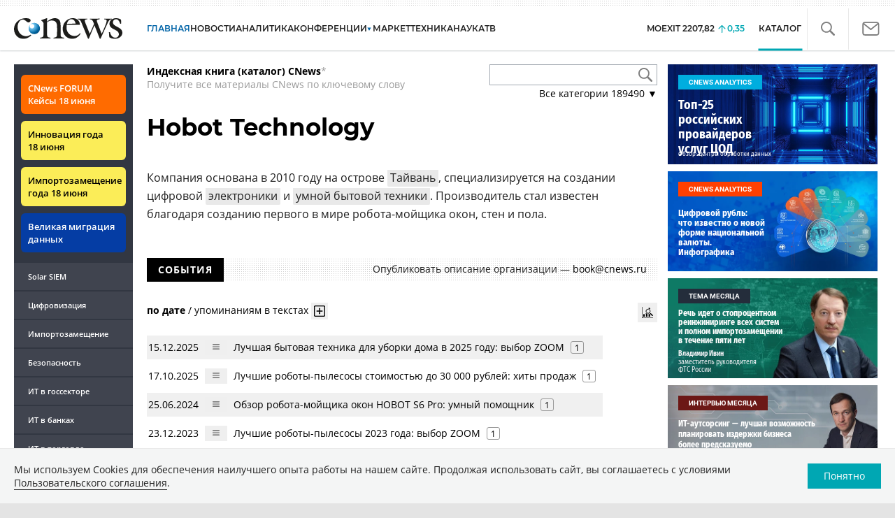

--- FILE ---
content_type: text/html; charset=UTF-8
request_url: https://www.cnews.ru/book/Hobot_Technology
body_size: 37861
content:
<!DOCTYPE html>
<html lang="ru">
<head>
    <title>Hobot Technology - CNews</title>
    <meta charset="utf-8"/>
    <meta name="google-site-verification" content="IpYX-s3dCgzxBRi08e5Tiy2TxtncllZqmfv1G8hETIM"/>
    <meta name="yandex-verification" content="b6c46d8e746da28c"/>
    			
				
		
<meta name="viewport" content="width=device-width, initial-scale=1">
<meta property="og:title" content="Hobot Technology" />
<meta property="og:type" content="article" />
<meta property="og:url" content="//www.cnews.ru/book/Hobot_Technology" />
<meta property="og:image" content="//www.cnews.ru/img/design2008/logocnews_f.png" />
<meta property="og:site_name" content="CNews.ru" />
<meta property="og:description" content="Компания основана в 2010 году на острове Тайвань, специализируется на создании цифровой электроники и умной бытовой техники. Производитель стал известен благодаря созданию первого в мире робота-мойщика окон, стен и пола." />


<meta name="twitter:card" content="summary_large_image" />
<meta name="keywords" content="благодаря, созданию, известен, стал, производитель, первого, мире, пола, стен, окон, робота-мойщика, техники, бытовой, острове, году" />
<meta name="description" content="Компания основана в 2010 году на острове Тайвань, специализируется на создании цифровой электроники и умной бытовой техники. Производитель стал известен благодаря созданию первого в мире робота-мойщика окон, стен и пола." />



     
                    <link rel="alternate" type="application/rss+xml" title="Бизнес" href="//www.cnews.ru/inc/rss/biz.xml"/>
                    <link rel="alternate" type="application/rss+xml" title="Все новости" href="//www.cnews.ru/inc/rss/news.xml"/>
                    <link rel="alternate" type="application/rss+xml" title="Главные новости" href="//www.cnews.ru/inc/rss/news_top.xml"/>
                    <link rel="alternate" type="application/rss+xml" title="Лента новостей" href="//www.cnews.ru/inc/rss/news_line.xml"/>
                    <link rel="alternate" type="application/rss+xml" title="Безопасность" href="//www.cnews.ru/inc/rss/safe.xml"/>
                    <link rel="alternate" type="application/rss+xml" title="Открытое ПО" href="//www.cnews.ru/inc/rss/rss_open.xml"/>
                    <link rel="alternate" type="application/rss+xml" title="Аналитика" href="//www.cnews.ru/inc/rss/analytics.xml"/>
                    <link rel="alternate" type="application/rss+xml" title="Мероприятия" href="//www.cnews.ru/inc/rss/agenda.xml"/>
                    <link rel="alternate" type="application/rss+xml" title="Телеком" href="//www.cnews.ru/inc/rss/telecom.xml"/>
                    <link rel="alternate" type="application/rss+xml" title="Интеграция" href="//www.cnews.ru/inc/rss/corp.xml"/>
                    <link rel="alternate" type="application/rss+xml" title="Интернет" href="//www.cnews.ru/inc/rss/internet.xml"/>
                    <link rel="alternate" type="application/rss+xml" title="Госсектор" href="//www.cnews.ru/inc/rss/gov.xml"/>
                    <link rel="alternate" type="application/rss+xml" title="Банки" href="//www.cnews.ru/inc/rss/banks.xml"/>
                    <link rel="alternate" type="application/rss+xml" title="Раздел Электронное правосудие" href="//www.cnews.ru/inc/rss/ejustice.xml"/>
                    <link rel="alternate" type="application/rss+xml" title="Главные новости БЕЗ лидов" href="//www.cnews.ru/inc/rss/news_top_nodesc.xml"/>
                    <link rel="alternate" type="application/rss+xml" title="Zoom. Главные новости" href="//www.cnews.ru/inc/rss/zoom_top.xml"/>
                    <link rel="alternate" type="application/rss+xml" title="Zoom. Блог" href="//www.cnews.ru/inc/rss/zoom_blog.xml"/>
        
        <link rel="icon" href="/favicon.ico" sizes="48x48" >
<link rel="icon" href="/favicon.svg" sizes="any" type="image/svg+xml">
<link rel="apple-touch-icon" href="/apple-touch-icon.png">
<link rel="manifest" href="/site.webmanifest">
        <link href="/inc/design2019/css/fonts.css?hash=168dda14c498824011c7" rel="stylesheet"/>
<link href="/inc/design2019/css/flex.css?hash=b0849b113f7cd673a50c" rel="stylesheet"/>
<link href="/inc/design2019/css/owl.carousel.min.css?hash=45238f026c3bd24fe73e" rel="stylesheet"/>
<link href="/inc/design2019/css/style.css?hash=f52190aec694b8b90861" rel="stylesheet"/>


<link href="/inc/design2019/css/widgets.css?hash=eee20077ed291ba9551b" rel="stylesheet"/>



<link href="/inc/css/book/external.css?hash=ce3f5500fc04ff49b545" rel="stylesheet"/>

<link href="/inc/css/fancybox.css?hash=50fe1d766455d5fae609" rel="stylesheet"/>
<link href="/inc/js/jquery.tablesorter/css/theme.cnews.css?hash=5c82753d952778411e42" rel="stylesheet"/>
<link href="/inc/additional/font-awesome/css/font-awesome.min.css?hash=4fbd15cb6047af93373f" rel="stylesheet"/>

<link href="https://cnb.cnews.ru/inc/banners.css" rel="stylesheet">










    <script src="/inc/design2019/js/jquery-3.4.1.min.js?hash=570a82c766011c6385f8" type="text/javascript"></script>
<script src="/inc/design2019/js/jquery.ui.touch-punch.min.js?hash=700b877cd3ade98ce6cd" type="text/javascript"></script>
<script src="/inc/js/jquery.validate/jquery.validate.min.js?hash=24ae1ca673cbebd97e2f" type="text/javascript"></script>
<script src="/inc/js/jquery.validate/additional-methods.min.js?hash=d95f4f840a7953a2e64a" type="text/javascript"></script>
<script src="/inc/js/jquery.validate/localization/messages_ru.js?hash=c5835944cdef8613eea5" type="text/javascript"></script>
<script src="/inc/js/jquery.tablesorter/jquery.tablesorter.min.js?hash=411633a8bb75d440b604" type="text/javascript"></script>
<script src="/inc/js/tablesorter.js?hash=24f2a13724a8883dd34b" type="text/javascript"></script>
<script src="https://cnb.cnews.ru/inc/api.js?1769240007" type="text/javascript"  charset="utf-8"></script>

<script>
    $(window).on("load", function market_init() {
        if ($("#market_switch").length > 0) {
            $(".market_right").css("display", "block");
        }
    });
</script>

    <script src="https://yastatic.net/pcode/adfox/loader.js" crossorigin="anonymous"></script>
</head>
<body id="_book-item" class="second-page cnews page-www">
<!--cnews brand-->
<!--script type="text/javascript" src="//cnb.cnews.ru/rotator.php?zone=344"></script-->
    <script type="text/javascript" src="https://cnb.cnews.ru/rotator.php?zone=356"></script>


 



<div class="container header_container">
    <div class="cnews_brand"></div>
    <!-- www1 --><!-- tizer --><!-- /tizer -->
    <header class="header clearfix" id="header-main">
        <div id="mySidenav" class="sidenav">
            <button class="close_mob_nav"><img src="/inc/design2019/img/icons/close-white.svg" alt=""></button>
            <div class="sidenav-links">
                <a href="https://www.cnews.ru" class="sl-link">Главная</a>
<a href="/news" class="sl-link">Новости</a>
<a href="https://www.cnews.ru/analytics" class="sl-link">Аналитика</a>
<a href="https://events.cnews.ru/" class="sl-link">Конференции</a>
<a href="https://market.cnews.ru/?p=cnews_menu" class="sl-link">ИТ-маркетплейс</a>
<a href="https://market.cnews.ru/service" class="sl-link">Выбрать провайдера...</a>
<a href="https://zoom.cnews.ru/" class="sl-link">Техника</a>
<a href="https://zoom.cnews.ru/rnd/" class="sl-link">Наука</a>
<a href="https://tv.cnews.ru/" class="sl-link">ТВ</a>
<a href="/book/top" class="sl-link">Каталог</a>

<div class="index-block">
    <a href="/moexit" style="display:flex;"><span class="index-block__value" style="display:flex;">
        <span class="index-block__name">MOEXIT&nbsp;</span>
        <span>2207,82</span></span>
        <span class="index-block__percent">0,35</span>
    </a>
</div>

<div class="mob_slide_links">
    
    <div class="msl-col">
        <a class="msl-col_link" href="https://www.cnews.ru/about">Об издании</a>
        <a class="msl-col_link" href="https://advert.cnews.ru/">Реклама</a>
        <a class="msl-col_link" href="https://www.cnews.ru/about/vacancies">Вакансии</a>
        <a class="msl-col_link" href="https://www.cnews.ru/about/contacts">Контакты</a>
    </div>
    <div class="msl-col">
        <a class="msl-col_link" href="https://www.cnews.ru/redirect.php?9068706926abe5e512f+header">Max</a><br/>
        <a class="msl-col_link" href="https://www.cnews.ru/redirect.php?39847760dd7815c3216+header">Telegram</a><br/>
        <a class="msl-col_link" href="https://www.cnews.ru/redirect.php?69983860dd77c7c06f7+header">Дзен</a><br/>
        <a class="msl-col_link" href="https://www.cnews.ru/redirect.php?78241060dd77eca1232+header">VK</a><br/>
        <a class="msl-col_link" href="https://www.cnews.ru/redirect.php?228533676bc9767eaa0+header">Rutube</a><br/>
        
        
        
    </div>
</div>
            </div>
        </div>
        <p class="news_line_divider"></p>
        <span class="open_mob_nav"><img src="/inc/design2019/img/icons/mob-nav.svg" alt="" width="30"></span>
        
        


<div class="section_logo">
    <a href="https://www.cnews.ru/" class="logo">
        <img src="/inc/design2019/img/logo.svg" alt="">
    </a>
    </div>

        

<nav class="main_menu main_menu--index">
            <ul class="nav_main">
            <li class="nav-item "><a class="nav-link nav-link--main" href="https://www.cnews.ru">ГЛАВНАЯ</a></li>
            <li class="nav-item "><a class="nav-link" href="/news">НОВОСТИ</a></li>
            <li class="nav-item "><a class="nav-link" href="https://www.cnews.ru/analytics/">Аналитика</a></li>
            <li class="nav-item"><a class="nav-link" href="https://events.cnews.ru/">КОНФЕРЕНЦИИ</a></li>



		    <li class="nav-item nav-item-dropdown">
                <svg xmlns="http://www.w3.org/2000/svg" width="6" height="5" viewBox="0 0 6 5" fill="none">
                    <path d="M2.99627 4.99627L0.409852 0.497001L5.59954 0.50673L2.99627 4.99627Z" fill="#0164A7"/>
                </svg>
                    <a class="nav-link" href="https://market.cnews.ru/?p=cnews_menu">МАРКЕТ</a>
                    <ul class="nav-item-dropdown-content nav-item-dropdown-content-cnews service-dropdown-menu">
                        <li><a class="sl-link" href="https://market.cnews.ru/?p=cnews_menu">ИТ-маркетплейс</a></li>
                        <li><a class="sl-link" href="https://market.cnews.ru/research">Рейтинги и обзоры</a></li>
                        <li><a class="sl-link" href="https://market.cnews.ru/service">Выбрать провайдера:</a></li>
                                                                                                                        <li>IaaS
                                                    <ul class="nav-item-under-list">
                                                        <li><a class="sl-link" href="//market.cnews.ru/service/iaas">IaaS</a></li>
                                                        <li><a class="sl-link" href="//market.cnews.ru/service/iaas_fz152">IaaS ФЗ-152</a></li>
                                                        <li><a class="sl-link" href="//market.cnews.ru/service/vpsvds">VPSVDS</a></li>
                                                        <li><a class="sl-link" href="//market.cnews.ru/service/dedicated">Dedicated</a></li>
                                                        <li><a class="sl-link" href="//market.cnews.ru/service/s3_obektnoe_hranilishche">S3 Объектное хранилище</a></li>
                                                        <li><a class="sl-link" href="//market.cnews.ru/service/draas">DRaaS</a></li>
                                                        <li><a class="sl-link" href="//market.cnews.ru/service/vdi">VDI</a></li>
                                                        <li><a class="sl-link" href="//market.cnews.ru/service/gpu_cloud">GPU Cloud</a></li>
                                                        <li><a class="sl-link" href="//market.cnews.ru/service/hosting">Хостинг</a></li>
                                                        <li><a class="sl-link" href="//market.cnews.ru/service/baas">BaaS</a></li>
                        
                            </ul>
                                                                        </li>
                                                
                                                                                                                        <li>SaaS
                                                    <ul class="nav-item-under-list">
                                                        <li><a class="sl-link" href="//market.cnews.ru/service/itbezopasnost">ИТ-безопасность</a></li>
                                                        <li><a class="sl-link" href="//market.cnews.ru/service/crm">CRM</a></li>
                                                        <li><a class="sl-link" href="//market.cnews.ru/service/hrm">HRM</a></li>
                                                        <li><a class="sl-link" href="//market.cnews.ru/service/bpm">BPM</a></li>
                                                        <li><a class="sl-link" href="//market.cnews.ru/service/rpa">RPA</a></li>
                                                        <li><a class="sl-link" href="//market.cnews.ru/service/erp">ERP</a></li>
                                                        <li><a class="sl-link" href="//market.cnews.ru/service/sed">СЭД</a></li>
                                                        <li><a class="sl-link" href="//market.cnews.ru/service/ibp">IBP</a></li>
                                                        <li><a class="sl-link" href="//market.cnews.ru/service/cms">CMS</a></li>
                                                        <li><a class="sl-link" href="//market.cnews.ru/service/bi">BI</a></li>
                                                        <li><a class="sl-link" href="//market.cnews.ru/service/kedo">КЭДО</a></li>
                                                        <li><a class="sl-link" href="//market.cnews.ru/service/lowcode">Low-code</a></li>
                        
                            </ul>
                                                                        </li>
                                                
                                                                                                                        <li>PaaS
                                                    <ul class="nav-item-under-list">
                                                        <li><a class="sl-link" href="//market.cnews.ru/service/kubernetes">Kubernetes</a></li>
                                                        <li><a class="sl-link" href="//market.cnews.ru/service/dbaas">DBaaS</a></li>
                        
                            </ul>
                                                                        </li>
                                                
                                                                                                                        <li>Интернет-сервисы
                                                    <ul class="nav-item-under-list">
                                                        <li><a class="sl-link" href="//market.cnews.ru/service/vpn">VPN</a></li>
                                                        <li><a class="sl-link" href="//market.cnews.ru/service/onlajnkassa">Онлайн-касса</a></li>
                                                        <li><a class="sl-link" href="//market.cnews.ru/service/korporativnyj_portal">Корпоративный портал</a></li>
                                                        <li><a class="sl-link" href="//market.cnews.ru/service/avtoposting_smm">Автопостинг SMM</a></li>
                                                        <li><a class="sl-link" href="//market.cnews.ru/service/konstruktor_sajtov">Конструктор сайтов</a></li>
                                                        <li><a class="sl-link" href="//market.cnews.ru/service/emailrassylki">Email-рассылки</a></li>
                                                        <li><a class="sl-link" href="//market.cnews.ru/service/onlajnbuhgalteriya">Онлайн-бухгалтерия</a></li>
                        
                            </ul>
                                                                        </li>
                                                
                                                                                                                        <li>Коммуникации
                                                    <ul class="nav-item-under-list">
                                                        <li><a class="sl-link" href="//market.cnews.ru/service/iptelefoniya">IP-телефония</a></li>
                                                        <li><a class="sl-link" href="//market.cnews.ru/service/vks">ВКС</a></li>
                                                        <li><a class="sl-link" href="//market.cnews.ru/service/korporativnye_messendzhery">Корпоративные мессенджеры</a></li>
                                                        <li><a class="sl-link" href="//market.cnews.ru/service/chat_desk">Chat Desk</a></li>
                        
                            </ul>
                                                                        </li>
                                                
                                                                                                                        <li>Другие ИТ-услуги
                                                    <ul class="nav-item-under-list">
                                                        <li><a class="sl-link" href="//market.cnews.ru/service/colocation">Colocation</a></li>
                                                        <li><a class="sl-link" href="//market.cnews.ru/service/itsm">ITSM</a></li>
                                                        <li><a class="sl-link" href="//market.cnews.ru/service/service_desk">Service Desk</a></li>
                                                        <li><a class="sl-link" href="//market.cnews.ru/service/cdn">CDN</a></li>
                                                        <li><a class="sl-link" href="//market.cnews.ru/service/operatsionnye_sistemy">Операционные системы</a></li>
                        
                            </ul>
                                                                        </li>
                                                
                        
                    </ul>
            </li>


















            <!--li class="nav-item "><a class="nav-link" href="https://www.cnews.ru/mag/">ЖУРНАЛ</a></li-->
            <li class="nav-item"><a class="nav-link" href="https://zoom.cnews.ru/">ТЕХНИКА</a></li>
            <li class="nav-item"><a class="nav-link" href="https://zoom.cnews.ru/rnd/">НАУКА</a></li>
            <li class="nav-item"><a class="nav-link" href="https://tv.cnews.ru/">ТВ</a></li>
	</ul>

        <div class="index-block">
    <a href="/moexit" style="display:flex;"><span class="index-block__value" style="display:flex;">
        <span class="index-block__name">MOEXIT</span>
        &nbsp;
        <span>2207,82</span></span>
        <span class="index-block__percent">0,35</span>
    </a>
        </div>
    	
    
	
    
    <ul class="nav_right">
	<li class="search-link"><a href="#site_search_bar" role="button"><img src="/inc/design2019/img/icons/search.svg" alt=""></a></li>

        <li class="subscription-link"><a href="#digest" data-toggle="modal"><img src="/inc/design2019/img/icons/mail-icon.svg" alt=""></a></li>
    </ul>

    
		<ul class="nav_right book_cat">
			<li class="nav-item li_menu_cat active" style="border:0px;"><a class="nav-link" href="/book/top">КАТАЛОГ</a></li>
		</ul>
    

</nav>

<form class="site_search_bar hide" action="/search" method="get" id="site_search_bar">
    <input class="ssb-search book-search-autocomplete" type="search" id="site-search" name="search" autocomplete="off" placeholder="Поиск по сайту..." data-limit="10" data-is_global="true" data-with_search_link="true" data-search_btn="#site_search_bar_btn">
    <button type="submit" class="btn search_btn" id="site_search_bar_btn">
        <span class="search_btn_text">Найти</span>
        <span class="search_btn_spinner"><span class="spinner"></span></span>
    </button>
    <a href="#site_search_bar" role="button">
        <img class="close-search-bar" src="/inc/design2019/img/icons/close.svg" alt="">
    </a>
</form>


    </header>
</div>




<div id="mob_slide">
    <section class="section_topnews">
        
        <p class="smn-toggle">Разделы <img src="/inc/design2019/img/icons/caret-down.png" alt=""></p>
        <div class="container d-flex ">
            <div class="d-flex flex-row flex-wrap article-wrap">
                <div class="left_side mb-auto ">
                    <ul class="left_navigation smn-links">
        

        
        <li class="ns_item ns_item--event"><a class="ns_link ns_link_cases" href="/redirect.php?1951746767d7d9c51e6" target='_blank'>CNews&nbsp;FORUM Кейсы 18&nbsp;июня</a></li>
        <li class="ns_item ns_item--event"><a class="ns_link" href="/redirect.php?6902516767d7ac98e76" target='_blank'>Инновация года 18&nbsp;июня</a></li>
        <li class="ns_item ns_item--event"><a class="ns_link" href="/redirect.php?5578746767d789e4553" target='_blank'>Импортозамещение года 18&nbsp;июня</a></li>
        <li class="ns_item ns_item--migration"><a class="ns_link" href="/redirect.php?709260694d1b2ee32f0">Великая миграция данных</a></li>
        <li class="ns_item"><a class="ln_link" href="/redirect.php?93658469660c40de88b" target='_blank'>Solar SIEM</a></li>
        <li class="ln_item"><a class="ln_link" href="/redirect.php?64583862b17d10924aa">Цифровизация</a></li>
        <li class="ln_item"><a class="ln_link" href="/redirect.php?46074862823e77b19d0">Импортозамещение</a></li>
        <li class="ln_item"><a class="ln_link" href="/redirect.php?29605355af61e61a552">Безопасность</a></li>
        <li class="ln_item"><a class="ln_link" href="/redirect.php?54ef322388f6b">ИТ в&nbsp;госсекторе</a></li>
        <li class="ln_item"><a class="ln_link" href="/redirect.php?54ef3244ec6b6">ИТ в&nbsp;банках</a></li>
        <li class="ln_item"><a class="ln_link" href="/redirect.php?26801156c6f8ce8a725">ИТ в&nbsp;торговле</a></li>
        <li class="ln_item"><a class="ln_link" href="/redirect.php?54096155af61e60e6df">Телеком</a> </li>
        <li class="ln_item"><a class="ln_link" href="/redirect.php?28563955af61e616971">Интернет</a></li>
        <li class="ln_item"><a class="ln_link" href="/redirect.php?90631956c6f9c9b07c5">ИТ-бизнес</a></li>
        <li class="ln_item"><a class="ln_link" href="/analytics/rating">Рейтинги</a></li>
        <li class="ln_item"><a class="ln_link" href="/analytics/infographics">Инфографика</a></li>
        <li class="ln_item"><a class="ln_link" style="padding-right: 55px;" href="/redirect.php?609763690cbaf9cd4fa+leftmenu">Разборы и&nbsp;чек-листы</a></li>


        
        
        
        
        
        
        
        
        
        
        
        
        
        
        
        
        
        
        
        
        
        
        
        
        
        
        
        
        
        
        
        
        
        
        
        
        
        
        
        
        
        
        
        
        
        
        
        
        
        
        
        
        
        
        
        
        
        
        
        
        
        
        
        
        
        
        
        
        
        
        
        
        
        
</ul>

<div class="left_side__social">
        <div class="left_side__socialwrap">
                <div class="left_side__socialitem">
                        <a href="https://www.cnews.ru/redirect.php?228533676bc9767eaa0+leftmenu" target="_blank" class="left_side__sociallink left_side__sociallink-rutube"></a>
                </div>
                <div class="left_side__socialitem">
                        <a href="https://www.cnews.ru/redirect.php?78241060dd77eca1232+leftmenu" target="_blank" class="left_side__sociallink left_side__sociallink-vk"></a>
                </div>
                <div class="left_side__socialitem">
                        <a href="https://www.cnews.ru/redirect.php?69983860dd77c7c06f7+leftmenu" target="_blank" class="left_side__sociallink left_side__sociallink-dzen"></a>
                </div>
                <div class="left_side__socialitem">
                        <a href="https://www.cnews.ru/redirect.php?39847760dd7815c3216+leftmenu" target="_blank" class="left_side__sociallink left_side__sociallink-tg"></a>
                </div>
                <div class="left_side__socialitem">
                        <a href="#digest" data-toggle="modal" class="left_side__sociallink left_side__sociallink-email"></a>
                </div>
        </div>
</div>

        <div class="left_side__undermenu">
                <script type="text/javascript" src="https://cnb.cnews.ru/rotator.php?zone=421"></script>
        </div>

        
                </div>


<link href="/inc/css/book/book-tooltip.css?hash=c4a6f15f17505813406c" rel="stylesheet"/>
<link href="/inc/css/book/book.css?hash=d50c15eb8d2f1b3282b9" rel="stylesheet"/>

<article class="news_container book-page book-page-item">
    <div class="d-flex top-notice">
        <div class="notice"><a href="/book/top"><b>Индексная книга (каталог) CNews</b></a>*<br/>Получите все материалы CNews по ключевому слову</div>
        <div class="top-search_block">
            <div class="top-search_block__wrap">
                <input type="text" name="book_search" class="book-search-autocomplete top-search_block__text" autocomplete="off" data-limit="20" data-is_full="true">
                <input type="button" class="top-search_block__button" id="btnSearch" value="">
            </div>
            <div class="book-dropdown">
                <a href="#" class="dropdown-title">Все категории <span>189490</span> ▼</a>
                <div class="dropdown-content">
                                            <div class="dropdown-item"><a href="/book/categories/companies_ikt">ИКТ <span>14634</span></a></div>
                                            <div class="dropdown-item"><a href="/book/categories/companies_customer">Организации <span>11346</span></a></div>
                                            <div class="dropdown-item"><a href="/book/categories/departments">Ведомства <span>1493</span></a></div>
                                            <div class="dropdown-item"><a href="/book/categories/associations">Ассоциации <span>1078</span></a></div>
                                            <div class="dropdown-item"><a href="/book/categories/technologies">Технологии <span>3545</span></a></div>
                                            <div class="dropdown-item"><a href="/book/categories/systems">Системы <span>26547</span></a></div>
                                            <div class="dropdown-item"><a href="/book/categories/person">Персоны <span>82187</span></a></div>
                                            <div class="dropdown-item"><a href="/book/categories/location">География <span>3016</span></a></div>
                                            <div class="dropdown-item"><a href="/book/categories/articles">Статьи <span>1574</span></a></div>
                                            <div class="dropdown-item"><a href="/book/categories/media">Пресса <span>1270</span></a></div>
                                            <div class="dropdown-item"><a href="/book/categories/analytical_agencies">ИАА <span>740</span></a></div>
                                            <div class="dropdown-item"><a href="/book/categories/universities">НИИ, ВУЗы и библиотеки <span>2753</span></a></div>
                                            <div class="dropdown-item"><a href="/book/categories/events">Мероприятия <span>878</span></a></div>
                    
                </div>
            </div>
        </div>
    </div>
    
    <br>



<div class="d-flex page-title-container">
    <h1>
                Hobot Technology
                
        
    </h1>
    
    <div class="page-image-container">
                        
            </div>
</div>
<br>

<div class="book-page-text book-page-text1114">
    <p>Компания основана в 2010 году на острове <a href="https://www.cnews.ru/link/b2229">Тайвань</a>, специализируется на создании цифровой <a href="https://www.cnews.ru/link/b146373">электроники</a> и <a href="https://www.cnews.ru/link/b13367">умной бытовой техники</a>. Производитель стал известен благодаря созданию первого в мире робота-мойщика окон, стен и пола.</p>
</div>








<div class="booksection__line">
    <div class="booksection__linewrap">
        <h2 class="booksection__linetitle">СОБЫТИЯ</h2>
    </div>
    <p class="booksection__lineadd">
                    Опубликовать описание организации &mdash; <a href="mailto:book@cnews.ru">book@cnews.ru</a>
            </p>
</div>
<div class="page-container page-container-other-documents">
    <div class="pagination pagination-sort d-flex justify-content-between" style="margin-top:30px;">
    <div>
                    <a href="/book/pagination/161055/other_documents/0/0?sort_field=date" class="active">по дате</a>
            /
            <a href="/book/pagination/161055/other_documents/0/0?sort_field=keywords_count">упоминаниям в текстах</a>
                <button class="btn btn-book-toggable btn-all-surrounds" data-page_id="161055" title="Показать текст с найденным вхождением имени">
            <img src="https://filearchive.cnews.ru/img/cnews/2021/11/03/icon-open-16.png" alt="">
        </button>
    </div>
    
    <div>
        <button class="btn btn-book-toggable btn-book-compare " title="Динамика количества упоминаний в публикациях проектов CNews" data-type="page" data-id="161055"></button>
        
    </div>
</div>

<br>

<table>
            <tr>
            <td><span class="book-document-date">15.12.2025</span></td>
            <td>
                <button class="btn btn-small mr-1 btn-document-pages" data-document_id="809340">
                    <i class="book-icon-hamburger"></i>
                </button>
            </td>
            <td class="book-document-row">
                <span class="document-surround" data-page_id="161055" data-document_id="809340" data-surround_limit="1">
		    		                        <a href="https://zoom.cnews.ru/publication/item/65914" target="_blank">Лучшая бытовая техника для уборки дома в 2025 году: выбор ZOOM</a>

                </span>

                                    <span class="badges">
                        <span class="badge" title="Количество упоминаний">1</span>
                    </span>
                		
		<small class="surround-text-container"></small>
		
            </td>
        </tr>
            <tr>
            <td><span class="book-document-date">17.10.2025</span></td>
            <td>
                <button class="btn btn-small mr-1 btn-document-pages" data-document_id="791608">
                    <i class="book-icon-hamburger"></i>
                </button>
            </td>
            <td class="book-document-row">
                <span class="document-surround" data-page_id="161055" data-document_id="791608" data-surround_limit="1">
		    		                        <a href="https://zoom.cnews.ru/publication/item/65774" target="_blank">Лучшие роботы-пылесосы стоимостью до 30 000 рублей: хиты продаж</a>

                </span>

                                    <span class="badges">
                        <span class="badge" title="Количество упоминаний">1</span>
                    </span>
                		
		<small class="surround-text-container"></small>
		
            </td>
        </tr>
            <tr>
            <td><span class="book-document-date">25.06.2024</span></td>
            <td>
                <button class="btn btn-small mr-1 btn-document-pages" data-document_id="739648">
                    <i class="book-icon-hamburger"></i>
                </button>
            </td>
            <td class="book-document-row">
                <span class="document-surround" data-page_id="161055" data-document_id="739648" data-surround_limit="1">
		    		                        <a href="https://zoom.cnews.ru/publication/item/65194" target="_blank">Обзор робота-мойщика окон HOBOT S6 Pro: умный помощник</a>

                </span>

                                    <span class="badges">
                        <span class="badge" title="Количество упоминаний">1</span>
                    </span>
                		
		<small class="surround-text-container"></small>
		
            </td>
        </tr>
            <tr>
            <td><span class="book-document-date">23.12.2023</span></td>
            <td>
                <button class="btn btn-small mr-1 btn-document-pages" data-document_id="721257">
                    <i class="book-icon-hamburger"></i>
                </button>
            </td>
            <td class="book-document-row">
                <span class="document-surround" data-page_id="161055" data-document_id="721257" data-surround_limit="1">
		    		                        <a href="https://zoom.cnews.ru/publication/item/64991" target="_blank">Лучшие роботы-пылесосы 2023 года: выбор ZOOM</a>

                </span>

                                    <span class="badges">
                        <span class="badge" title="Количество упоминаний">1</span>
                    </span>
                		
		<small class="surround-text-container"></small>
		
            </td>
        </tr>
            <tr>
            <td><span class="book-document-date">14.12.2023</span></td>
            <td>
                <button class="btn btn-small mr-1 btn-document-pages" data-document_id="719987">
                    <i class="book-icon-hamburger"></i>
                </button>
            </td>
            <td class="book-document-row">
                <span class="document-surround" data-page_id="161055" data-document_id="719987" data-surround_limit="1">
		    		                        <a href="https://zoom.cnews.ru/publication/item/64973" target="_blank">Обзор робота-пылесоса Hobot LEGEE-D8: совсем другой уровень уборки</a>

                </span>

                                    <span class="badges">
                        <span class="badge" title="Количество упоминаний">1</span>
                    </span>
                		
		<small class="surround-text-container"></small>
		
            </td>
        </tr>
            <tr>
            <td><span class="book-document-date">05.09.2023</span></td>
            <td>
                <button class="btn btn-small mr-1 btn-document-pages" data-document_id="710565">
                    <i class="book-icon-hamburger"></i>
                </button>
            </td>
            <td class="book-document-row">
                <span class="document-surround" data-page_id="161055" data-document_id="710565" data-surround_limit="1">
		    		                        <a href="https://zoom.cnews.ru/publication/item/64869" target="_blank">Лучшие роботы-мойщики окон 2023: выбор ZOOM</a>

                </span>

                                    <span class="badges">
                        <span class="badge" title="Количество упоминаний">1</span>
                    </span>
                		
		<small class="surround-text-container"></small>
		
            </td>
        </tr>
            <tr>
            <td><span class="book-document-date">20.01.2023</span></td>
            <td>
                <button class="btn btn-small mr-1 btn-document-pages" data-document_id="695009">
                    <i class="book-icon-hamburger"></i>
                </button>
            </td>
            <td class="book-document-row">
                <span class="document-surround" data-page_id="161055" data-document_id="695009" data-surround_limit="1">
		    		                        <a href="https://zoom.cnews.ru/publication/item/64651" target="_blank">Роботы-пылесосы с камерой и лидаром: выбор ZOOM</a>

                </span>

                                    <span class="badges">
                        <span class="badge" title="Количество упоминаний">1</span>
                    </span>
                		
		<small class="surround-text-container"></small>
		
            </td>
        </tr>
            <tr>
            <td><span class="book-document-date">24.05.2022</span></td>
            <td>
                <button class="btn btn-small mr-1 btn-document-pages" data-document_id="678365">
                    <i class="book-icon-hamburger"></i>
                </button>
            </td>
            <td class="book-document-row">
                <span class="document-surround" data-page_id="161055" data-document_id="678365" data-surround_limit="1">
		    		                        <a href="/news/line/2022-05-24_dihouse_nachinaet_postavki_robotov-mojshchikov" target="_blank">diHouse начинает поставки роботов-мойщиков окон Hobot</a>

                </span>

                                    <span class="badges">
                        <span class="badge" title="Количество упоминаний">1</span>
                    </span>
                		
		<small class="surround-text-container"></small>
		
            </td>
        </tr>
            <tr>
            <td><span class="book-document-date">01.10.2021</span></td>
            <td>
                <button class="btn btn-small mr-1 btn-document-pages" data-document_id="155281">
                    <i class="book-icon-hamburger"></i>
                </button>
            </td>
            <td class="book-document-row">
                <span class="document-surround" data-page_id="161055" data-document_id="155281" data-surround_limit="1">
		    		                        <a href="https://zoom.cnews.ru/publication/item/64045" target="_blank">Лучшие роботы для мойки окон: выбор ZOOM</a>

                </span>

                                    <span class="badges">
                        <span class="badge" title="Количество упоминаний">2</span>
                    </span>
                		
		<small class="surround-text-container"></small>
		
            </td>
        </tr>
            <tr>
            <td><span class="book-document-date">05.08.2021</span></td>
            <td>
                <button class="btn btn-small mr-1 btn-document-pages" data-document_id="124939">
                    <i class="book-icon-hamburger"></i>
                </button>
            </td>
            <td class="book-document-row">
                <span class="document-surround" data-page_id="161055" data-document_id="124939" data-surround_limit="1">
		    		                        <a href="https://zoom.cnews.ru/publication/item/63965" target="_blank">Лучшие роботы-пылесосы с функцией влажной уборки: выбор ZOOM</a>

                </span>

                                    <span class="badges">
                        <span class="badge" title="Количество упоминаний">1</span>
                    </span>
                		
		<small class="surround-text-container"></small>
		
            </td>
        </tr>
            <tr>
            <td><span class="book-document-date">29.11.2020</span></td>
            <td>
                <button class="btn btn-small mr-1 btn-document-pages" data-document_id="589807">
                    <i class="book-icon-hamburger"></i>
                </button>
            </td>
            <td class="book-document-row">
                <span class="document-surround" data-page_id="161055" data-document_id="589807" data-surround_limit="1">
		    		                        <a href="https://zoom.cnews.ru/b/post/tehnoblog/75701" target="_blank">Как работает робот-мойщик окон?</a>

                </span>

                                    <span class="badges">
                        <span class="badge" title="Количество упоминаний">1</span>
                    </span>
                		
		<small class="surround-text-container"></small>
		
            </td>
        </tr>
            <tr>
            <td><span class="book-document-date">04.05.2018</span></td>
            <td>
                <button class="btn btn-small mr-1 btn-document-pages" data-document_id="123451">
                    <i class="book-icon-hamburger"></i>
                </button>
            </td>
            <td class="book-document-row">
                <span class="document-surround" data-page_id="161055" data-document_id="123451" data-surround_limit="1">
		    		                        <a href="https://zoom.cnews.ru/publication/item/60122" target="_blank">Бытовая техника для уборки: инновации на службе чистоты</a>

                </span>

                                    <span class="badges">
                        <span class="badge" title="Количество упоминаний">2</span>
                    </span>
                		
		<small class="surround-text-container"></small>
		
            </td>
        </tr>
            <tr>
            <td><span class="book-document-date">06.11.2014</span></td>
            <td>
                <button class="btn btn-small mr-1 btn-document-pages" data-document_id="147517">
                    <i class="book-icon-hamburger"></i>
                </button>
            </td>
            <td class="book-document-row">
                <span class="document-surround" data-page_id="161055" data-document_id="147517" data-surround_limit="1">
		    		                        <a href="/news/line/v_moskve_projdet_vystavka_robototehniki_1" target="_blank">В Москве пройдет выставка робототехники Robotics Expo 2014</a>

                </span>

                                    <span class="badges">
                        <span class="badge" title="Количество упоминаний">1</span>
                    </span>
                		
		<small class="surround-text-container"></small>
		
            </td>
        </tr>
    
</table>



<br>
</div>

<div class="page-counts-notice">
    Публикаций - 13, упоминаний - 15
</div>


<div class="mobile-zone-94"></div>



    <div class="book-cloud-container"></div>
    <script src="/inc/js/book/book-cloud.js"></script>
    <link rel="stylesheet" href="/inc/css/book/book-cloud.css">
    <script>
        const word_list = [{"text":"Google LLC","weight":"4","link":"https:\/\/www.cnews.ru\/book\/Google_LLC","link2":"\/book\/mutual\/38073\/161055"},{"text":"Yandex","weight":"3","link":"https:\/\/www.cnews.ru\/book\/Yandex_-_%D0%AF%D0%BD%D0%B4%D0%B5%D0%BA%D1%81","link2":"\/book\/mutual\/521\/161055"},{"text":"Roborock","weight":"3","link":"https:\/\/www.cnews.ru\/book\/Xiaomi_-_Roborock_-_Beijing_Roborock_Technology","link2":"\/book\/mutual\/145615\/161055"},{"text":"Dreame Technology","weight":"2","link":"https:\/\/www.cnews.ru\/book\/Xiaomi_-_Dreame_Technology_-_Dreametech","link2":"\/book\/mutual\/161055\/252503"},{"text":"Kitfort","weight":"2","link":"https:\/\/www.cnews.ru\/book\/Kitfort","link2":"\/book\/mutual\/161055\/306584"},{"text":"Okami","weight":"2","link":"https:\/\/www.cnews.ru\/book\/Okami_-_%D0%9E%D0%BA%D0%B0%D0%BC%D0%B8","link2":"\/book\/mutual\/161055\/330124"},{"text":"Redmond","weight":"2","link":"https:\/\/www.cnews.ru\/book\/Redmond_-_%D0%A0%D0%B5%D0%B4%D0%BC%D0%BE%D0%BD%D0%B4_-_%D0%98%D0%BB%D0%BE%D1%82_-_%D0%98%D0%BD%D0%BD%D0%BE%D0%B2%D0%B0%D1%86%D0%B8%D0%BE%D0%BD%D0%BD%D1%8B%D0%B5_%D1%80%D0%B5%D1%88%D0%B5%D0%BD%D0%B8%D1%8F","link2":"\/book\/mutual\/12461\/161055"},{"text":"iRobot -","weight":"2","link":"https:\/\/www.cnews.ru\/book\/iRobot_-","link2":"\/book\/mutual\/123489\/161055"},{"text":"Robot Control Technologies","weight":"1","link":"https:\/\/www.cnews.ru\/book\/Robot_Control_Technologies","link2":"\/book\/mutual\/161055\/329872"},{"text":"Samsung Electronics","weight":"1","link":"https:\/\/www.cnews.ru\/book\/Samsung_Electronics","link2":"\/book\/mutual\/13\/161055"},{"text":"iTech Capital","weight":"1","link":"https:\/\/www.cnews.ru\/book\/iTech_Capital","link2":"\/book\/mutual\/161055\/178965"},{"text":"Bork","weight":"1","link":"https:\/\/www.cnews.ru\/book\/Bork_-_%D0%91%D0%BE%D1%80%D0%BA-%D0%A0%D0%B8%D1%82%D0%B5%D0%B9%D0%BB","link2":"\/book\/mutual\/161055\/378212"},{"text":"Almaz Capital Partners","weight":"1","link":"https:\/\/www.cnews.ru\/book\/Almaz_Capital_Partners_-_%D0%90%D0%BB%D0%BC%D0%B0%D0%B7_%D0%9A%D0%B0%D0%BF%D0%B8%D1%82%D0%B0%D0%BB_-_%D0%B2%D0%B5%D0%BD%D1%87%D1%83%D1%80%D0%BD%D1%8B%D0%B9_%D1%84%D0%BE%D0%BD%D0%B4","link2":"\/book\/mutual\/11099\/161055"},{"text":"\u0421\u043e\u043a\u043e\u043b\u044c\u043d\u0438\u043a\u0438 \u041a\u0412\u0426","weight":"1","link":"https:\/\/www.cnews.ru\/book\/%D0%A1%D0%BE%D0%BA%D0%BE%D0%BB%D1%8C%D0%BD%D0%B8%D0%BA%D0%B8_%D0%9A%D0%92%D0%A6_-_%D0%9A%D0%BE%D0%BD%D0%B3%D1%80%D0%B5%D1%81%D1%81%D0%BD%D0%BE-%D0%B2%D1%8B%D1%81%D1%82%D0%B0%D0%B2%D0%BE%D1%87%D0%BD%D1%8B%D0%B9_%D1%86%D0%B5%D0%BD%D1%82%D1%80","link2":"\/book\/mutual\/71897\/161055"},{"text":"Dyson","weight":"1","link":"https:\/\/www.cnews.ru\/book\/Dyson","link2":"\/book\/mutual\/75949\/161055"},{"text":"\u0421\u043e\u043a\u043e\u043b\u044c\u043d\u0438\u043a\u0438 \u041f\u041a\u0438\u041e","weight":"1","link":"https:\/\/www.cnews.ru\/book\/%D0%A1%D0%BE%D0%BA%D0%BE%D0%BB%D1%8C%D0%BD%D0%B8%D0%BA%D0%B8_%D0%9F%D0%9A%D0%B8%D0%9E_-_%D0%9F%D0%B0%D1%80%D0%BA_%D0%BA%D1%83%D0%BB%D1%8C%D1%82%D1%83%D1%80%D1%8B_%D0%B8_%D0%BE%D1%82%D0%B4%D1%8B%D1%85%D0%B0","link2":"\/book\/mutual\/85027\/161055"},{"text":"K\u00e4rcher","weight":"1","link":"https:\/\/www.cnews.ru\/book\/K_rcher_-_Karcher_-_%D0%9A%D0%B5%D1%80%D1%85%D0%B5%D1%80","link2":"\/book\/mutual\/144715\/161055"},{"text":"\u0421\u043a\u043e\u043b\u043a\u043e\u0432\u043e \u0418\u0426","weight":"1","link":"https:\/\/www.cnews.ru\/book\/%D0%A1%D0%BA%D0%BE%D0%BB%D0%BA%D0%BE%D0%B2%D0%BE_%D0%98%D0%A6_-_%D0%98%D0%BD%D0%BD%D0%BE%D0%B2%D0%B0%D1%86%D0%B8%D0%BE%D0%BD%D0%BD%D1%8B%D0%B9_%D1%86%D0%B5%D0%BD%D1%82%D1%80_-_%D0%A4%D0%BE%D0%BD%D0%B4_%D1%80%D0%B0%D0%B7%D0%B2%D0%B8%D1%82%D0%B8%D1%8F_%D1%86%D0%B5%D0%BD%D1%82%D1%80%D0%B0_%D1%80%D0%B0%D0%B7%D1%80%D0%B0%D0%B1%D0%BE%D1%82%D0%BA%D0%B8_%D0%B8_%D0%BA%D0%BE%D0%BC%D0%BC%D0%B5%D1%80%D1%86%D0%B8%D0%B0%D0%BB%D0%B8%D0%B7%D0%B0%D1%86%D0%B8%D0%B8_%D0%BD%D0%BE%D0%B2%D1%8B%D1%85_%D1%82%D0%B5%D1%85%D0%BD%D0%BE%D0%BB%D0%BE%D0%B3%D0%B8%D0%B9_-_%D0%A1%D0%BA%D0%BE%D0%BB%D0%BA%D0%BE%D0%B2%D1%81%D0%BA%D0%B8%D0%B9_%D0%B8%D0%BD%D0%BD%D0%BE%D0%B3%D1%80%D0%B0%D0%B4_%D0%BD%D0%B0%D1%83%D0%BA%D0%B8_%D0%B8_%D1%82%D0%B5%D1%85%D0%BD%D0%BE%D0%BB%D0%BE%D0%B3%D0%B8%D0%B9_-_Skolkovo_Foundation","link2":"\/book\/mutual\/3889\/161055"},{"text":"\u0420\u0410\u041c\u0423","weight":"1","link":"https:\/\/www.cnews.ru\/book\/%D0%A0%D0%90%D0%9C%D0%A3_-_%D0%A0%D0%BE%D1%81%D1%81%D0%B8%D0%B9%D1%81%D0%BA%D0%B0%D1%8F_%D0%90%D1%81%D1%81%D0%BE%D1%86%D0%B8%D0%B0%D1%86%D0%B8%D1%8F_%D0%9C%D0%B0%D1%80%D0%BA%D0%B5%D1%82%D0%B8%D0%BD%D0%B3%D0%BE%D0%B2%D1%8B%D1%85_%D0%A3%D1%81%D0%BB%D1%83%D0%B3","link2":"\/book\/mutual\/79909\/161055"},{"text":"\u0420\u043e\u0431\u043e\u0442\u043e\u0442\u0435\u0445\u043d\u0438\u043a\u0430","weight":"12","link":"https:\/\/www.cnews.ru\/book\/%D0%A0%D0%BE%D0%B1%D0%BE%D1%82%D0%BE%D1%82%D0%B5%D1%85%D0%BD%D0%B8%D0%BA%D0%B0_-_%D0%A0%D0%BE%D0%B1%D0%BE%D1%82%D0%B8%D0%B7%D0%B0%D1%86%D0%B8%D1%8F_-_Robotic_Governance_-_%D0%A0%D0%BE%D0%B1%D0%BE%D1%82%D0%BE%D1%82%D0%B5%D1%85%D0%BD%D0%B8%D1%87%D0%B5%D1%81%D0%BA%D0%B8%D0%B5_%D1%81%D0%B8%D1%81%D1%82%D0%B5%D0%BC%D1%8B_%D0%BA%D0%BE%D0%BC%D0%BF%D0%BB%D0%B5%D0%BA%D1%81%D1%8B","link2":"\/book\/mutual\/567\/161055"},{"text":"\u0420\u043e\u0431\u043e\u0442-\u043f\u044b\u043b\u0435\u0441\u043e\u0441","weight":"9","link":"https:\/\/www.cnews.ru\/book\/%D0%91%D0%A2%D0%B8%D0%AD_-_%D0%A0%D0%BE%D0%B1%D0%BE%D1%82-%D0%BF%D1%8B%D0%BB%D0%B5%D1%81%D0%BE%D1%81_-_%D0%A3%D0%BC%D0%BD%D1%8B%D0%B9_%D0%BF%D1%8B%D0%BB%D0%B5%D1%81%D0%BE%D1%81_-_Robot_Vacuum_Cleaner_-_RoboCleaner_-_%D0%A0%D0%BE%D0%B1%D0%BE%D1%82-%D1%83%D0%B1%D0%BE%D1%80%D1%89%D0%B8%D0%BA","link2":"\/book\/mutual\/91507\/161055"},{"text":"\u0410\u043a\u043a\u0443\u043c\u0443\u043b\u044f\u0442\u043e\u0440 \u044d\u043b\u0435\u043a\u0442\u0440\u0438\u0447\u0435\u0441\u043a\u0438\u0439","weight":"8","link":"https:\/\/www.cnews.ru\/book\/%D0%90%D0%BA%D0%BA%D1%83%D0%BC%D1%83%D0%BB%D1%8F%D1%82%D0%BE%D1%80_%D1%8D%D0%BB%D0%B5%D0%BA%D1%82%D1%80%D0%B8%D1%87%D0%B5%D1%81%D0%BA%D0%B8%D0%B9_-_%D0%A1%D0%B8%D1%81%D1%82%D0%B5%D0%BC%D1%8B_%D0%BD%D0%B0%D0%BA%D0%BE%D0%BF%D0%BB%D0%B5%D0%BD%D0%B8%D1%8F_%D1%85%D1%80%D0%B0%D0%BD%D0%B5%D0%BD%D0%B8%D1%8F_%D1%8D%D0%BD%D0%B5%D1%80%D0%B3%D0%B8%D0%B8_%D0%A1%D0%9D%D0%AD_-_%D1%81%D0%B8%D1%81%D1%82%D0%B5%D0%BC%D1%8B_%D1%85%D1%80%D0%B0%D0%BD%D0%B5%D0%BD%D0%B8%D1%8F_%D1%8D%D0%BB%D0%B5%D0%BA%D1%82%D1%80%D0%BE%D1%8D%D0%BD%D0%B5%D1%80%D0%B3%D0%B8%D0%B8_-_Energy_storage_-_%D1%85%D0%B8%D0%BC%D0%B8%D1%87%D0%B5%D1%81%D0%BA%D0%B8%D0%B9_%D0%B8%D1%81%D1%82%D0%BE%D1%87%D0%BD%D0%B8%D0%BA_%D1%82%D0%BE%D0%BA%D0%B0_%D0%BC%D0%BD%D0%BE%D0%B3%D0%BE%D1%80%D0%B0%D0%B7%D0%BE%D0%B2%D0%BE%D0%B3%D0%BE_%D0%B4%D0%B5%D0%B9%D1%81%D1%82%D0%B2%D0%B8%D1%8F_%D0%BA%D0%BE%D1%82%D0%BE%D1%80%D1%8B%D0%B9_%D0%BC%D0%BE%D0%B6%D0%B5%D1%82_%D0%B1%D1%8B%D1%82%D1%8C_%D0%B2%D0%BD%D0%BE%D0%B2%D1%8C_%D0%B7%D0%B0%D1%80%D1%8F%D0%B6%D0%B5%D0%BD_%D0%BF%D0%BE%D1%81%D0%BB%D0%B5_%D1%80%D0%B0%D0%B7%D1%80%D1%8F%D0%B4%D0%B0","link2":"\/book\/mutual\/62673\/161055"},{"text":"Smartphone","weight":"7","link":"https:\/\/www.cnews.ru\/book\/Smartphone_-_%D0%A1%D0%BC%D0%B0%D1%80%D1%82%D1%84%D0%BE%D0%BD_-_%D0%9A%D0%BE%D0%BC%D0%BC%D1%83%D0%BD%D0%B8%D0%BA%D0%B0%D1%82%D0%BE%D1%80","link2":"\/book\/mutual\/891\/161055"},{"text":"\u041f\u044b\u043b\u0435\u0441\u043e\u0441","weight":"7","link":"https:\/\/www.cnews.ru\/book\/%D0%91%D0%A2%D0%B8%D0%AD_-_%D0%9F%D1%8B%D0%BB%D0%B5%D1%81%D0%BE%D1%81_-_Vacuum_cleaner","link2":"\/book\/mutual\/74209\/161055"},{"text":"\u041c\u043e\u0431\u0438\u043b\u044c\u043d\u043e\u0435 \u043f\u0440\u0438\u043b\u043e\u0436\u0435\u043d\u0438\u0435","weight":"6","link":"https:\/\/www.cnews.ru\/book\/%D0%9C%D0%BE%D0%B1%D0%B8%D0%BB%D1%8C%D0%BD%D0%BE%D0%B5_%D0%BF%D1%80%D0%B8%D0%BB%D0%BE%D0%B6%D0%B5%D0%BD%D0%B8%D0%B5_-_Mobile_app_-_%D0%9C%D0%BE%D0%B1%D0%B8%D0%BB%D1%8C%D0%BD%D1%8B%D0%B5_%D1%80%D0%B5%D1%88%D0%B5%D0%BD%D0%B8%D1%8F_-_%D0%9C%D0%BE%D0%B1%D0%B8%D0%BB%D1%8C%D0%BD%D1%8B%D0%B5_%D1%81%D0%B5%D1%80%D0%B2%D0%B8%D1%81%D1%8B_-_%D0%9C%D0%BE%D0%B1%D0%B8%D0%BB%D1%8C%D0%BD%D0%B0%D1%8F_%D1%80%D0%B0%D0%B7%D1%80%D0%B0%D0%B1%D0%BE%D1%82%D0%BA%D0%B0","link2":"\/book\/mutual\/21979\/161055"},{"text":"\u0420\u0435\u0447\u0435\u0432\u044b\u0435 \u0442\u0435\u0445\u043d\u043e\u043b\u043e\u0433\u0438\u0438","weight":"6","link":"https:\/\/www.cnews.ru\/book\/%D0%A0%D0%B5%D1%87%D0%B5%D0%B2%D1%8B%D0%B5_%D1%82%D0%B5%D1%85%D0%BD%D0%BE%D0%BB%D0%BE%D0%B3%D0%B8%D0%B8_-_VoiceTech_-_%D0%91%D0%B8%D0%BE%D0%BC%D0%B5%D1%82%D1%80%D0%B8%D1%8F_%D0%B3%D0%BE%D0%BB%D0%BE%D1%81%D0%BE%D0%B2%D0%B0%D1%8F_-_Pick-by-Voice_-_%D1%82%D0%B5%D1%85%D0%BD%D0%BE%D0%BB%D0%BE%D0%B3%D0%B8%D1%8F_%D0%B3%D0%BE%D0%BB%D0%BE%D1%81%D0%BE%D0%B2%D0%BE%D0%B3%D0%BE_%D1%83%D0%BF%D1%80%D0%B0%D0%B2%D0%BB%D0%B5%D0%BD%D0%B8%D1%8F_-_Wake_on_Voice_-_%D1%82%D0%B5%D1%85%D0%BD%D0%BE%D0%BB%D0%BE%D0%B3%D0%B8%D1%8F_%D1%80%D0%B0%D1%81%D0%BF%D0%BE%D0%B7%D0%BD%D0%B0%D0%B2%D0%B0%D0%BD%D0%B8%D1%8F_%D0%B3%D0%BE%D0%BB%D0%BE%D1%81%D0%BE%D0%B2%D1%8B%D1%85_%D0%BA%D0%BE%D0%BC%D0%B0%D0%BD%D0%B4_-_%D0%93%D0%BE%D0%BB%D0%BE%D1%81%D0%BE%D0%B2%D0%BE%D0%B9_%D0%B8%D0%BD%D1%82%D0%B5%D1%80%D1%84%D0%B5%D0%B9%D1%81_-_Voice_interfaces","link2":"\/book\/mutual\/71329\/161055"},{"text":"\u0413\u0430\u0434\u0436\u0435\u0442\u044b \u043a\u0443\u0445\u043e\u043d\u043d\u044b\u0435","weight":"5","link":"https:\/\/www.cnews.ru\/book\/%D0%91%D0%A2%D0%B8%D0%AD_-_%D0%93%D0%B0%D0%B4%D0%B6%D0%B5%D1%82%D1%8B_%D0%BA%D1%83%D1%85%D0%BE%D0%BD%D0%BD%D1%8B%D0%B5_-_%D0%9F%D0%BE%D1%81%D1%83%D0%B4%D0%BE%D0%BC%D0%BE%D0%B5%D1%87%D0%BD%D0%B0%D1%8F_%D0%BC%D0%B0%D1%88%D0%B8%D0%BD%D0%B0_-_%D0%9F%D0%BE%D1%81%D1%83%D0%B4%D0%BE%D0%BC%D0%BE%D0%B9%D0%BA%D0%B8_-_%D0%9C%D0%BE%D0%B9%D0%BA%D0%B8_-_Dishwasher","link2":"\/book\/mutual\/161055\/193149"},{"text":"Gadget","weight":"5","link":"https:\/\/www.cnews.ru\/book\/Gadget_-_%D0%93%D0%B0%D0%B4%D0%B6%D0%B5%D1%82_-_%D0%94%D0%B5%D0%B2%D0%B0%D0%B9%D1%81_-_%D0%BD%D0%B5%D0%B1%D0%BE%D0%BB%D1%8C%D1%88%D0%BE%D0%B5_%D1%83%D1%81%D1%82%D1%80%D0%BE%D0%B9%D1%81%D1%82%D0%B2%D0%BE_%D0%BF%D1%80%D0%B5%D0%B4%D0%BD%D0%B0%D0%B7%D0%BD%D0%B0%D1%87%D0%B5%D0%BD%D0%BD%D0%BE%D0%B5_%D0%B4%D0%BB%D1%8F_%D0%BE%D0%B1%D0%BB%D0%B5%D0%B3%D1%87%D0%B5%D0%BD%D0%B8%D1%8F_%D0%B8_%D1%83%D1%81%D0%BE%D0%B2%D0%B5%D1%80%D1%88%D0%B5%D0%BD%D1%81%D1%82%D0%B2%D0%BE%D0%B2%D0%B0%D0%BD%D0%B8%D1%8F_%D0%B6%D0%B8%D0%B7%D0%BD%D0%B8_%D1%87%D0%B5%D0%BB%D0%BE%D0%B2%D0%B5%D0%BA%D0%B0_-_%D1%86%D0%B8%D1%84%D1%80%D0%BE%D0%B2%D1%8B%D0%B5_%D1%82%D0%BE%D0%B2%D0%B0%D1%80%D1%8B","link2":"\/book\/mutual\/15533\/161055"},{"text":"\u041e\u043f\u043e\u0432\u0435\u0449\u0435\u043d\u0438\u0435 \u0438 \u0443\u0432\u0435\u0434\u043e\u043c\u043b\u0435\u043d\u0438\u0435","weight":"4","link":"https:\/\/www.cnews.ru\/book\/%D0%9E%D0%BF%D0%BE%D0%B2%D0%B5%D1%89%D0%B5%D0%BD%D0%B8%D0%B5_%D0%B8_%D1%83%D0%B2%D0%B5%D0%B4%D0%BE%D0%BC%D0%BB%D0%B5%D0%BD%D0%B8%D0%B5_-_Notification","link2":"\/book\/mutual\/161055\/192227"},{"text":"CERN LHC","weight":"6","link":"https:\/\/www.cnews.ru\/book\/CERN_LHC_-_Large_Hadron_Collider_-_LHC_Computing_Grid_-_%D0%92%D1%81%D0%B5%D0%BC%D0%B8%D1%80%D0%BD%D0%B0%D1%8F_%D0%B2%D1%8B%D1%87%D0%B8%D1%81%D0%BB%D0%B8%D1%82%D0%B5%D0%BB%D1%8C%D0%BD%D0%B0%D1%8F_%D1%81%D0%B5%D1%82%D1%8C_%D0%91%D0%BE%D0%BB%D1%8C%D1%88%D0%BE%D0%B3%D0%BE_%D0%B0%D0%B4%D1%80%D0%BE%D0%BD%D0%BD%D0%BE%D0%B3%D0%BE_%D0%BA%D0%BE%D0%BB%D0%BB%D0%B0%D0%B9%D0%B4%D0%B5%D1%80%D0%B0_-_%D0%91%D0%BE%D0%BB%D1%8C%D1%88%D0%BE%D0%B9_%D0%B0%D0%B4%D1%80%D0%BE%D0%BD%D0%BD%D1%8B%D0%B9_%D0%BA%D0%BE%D0%BB%D0%BB%D0%B0%D0%B9%D0%B4%D0%B5%D1%80_-_Compact_Muon_Solenoid_-_%D0%9A%D0%BE%D0%BC%D0%BF%D0%B0%D0%BA%D1%82%D0%BD%D1%8B%D0%B9_%D0%BC%D1%8E%D0%BE%D0%BD%D0%BD%D1%8B%D0%B9_%D1%81%D0%BE%D0%BB%D0%B5%D0%BD%D0%BE%D0%B8%D0%B4","link2":"\/book\/mutual\/104517\/161055"},{"text":"Google Assistant","weight":"5","link":"https:\/\/www.cnews.ru\/book\/Google_Assistant_-_%D0%9E%D0%B1%D0%BB%D0%B0%D1%87%D0%BD%D1%8B%D0%B9_%D1%81%D0%B5%D1%80%D0%B2%D0%B8%D1%81_%D0%BF%D0%B5%D1%80%D1%81%D0%BE%D0%BD%D0%B0%D0%BB%D1%8C%D0%BD%D0%BE%D0%B3%D0%BE_%D0%B0%D1%81%D1%81%D0%B8%D1%81%D1%82%D0%B5%D0%BD%D1%82%D0%B0_-_OK_google","link2":"\/book\/mutual\/483\/161055"},{"text":"\u042f\u043d\u0434\u0435\u043a\u0441.\u0410\u043b\u0438\u0441\u0430","weight":"5","link":"https:\/\/www.cnews.ru\/book\/%D0%AF%D0%BD%D0%B4%D0%B5%D0%BA%D1%81_%D0%90%D0%BB%D0%B8%D1%81%D0%B0_-_Yandex_Alisa_-_%D0%B3%D0%BE%D0%BB%D0%BE%D1%81%D0%BE%D0%B2%D0%BE%D0%B9_%D0%BF%D0%BE%D0%BC%D0%BE%D1%89%D0%BD%D0%B8%D0%BA_-_voice_assistant","link2":"\/book\/mutual\/4049\/161055"},{"text":"Xiaomi Mi Home","weight":"4","link":"https:\/\/www.cnews.ru\/book\/Xiaomi_Mi_Home","link2":"\/book\/mutual\/66473\/161055"},{"text":"Apple Siri","weight":"3","link":"https:\/\/www.cnews.ru\/book\/Apple_Siri_-_%D0%93%D0%BE%D0%BB%D0%BE%D1%81%D0%BE%D0%B2%D0%BE%D0%B9_%D0%BF%D0%BE%D0%BC%D0%BE%D1%89%D0%BD%D0%B8%D0%BA","link2":"\/book\/mutual\/3503\/161055"},{"text":"Redmond RV","weight":"2","link":"https:\/\/www.cnews.ru\/book\/Redmond_RV_-_%D1%81%D0%B5%D1%80%D0%B8%D1%8F_%D0%BF%D1%8B%D0%BB%D0%B5%D1%81%D0%BE%D1%81%D0%BE%D0%B2","link2":"\/book\/mutual\/161055\/214137"},{"text":"Ecovacs Deebot","weight":"2","link":"https:\/\/www.cnews.ru\/book\/Ecovacs_Deebot","link2":"\/book\/mutual\/161055\/333346"},{"text":"Ecovacs HOME","weight":"2","link":"https:\/\/www.cnews.ru\/book\/Ecovacs_HOME","link2":"\/book\/mutual\/161055\/333348"},{"text":"Samsung SmartThings","weight":"2","link":"https:\/\/www.cnews.ru\/book\/Samsung_SmartThings","link2":"\/book\/mutual\/23441\/161055"},{"text":"Xiaomi Mi Robot Vacuum Cleaner","weight":"2","link":"https:\/\/www.cnews.ru\/book\/Xiaomi_Mi_Robot_Vacuum_Cleaner_-_%D1%81%D0%B5%D1%80%D0%B8%D1%8F_%D1%80%D0%BE%D0%B1%D0%BE%D1%82%D0%BE%D0%B2-%D0%BF%D1%8B%D0%BB%D0%B5%D1%81%D0%BE%D1%81%D0%BE%D0%B2","link2":"\/book\/mutual\/65013\/161055"},{"text":"\u0420\u043e\u0441\u0441\u0438\u044f","weight":"4","link":"https:\/\/www.cnews.ru\/book\/%D0%A0%D0%BE%D1%81%D1%81%D0%B8%D1%8F_-_%D0%A0%D0%A4_-_%D0%A0%D0%BE%D1%81%D1%81%D0%B8%D0%B9%D1%81%D0%BA%D0%B0%D1%8F_%D1%84%D0%B5%D0%B4%D0%B5%D1%80%D0%B0%D1%86%D0%B8%D1%8F","link2":"\/book\/mutual\/23\/161055"},{"text":"\u0420\u0443\u0441\u0441\u043a\u0438\u0439 \u044f\u0437\u044b\u043a","weight":"5","link":"https:\/\/www.cnews.ru\/book\/%D0%A0%D1%83%D1%81%D1%81%D0%BA%D0%B8%D0%B9_%D1%8F%D0%B7%D1%8B%D0%BA_-_%D0%94%D0%B5%D0%BD%D1%8C_%D1%80%D1%83%D1%81%D1%81%D0%BA%D0%BE%D0%B3%D0%BE_%D1%8F%D0%B7%D1%8B%D0%BA%D0%B0_-_6_%D0%B8%D1%8E%D0%BD%D1%8F_-_%D1%80%D1%83%D1%81%D0%B8%D1%84%D0%B8%D1%86%D0%B8%D1%80%D0%BE%D0%B2%D0%B0%D0%BD%D0%B8%D0%B5_-_%D1%80%D1%83%D1%81%D0%B8%D1%84%D0%B8%D0%BA%D0%B0%D1%86%D0%B8%D1%8F","link2":"\/book\/mutual\/76309\/161055"},{"text":"\u0411\u044b\u0442\u043e\u0432\u0430\u044f \u0442\u0435\u0445\u043d\u0438\u043a\u0430 \u0438 \u044d\u043b\u0435\u043a\u0442\u0440\u043e\u043d\u0438\u043a\u0430","weight":"4","link":"https:\/\/www.cnews.ru\/book\/%D0%91%D0%A2%D0%B8%D0%AD_-_%D0%91%D1%8B%D1%82%D0%BE%D0%B2%D0%B0%D1%8F_%D1%82%D0%B5%D1%85%D0%BD%D0%B8%D0%BA%D0%B0_%D0%B8_%D1%8D%D0%BB%D0%B5%D0%BA%D1%82%D1%80%D0%BE%D0%BD%D0%B8%D0%BA%D0%B0_-_Home_Appliance_-_Household_appliances_and_electronics","link2":"\/book\/mutual\/13367\/161055"},{"text":"\u0411\u0438\u043e\u043b\u043e\u0433\u0438\u044f \u043c\u043e\u043b\u0435\u043a\u0443\u043b\u044f\u0440\u043d\u0430\u044f","weight":"2","link":"https:\/\/www.cnews.ru\/book\/%D0%91%D0%B8%D0%BE%D0%BB%D0%BE%D0%B3%D0%B8%D1%8F_%D0%BC%D0%BE%D0%BB%D0%B5%D0%BA%D1%83%D0%BB%D1%8F%D1%80%D0%BD%D0%B0%D1%8F_-_%D0%9C%D0%B8%D0%BA%D1%80%D0%BE%D0%B1%D0%B8%D0%BE%D0%BB%D0%BE%D0%B3%D0%B8%D1%8F_-_%D0%91%D0%B0%D0%BA%D1%82%D0%B5%D1%80%D0%B8%D0%BE%D0%BB%D0%BE%D0%B3%D0%B8%D1%8F_-_%D0%BC%D0%B8%D0%BA%D1%80%D0%BE%D0%B1%D0%B8%D0%BE%D0%BB%D0%BE%D0%B3%D0%B8%D1%87%D0%B5%D1%81%D0%BA%D0%B8%D0%B5_%D0%B8%D1%81%D1%81%D0%BB%D0%B5%D0%B4%D0%BE%D0%B2%D0%B0%D0%BD%D0%B8%D1%8F","link2":"\/book\/mutual\/161055\/183083"},{"text":"\u0421\u0442\u0440\u0430\u0445\u043e\u0432\u0430\u043d\u0438\u0435","weight":"2","link":"https:\/\/www.cnews.ru\/book\/%D0%A1%D1%82%D1%80%D0%B0%D1%85%D0%BE%D0%B2%D0%B0%D0%BD%D0%B8%D0%B5_-_%D0%A1%D1%82%D1%80%D0%B0%D1%85%D0%BE%D0%B2%D0%BE%D0%B5_%D0%B4%D0%B5%D0%BB%D0%BE_-_Insurance","link2":"\/book\/mutual\/37809\/161055"},{"text":"\u041d\u0435\u0434\u0432\u0438\u0436\u0438\u043c\u043e\u0441\u0442\u044c","weight":"2","link":"https:\/\/www.cnews.ru\/book\/%D0%9D%D0%B5%D0%B4%D0%B2%D0%B8%D0%B6%D0%B8%D0%BC%D0%BE%D1%81%D1%82%D1%8C_-_Real_estate_-_Realty_-_%D0%BD%D0%B5%D0%B4%D0%B2%D0%B8%D0%B6%D0%B8%D0%BC%D0%BE%D0%B5_%D0%B8%D0%BC%D1%83%D1%89%D0%B5%D1%81%D1%82%D0%B2%D0%BE_-_%D1%80%D0%B8%D1%8D%D0%BB%D1%82%D0%BE%D1%80%D1%81%D0%BA%D0%B0%D1%8F_%D0%B4%D0%B5%D1%8F%D1%82%D0%B5%D0%BB%D1%8C%D0%BD%D0%BE%D1%81%D1%82%D1%8C","link2":"\/book\/mutual\/146095\/161055"},{"text":"\u0417\u043e\u043e\u043b\u043e\u0433\u0438\u044f","weight":"2","link":"https:\/\/www.cnews.ru\/book\/%D0%97%D0%BE%D0%BE%D0%BB%D0%BE%D0%B3%D0%B8%D1%8F_-_%D0%BD%D0%B0%D1%83%D0%BA%D0%B0_%D0%BE_%D0%B6%D0%B8%D0%B2%D0%BE%D1%82%D0%BD%D1%8B%D1%85","link2":"\/book\/mutual\/153001\/161055"},{"text":"\u042d\u043b\u0435\u043a\u0442\u0440\u043e\u044d\u043d\u0435\u0440\u0433\u0435\u0442\u0438\u043a\u0430","weight":"2","link":"https:\/\/www.cnews.ru\/book\/%D0%AD%D0%BB%D0%B5%D0%BA%D1%82%D1%80%D0%BE%D1%8D%D0%BD%D0%B5%D1%80%D0%B3%D0%B5%D1%82%D0%B8%D0%BA%D0%B0_-_%D0%AD%D0%BB%D0%B5%D0%BA%D1%82%D1%80%D0%BE%D0%B4%D0%B8%D0%BD%D0%B0%D0%BC%D0%B8%D0%BA%D0%B0_-_%D0%AD%D0%BB%D0%B5%D0%BA%D1%82%D1%80%D0%B8%D1%84%D0%B8%D0%BA%D0%B0%D1%86%D0%B8%D1%8F_-_%D0%AD%D0%BB%D0%B5%D0%BA%D1%82%D1%80%D0%B8%D1%87%D0%B5%D1%81%D0%BA%D0%B8%D0%B9_%D1%82%D0%BE%D0%BA_-_%D1%8D%D0%BB%D0%B5%D0%BA%D1%82%D1%80%D0%B8%D1%87%D0%B5%D1%81%D1%82%D0%B2%D0%BE_-_%D1%8D%D0%BB%D0%B5%D0%BA%D1%82%D1%80%D0%BE%D1%82%D0%BE%D0%BA_-_Electric_current_-_electricity_-_electric_current","link2":"\/book\/mutual\/154387\/161055"},{"text":"\u0423\u0424-\u0438\u0437\u043b\u0443\u0447\u0435\u043d\u0438\u0435","weight":"1","link":"https:\/\/www.cnews.ru\/book\/%D0%A3%D0%A4-%D0%B8%D0%B7%D0%BB%D1%83%D1%87%D0%B5%D0%BD%D0%B8%D0%B5_-_%D0%A3%D0%BB%D1%8C%D1%82%D1%80%D0%B0%D1%84%D0%B8%D0%BE%D0%BB%D0%B5%D1%82%D0%BE%D0%B2%D0%BE%D0%B5_%D0%B8%D0%B7%D0%BB%D1%83%D1%87%D0%B5%D0%BD%D0%B8%D0%B5_-_%D1%83%D0%BB%D1%8C%D1%82%D1%80%D0%B0%D1%84%D0%B8%D0%BE%D0%BB%D0%B5%D1%82%D0%BE%D0%B2%D1%8B%D0%B5_%D0%BB%D1%83%D1%87%D0%B8_-_%D1%83%D0%BB%D1%8C%D1%82%D1%80%D0%B0%D1%84%D0%B8%D0%BE%D0%BB%D0%B5%D1%82%D0%BE%D0%B2%D0%B0%D1%8F_%D1%80%D0%B0%D0%B4%D0%B8%D0%B0%D1%86%D0%B8%D1%8F","link2":"\/book\/mutual\/161055\/328888"},{"text":"\u0424\u0438\u0437\u0438\u043a\u0430","weight":"1","link":"https:\/\/www.cnews.ru\/book\/%D0%A4%D0%B8%D0%B7%D0%B8%D0%BA%D0%B0_-_%D0%93%D0%B8%D0%B4%D1%80%D0%B0%D0%B2%D0%BB%D0%B8%D0%BA%D0%B0_-_%D0%BD%D0%B0%D1%81%D0%BE%D1%81%D1%8B_-_%D0%BA%D0%BE%D0%BC%D0%BF%D1%80%D0%B5%D1%81%D1%81%D0%BE%D1%80%D1%8B_-_%D0%B4%D0%B5%D0%BC%D0%BF%D1%84%D0%B5%D1%80%D1%8B_-_%D0%B0%D0%BC%D0%BE%D1%80%D1%82%D0%B8%D0%B7%D0%B0%D1%82%D0%BE%D1%80%D1%8B_-_%D0%B3%D0%B8%D0%B4%D1%80%D0%B0%D0%B2%D0%BB%D0%B8%D1%87%D0%B5%D1%81%D0%BA%D0%B8%D0%B5_%D0%BF%D1%80%D0%B5%D1%81%D1%81%D1%8B_%D0%BF%D1%80%D0%B8%D0%B2%D0%BE%D0%B4%D1%8B","link2":"\/book\/mutual\/161055\/383602"},{"text":"\u041d\u0430\u043b\u043e\u0433\u043e\u043e\u0431\u043b\u043e\u0436\u0435\u043d\u0438\u0435","weight":"1","link":"https:\/\/www.cnews.ru\/book\/%D0%9D%D0%B0%D0%BB%D0%BE%D0%B3%D0%BE%D0%BE%D0%B1%D0%BB%D0%BE%D0%B6%D0%B5%D0%BD%D0%B8%D0%B5_-_%D0%9D%D0%94%D0%A1_-_%D0%9D%D0%B0%D0%BB%D0%BE%D0%B3_%D0%BD%D0%B0_%D0%B4%D0%BE%D0%B1%D0%B0%D0%B2%D0%BB%D0%B5%D0%BD%D0%BD%D1%83%D1%8E_%D1%81%D1%82%D0%BE%D0%B8%D0%BC%D0%BE%D1%81%D1%82%D1%8C","link2":"\/book\/mutual\/3829\/161055"},{"text":"CNews","weight":"1","link":"https:\/\/www.cnews.ru\/book\/CNews_-_ZOOM_CNews","link2":"\/book\/mutual\/11913\/161055"},{"text":"Robotics Expo","weight":"1","link":"https:\/\/www.cnews.ru\/book\/Robotics_Expo","link2":"\/book\/mutual\/100021\/161055"},{"text":"Robotics Conference","weight":"1","link":"https:\/\/www.cnews.ru\/book\/Robotics_Conference","link2":"\/book\/mutual\/100057\/161055"}];
        
        $(function () {
            if (word_list) {
                $('.book-cloud-container').bookCloud(word_list, {encodeURI: false, shape: 'rectangular'});
            }
        });
        
    </script>

                    

<noindex>
<nofollow>
    <h2>Hobot Technology и организации, системы, технологии, персоны:</h2>
    
    <ul class="nav nav-tabs auto-pages-tab">
                                            <li class="active" title="Компании - участники рынка цифровизации, информационно-коммуникационных технологий: разработчики и поставщики аппаратных и программных систем, проектные и системные интеграторы, провайдеры ИТ-услуг и интернет-сервисы."><a href="#auto-category-1" data-toggle="tab">ИКТ</a></li>
                                                                <li title="Коммерческие компании, акционерные общества"><a href="#auto-category-3" data-toggle="tab">Организации</a></li>
                                                                <li title="Государственные и муниципальные унитарные предприятия-ведомства"><a href="#auto-category-43" data-toggle="tab">Ведомства</a></li>
                                                                <li title="Профессиональные союзы, ассоциации, консорциумы, сообщества. Политические партии"><a href="#auto-category-45" data-toggle="tab">Ассоциации</a></li>
                                                                <li title="Классы технологических решений, применяемые при разработке аппаратных и программных систем"><a href="#auto-category-5" data-toggle="tab">Технологии</a></li>
                                                                <li title="ИТ-продукты, сервисы, услуги, поставляемая на рынок. Маркетинговые программы-кампаний участников рынка"><a href="#auto-category-7" data-toggle="tab">Системы</a></li>
                                                                <li title=""><a href="#auto-category-9" data-toggle="tab">Персоны</a></li>
                                                                <li title="Географическое местоположение"><a href="#auto-category-13" data-toggle="tab">География</a></li>
                                                                <li title="Базовые определения и описания"><a href="#auto-category-17" data-toggle="tab">Статьи</a></li>
                                                                <li title="Медиа-холдинги, пресса, СМИ, телеканалы"><a href="#auto-category-11" data-toggle="tab">Пресса</a></li>
                                                                                                        <li title="Мероприятия и конференции, выставки. Конкурсы и награды"><a href="#auto-category-39" data-toggle="tab">Мероприятия</a></li>
                                    
    </ul>
    <div class="tab-content auto-pages-container">
                                            <div class="tab-pane active page-container" id="auto-category-1">
                    <table>
            <tr>
            <td>
                <a href="https://www.cnews.ru/book/Google_LLC">Google LLC</a>
                                    <span class="badges">
                        <span class="badge" title="Всего публикаций">12311</span>
                        <a href="/book/mutual/38073/161055" class="badge" title="Общих публикаций">4</a>
                    </span>
                            </td>
        </tr>
            <tr>
            <td>
                <a href="https://www.cnews.ru/book/Yandex_-_%D0%AF%D0%BD%D0%B4%D0%B5%D0%BA%D1%81">Yandex - Яндекс</a>
                                    <span class="badges">
                        <span class="badge" title="Всего публикаций">8550</span>
                        <a href="/book/mutual/521/161055" class="badge" title="Общих публикаций">3</a>
                    </span>
                            </td>
        </tr>
            <tr>
            <td>
                <a href="https://www.cnews.ru/book/Xiaomi_-_Roborock_-_Beijing_Roborock_Technology">Xiaomi - Roborock - Beijing Roborock Technology</a>
                                    <span class="badges">
                        <span class="badge" title="Всего публикаций">33</span>
                        <a href="/book/mutual/145615/161055" class="badge" title="Общих публикаций">3</a>
                    </span>
                            </td>
        </tr>
            <tr>
            <td>
                <a href="https://www.cnews.ru/book/Xiaomi_-_Dreame_Technology_-_Dreametech">Xiaomi - Dreame Technology - Dreametech</a>
                                    <span class="badges">
                        <span class="badge" title="Всего публикаций">89</span>
                        <a href="/book/mutual/161055/252503" class="badge" title="Общих публикаций">2</a>
                    </span>
                            </td>
        </tr>
            <tr>
            <td>
                <a href="https://www.cnews.ru/book/Kitfort">Kitfort</a>
                                    <span class="badges">
                        <span class="badge" title="Всего публикаций">69</span>
                        <a href="/book/mutual/161055/306584" class="badge" title="Общих публикаций">2</a>
                    </span>
                            </td>
        </tr>
            <tr>
            <td>
                <a href="https://www.cnews.ru/book/Okami_-_%D0%9E%D0%BA%D0%B0%D0%BC%D0%B8">Okami - Оками</a>
                                    <span class="badges">
                        <span class="badge" title="Всего публикаций">15</span>
                        <a href="/book/mutual/161055/330124" class="badge" title="Общих публикаций">2</a>
                    </span>
                            </td>
        </tr>
            <tr>
            <td>
                <a href="https://www.cnews.ru/book/Redmond_-_%D0%A0%D0%B5%D0%B4%D0%BC%D0%BE%D0%BD%D0%B4_-_%D0%98%D0%BB%D0%BE%D1%82_-_%D0%98%D0%BD%D0%BD%D0%BE%D0%B2%D0%B0%D1%86%D0%B8%D0%BE%D0%BD%D0%BD%D1%8B%D0%B5_%D1%80%D0%B5%D1%88%D0%B5%D0%BD%D0%B8%D1%8F">Redmond - Редмонд - Илот - Инновационные решения</a>
                                    <span class="badges">
                        <span class="badge" title="Всего публикаций">127</span>
                        <a href="/book/mutual/12461/161055" class="badge" title="Общих публикаций">2</a>
                    </span>
                            </td>
        </tr>
            <tr>
            <td>
                <a href="https://www.cnews.ru/book/iRobot_-">iRobot -</a>
                                    <span class="badges">
                        <span class="badge" title="Всего публикаций">59</span>
                        <a href="/book/mutual/123489/161055" class="badge" title="Общих публикаций">2</a>
                    </span>
                            </td>
        </tr>
            <tr>
            <td>
                <a href="https://www.cnews.ru/book/Robot_Control_Technologies">Robot Control Technologies</a>
                                    <span class="badges">
                        <span class="badge" title="Всего публикаций">2</span>
                        <a href="/book/mutual/161055/329872" class="badge" title="Общих публикаций">1</a>
                    </span>
                            </td>
        </tr>
            <tr>
            <td>
                <a href="https://www.cnews.ru/book/Samsung_Electronics">Samsung Electronics</a>
                                    <span class="badges">
                        <span class="badge" title="Всего публикаций">10682</span>
                        <a href="/book/mutual/13/161055" class="badge" title="Общих публикаций">1</a>
                    </span>
                            </td>
        </tr>
            <tr>
            <td>
                <a href="https://www.cnews.ru/book/%D0%A0%D0%BE%D1%81%D1%82%D0%B5%D1%85_-_%D0%90%D0%B2%D1%82%D0%BE%D0%BC%D0%B0%D1%82%D0%B8%D0%BA%D0%B0_%D0%9A%D0%BE%D0%BD%D1%86%D0%B5%D1%80%D0%BD">Ростех - Автоматика Концерн</a>
                                    <span class="badges">
                        <span class="badge" title="Всего публикаций">1747</span>
                        <a href="/book/mutual/77/161055" class="badge" title="Общих публикаций">1</a>
                    </span>
                            </td>
        </tr>
            <tr>
            <td>
                <a href="https://www.cnews.ru/book/Xiaomi">Xiaomi</a>
                                    <span class="badges">
                        <span class="badge" title="Всего публикаций">2014</span>
                        <a href="/book/mutual/621/161055" class="badge" title="Общих публикаций">1</a>
                    </span>
                            </td>
        </tr>
            <tr>
            <td>
                <a href="https://www.cnews.ru/book/LG_Electronics">LG Electronics</a>
                                    <span class="badges">
                        <span class="badge" title="Всего публикаций">3682</span>
                        <a href="/book/mutual/667/161055" class="badge" title="Общих публикаций">1</a>
                    </span>
                            </td>
        </tr>
            <tr>
            <td>
                <a href="https://www.cnews.ru/book/%D0%9B%D0%B0%D0%BD%D0%B8%D1%82_%D0%93%D0%9A_-_%D0%9B%D0%90%D0%B1%D0%BE%D1%80%D0%B0%D1%82%D0%BE%D1%80%D0%B8%D1%8F_%D0%9D%D0%BE%D0%B2%D1%8B%D1%85_%D0%98%D0%BD%D1%84%D0%BE%D1%80%D0%BC%D0%B0%D1%86%D0%B8%D0%BE%D0%BD%D0%BD%D1%8B%D1%85_%D0%A2%D0%B5%D1%85%D0%BD%D0%BE%D0%BB%D0%BE%D0%B3%D0%B8%D0%B9_-_%D0%9B%D0%B0%D0%BD%D0%B8%D1%82_%D1%85%D0%BE%D0%BB%D0%B4%D0%B8%D0%BD%D0%B3">Ланит ГК - ЛАборатория Новых Информационных Технологий - Ланит холдинг</a>
                                    <span class="badges">
                        <span class="badge" title="Всего публикаций">2259</span>
                        <a href="/book/mutual/1273/161055" class="badge" title="Общих публикаций">1</a>
                    </span>
                            </td>
        </tr>
            <tr>
            <td>
                <a href="https://www.cnews.ru/book/%D0%AD%D0%BB%D0%B5%D0%BC%D0%B5%D0%BD%D1%82_%D0%93%D0%9A_-_%D0%9C%D0%B8%D0%BA%D1%80%D0%BE%D0%BD_-_Micron">Элемент ГК - Микрон - Micron</a>
                                    <span class="badges">
                        <span class="badge" title="Всего публикаций">1595</span>
                        <a href="/book/mutual/1373/161055" class="badge" title="Общих публикаций">1</a>
                    </span>
                            </td>
        </tr>
            <tr>
            <td>
                <a href="https://www.cnews.ru/book/%D0%9A%D0%BE%D0%BC%D0%BF%D0%BB%D0%B8%D1%82_-_Complete">Комплит - Complete</a>
                                    <span class="badges">
                        <span class="badge" title="Всего публикаций">107</span>
                        <a href="/book/mutual/3371/161055" class="badge" title="Общих публикаций">1</a>
                    </span>
                            </td>
        </tr>
            <tr>
            <td>
                <a href="https://www.cnews.ru/book/Promobot_-_%D0%9F%D1%80%D0%BE%D0%BC%D0%BE%D0%B1%D0%BE%D1%82">Promobot - Промобот</a>
                                    <span class="badges">
                        <span class="badge" title="Всего публикаций">152</span>
                        <a href="/book/mutual/15335/161055" class="badge" title="Общих публикаций">1</a>
                    </span>
                            </td>
        </tr>
            <tr>
            <td>
                <a href="https://www.cnews.ru/book/KUKA_Robotics">KUKA Robotics</a>
                                    <span class="badges">
                        <span class="badge" title="Всего публикаций">36</span>
                        <a href="/book/mutual/39889/161055" class="badge" title="Общих публикаций">1</a>
                    </span>
                            </td>
        </tr>
            <tr>
            <td>
                <a href="https://www.cnews.ru/book/%D0%9B%D0%B0%D0%BD%D0%B8%D1%82_-_diHouse_-_%D0%94%D0%B8%D1%85%D0%B0%D1%83%D1%81">Ланит - diHouse - Дихаус</a>
                                    <span class="badges">
                        <span class="badge" title="Всего публикаций">242</span>
                        <a href="/book/mutual/57105/161055" class="badge" title="Общих публикаций">1</a>
                    </span>
                            </td>
        </tr>
            <tr>
            <td>
                <a href="https://www.cnews.ru/book/BIT_Robotics">BIT Robotics</a>
                                    <span class="badges">
                        <span class="badge" title="Всего публикаций">1</span>
                        <a href="/book/mutual/100161/161055" class="badge" title="Общих публикаций">1</a>
                    </span>
                            </td>
        </tr>
    
</table>



                </div>
                                                                <div class="tab-pane page-container" id="auto-category-3">
                    <table>
            <tr>
            <td>
                <a href="https://www.cnews.ru/book/iTech_Capital">iTech Capital</a>
                                    <span class="badges">
                        <span class="badge" title="Всего публикаций">16</span>
                        <a href="/book/mutual/161055/178965" class="badge" title="Общих публикаций">1</a>
                    </span>
                            </td>
        </tr>
            <tr>
            <td>
                <a href="https://www.cnews.ru/book/Bork_-_%D0%91%D0%BE%D1%80%D0%BA-%D0%A0%D0%B8%D1%82%D0%B5%D0%B9%D0%BB">Bork - Борк-Ритейл</a>
                                    <span class="badges">
                        <span class="badge" title="Всего публикаций">45</span>
                        <a href="/book/mutual/161055/378212" class="badge" title="Общих публикаций">1</a>
                    </span>
                            </td>
        </tr>
            <tr>
            <td>
                <a href="https://www.cnews.ru/book/Almaz_Capital_Partners_-_%D0%90%D0%BB%D0%BC%D0%B0%D0%B7_%D0%9A%D0%B0%D0%BF%D0%B8%D1%82%D0%B0%D0%BB_-_%D0%B2%D0%B5%D0%BD%D1%87%D1%83%D1%80%D0%BD%D1%8B%D0%B9_%D1%84%D0%BE%D0%BD%D0%B4">Almaz Capital Partners - Алмаз Капитал - венчурный фонд</a>
                                    <span class="badges">
                        <span class="badge" title="Всего публикаций">134</span>
                        <a href="/book/mutual/11099/161055" class="badge" title="Общих публикаций">1</a>
                    </span>
                            </td>
        </tr>
            <tr>
            <td>
                <a href="https://www.cnews.ru/book/%D0%A1%D0%BE%D0%BA%D0%BE%D0%BB%D1%8C%D0%BD%D0%B8%D0%BA%D0%B8_%D0%9A%D0%92%D0%A6_-_%D0%9A%D0%BE%D0%BD%D0%B3%D1%80%D0%B5%D1%81%D1%81%D0%BD%D0%BE-%D0%B2%D1%8B%D1%81%D1%82%D0%B0%D0%B2%D0%BE%D1%87%D0%BD%D1%8B%D0%B9_%D1%86%D0%B5%D0%BD%D1%82%D1%80">Сокольники КВЦ - Конгрессно-выставочный центр</a>
                                    <span class="badges">
                        <span class="badge" title="Всего публикаций">42</span>
                        <a href="/book/mutual/71897/161055" class="badge" title="Общих публикаций">1</a>
                    </span>
                            </td>
        </tr>
            <tr>
            <td>
                <a href="https://www.cnews.ru/book/Dyson">Dyson</a>
                                    <span class="badges">
                        <span class="badge" title="Всего публикаций">133</span>
                        <a href="/book/mutual/75949/161055" class="badge" title="Общих публикаций">1</a>
                    </span>
                            </td>
        </tr>
            <tr>
            <td>
                <a href="https://www.cnews.ru/book/%D0%A1%D0%BE%D0%BA%D0%BE%D0%BB%D1%8C%D0%BD%D0%B8%D0%BA%D0%B8_%D0%9F%D0%9A%D0%B8%D0%9E_-_%D0%9F%D0%B0%D1%80%D0%BA_%D0%BA%D1%83%D0%BB%D1%8C%D1%82%D1%83%D1%80%D1%8B_%D0%B8_%D0%BE%D1%82%D0%B4%D1%8B%D1%85%D0%B0">Сокольники ПКиО - Парк культуры и отдыха</a>
                                    <span class="badges">
                        <span class="badge" title="Всего публикаций">125</span>
                        <a href="/book/mutual/85027/161055" class="badge" title="Общих публикаций">1</a>
                    </span>
                            </td>
        </tr>
            <tr>
            <td>
                <a href="https://www.cnews.ru/book/K_rcher_-_Karcher_-_%D0%9A%D0%B5%D1%80%D1%85%D0%B5%D1%80">Kärcher - Karcher - Керхер</a>
                                    <span class="badges">
                        <span class="badge" title="Всего публикаций">74</span>
                        <a href="/book/mutual/144715/161055" class="badge" title="Общих публикаций">1</a>
                    </span>
                            </td>
        </tr>
    
</table>



                </div>
                                                                <div class="tab-pane page-container" id="auto-category-43">
                    <table>
            <tr>
            <td>
                <a href="https://www.cnews.ru/book/%D0%A1%D0%BA%D0%BE%D0%BB%D0%BA%D0%BE%D0%B2%D0%BE_%D0%98%D0%A6_-_%D0%98%D0%BD%D0%BD%D0%BE%D0%B2%D0%B0%D1%86%D0%B8%D0%BE%D0%BD%D0%BD%D1%8B%D0%B9_%D1%86%D0%B5%D0%BD%D1%82%D1%80_-_%D0%A4%D0%BE%D0%BD%D0%B4_%D1%80%D0%B0%D0%B7%D0%B2%D0%B8%D1%82%D0%B8%D1%8F_%D1%86%D0%B5%D0%BD%D1%82%D1%80%D0%B0_%D1%80%D0%B0%D0%B7%D1%80%D0%B0%D0%B1%D0%BE%D1%82%D0%BA%D0%B8_%D0%B8_%D0%BA%D0%BE%D0%BC%D0%BC%D0%B5%D1%80%D1%86%D0%B8%D0%B0%D0%BB%D0%B8%D0%B7%D0%B0%D1%86%D0%B8%D0%B8_%D0%BD%D0%BE%D0%B2%D1%8B%D1%85_%D1%82%D0%B5%D1%85%D0%BD%D0%BE%D0%BB%D0%BE%D0%B3%D0%B8%D0%B9_-_%D0%A1%D0%BA%D0%BE%D0%BB%D0%BA%D0%BE%D0%B2%D1%81%D0%BA%D0%B8%D0%B9_%D0%B8%D0%BD%D0%BD%D0%BE%D0%B3%D1%80%D0%B0%D0%B4_%D0%BD%D0%B0%D1%83%D0%BA%D0%B8_%D0%B8_%D1%82%D0%B5%D1%85%D0%BD%D0%BE%D0%BB%D0%BE%D0%B3%D0%B8%D0%B9_-_Skolkovo_Foundation">Сколково ИЦ - Инновационный центр - Фонд развития центра разработки и коммерциализации новых технологий - Сколковский инноград науки и технологий - Skolkovo Foundation</a>
                                    <span class="badges">
                        <span class="badge" title="Всего публикаций">3268</span>
                        <a href="/book/mutual/3889/161055" class="badge" title="Общих публикаций">1</a>
                    </span>
                            </td>
        </tr>
    
</table>



                </div>
                                                                <div class="tab-pane page-container" id="auto-category-45">
                    <table>
            <tr>
            <td>
                <a href="https://www.cnews.ru/book/%D0%A0%D0%90%D0%9C%D0%A3_-_%D0%A0%D0%BE%D1%81%D1%81%D0%B8%D0%B9%D1%81%D0%BA%D0%B0%D1%8F_%D0%90%D1%81%D1%81%D0%BE%D1%86%D0%B8%D0%B0%D1%86%D0%B8%D1%8F_%D0%9C%D0%B0%D1%80%D0%BA%D0%B5%D1%82%D0%B8%D0%BD%D0%B3%D0%BE%D0%B2%D1%8B%D1%85_%D0%A3%D1%81%D0%BB%D1%83%D0%B3">РАМУ - Российская Ассоциация Маркетинговых Услуг</a>
                                    <span class="badges">
                        <span class="badge" title="Всего публикаций">59</span>
                        <a href="/book/mutual/79909/161055" class="badge" title="Общих публикаций">1</a>
                    </span>
                            </td>
        </tr>
    
</table>



                </div>
                                                                <div class="tab-pane page-container" id="auto-category-5">
                    <table>
            <tr>
            <td>
                <a href="https://www.cnews.ru/book/%D0%A0%D0%BE%D0%B1%D0%BE%D1%82%D0%BE%D1%82%D0%B5%D1%85%D0%BD%D0%B8%D0%BA%D0%B0_-_%D0%A0%D0%BE%D0%B1%D0%BE%D1%82%D0%B8%D0%B7%D0%B0%D1%86%D0%B8%D1%8F_-_Robotic_Governance_-_%D0%A0%D0%BE%D0%B1%D0%BE%D1%82%D0%BE%D1%82%D0%B5%D1%85%D0%BD%D0%B8%D1%87%D0%B5%D1%81%D0%BA%D0%B8%D0%B5_%D1%81%D0%B8%D1%81%D1%82%D0%B5%D0%BC%D1%8B_%D0%BA%D0%BE%D0%BC%D0%BF%D0%BB%D0%B5%D0%BA%D1%81%D1%8B">Робототехника - Роботизация - Robotic Governance - Робототехнические системы, комплексы</a>
                                    <span class="badges">
                        <span class="badge" title="Всего публикаций">6922</span>
                        <a href="/book/mutual/567/161055" class="badge" title="Общих публикаций">12</a>
                    </span>
                            </td>
        </tr>
            <tr>
            <td>
                <a href="https://www.cnews.ru/book/%D0%91%D0%A2%D0%B8%D0%AD_-_%D0%A0%D0%BE%D0%B1%D0%BE%D1%82-%D0%BF%D1%8B%D0%BB%D0%B5%D1%81%D0%BE%D1%81_-_%D0%A3%D0%BC%D0%BD%D1%8B%D0%B9_%D0%BF%D1%8B%D0%BB%D0%B5%D1%81%D0%BE%D1%81_-_Robot_Vacuum_Cleaner_-_RoboCleaner_-_%D0%A0%D0%BE%D0%B1%D0%BE%D1%82-%D1%83%D0%B1%D0%BE%D1%80%D1%89%D0%B8%D0%BA">БТиЭ - Робот-пылесос - Умный пылесос - Robot Vacuum Cleaner - RoboCleaner - Робот-уборщик</a>
                                    <span class="badges">
                        <span class="badge" title="Всего публикаций">278</span>
                        <a href="/book/mutual/91507/161055" class="badge" title="Общих публикаций">9</a>
                    </span>
                            </td>
        </tr>
            <tr>
            <td>
                <a href="https://www.cnews.ru/book/%D0%90%D0%BA%D0%BA%D1%83%D0%BC%D1%83%D0%BB%D1%8F%D1%82%D0%BE%D1%80_%D1%8D%D0%BB%D0%B5%D0%BA%D1%82%D1%80%D0%B8%D1%87%D0%B5%D1%81%D0%BA%D0%B8%D0%B9_-_%D0%A1%D0%B8%D1%81%D1%82%D0%B5%D0%BC%D1%8B_%D0%BD%D0%B0%D0%BA%D0%BE%D0%BF%D0%BB%D0%B5%D0%BD%D0%B8%D1%8F_%D1%85%D1%80%D0%B0%D0%BD%D0%B5%D0%BD%D0%B8%D1%8F_%D1%8D%D0%BD%D0%B5%D1%80%D0%B3%D0%B8%D0%B8_%D0%A1%D0%9D%D0%AD_-_%D1%81%D0%B8%D1%81%D1%82%D0%B5%D0%BC%D1%8B_%D1%85%D1%80%D0%B0%D0%BD%D0%B5%D0%BD%D0%B8%D1%8F_%D1%8D%D0%BB%D0%B5%D0%BA%D1%82%D1%80%D0%BE%D1%8D%D0%BD%D0%B5%D1%80%D0%B3%D0%B8%D0%B8_-_Energy_storage_-_%D1%85%D0%B8%D0%BC%D0%B8%D1%87%D0%B5%D1%81%D0%BA%D0%B8%D0%B9_%D0%B8%D1%81%D1%82%D0%BE%D1%87%D0%BD%D0%B8%D0%BA_%D1%82%D0%BE%D0%BA%D0%B0_%D0%BC%D0%BD%D0%BE%D0%B3%D0%BE%D1%80%D0%B0%D0%B7%D0%BE%D0%B2%D0%BE%D0%B3%D0%BE_%D0%B4%D0%B5%D0%B9%D1%81%D1%82%D0%B2%D0%B8%D1%8F_%D0%BA%D0%BE%D1%82%D0%BE%D1%80%D1%8B%D0%B9_%D0%BC%D0%BE%D0%B6%D0%B5%D1%82_%D0%B1%D1%8B%D1%82%D1%8C_%D0%B2%D0%BD%D0%BE%D0%B2%D1%8C_%D0%B7%D0%B0%D1%80%D1%8F%D0%B6%D0%B5%D0%BD_%D0%BF%D0%BE%D1%81%D0%BB%D0%B5_%D1%80%D0%B0%D0%B7%D1%80%D1%8F%D0%B4%D0%B0">Аккумулятор электрический - Системы накопления (хранения) энергии, СНЭ - системы хранения электроэнергии -  Energy storage - химический источник тока многоразового действия, который может быть вновь заряжен после разряда</a>
                                    <span class="badges">
                        <span class="badge" title="Всего публикаций">10238</span>
                        <a href="/book/mutual/62673/161055" class="badge" title="Общих публикаций">8</a>
                    </span>
                            </td>
        </tr>
            <tr>
            <td>
                <a href="https://www.cnews.ru/book/Smartphone_-_%D0%A1%D0%BC%D0%B0%D1%80%D1%82%D1%84%D0%BE%D0%BD_-_%D0%9A%D0%BE%D0%BC%D0%BC%D1%83%D0%BD%D0%B8%D0%BA%D0%B0%D1%82%D0%BE%D1%80">Smartphone - Смартфон - Коммуникатор</a>
                                    <span class="badges">
                        <span class="badge" title="Всего публикаций">25686</span>
                        <a href="/book/mutual/891/161055" class="badge" title="Общих публикаций">7</a>
                    </span>
                            </td>
        </tr>
            <tr>
            <td>
                <a href="https://www.cnews.ru/book/%D0%91%D0%A2%D0%B8%D0%AD_-_%D0%9F%D1%8B%D0%BB%D0%B5%D1%81%D0%BE%D1%81_-_Vacuum_cleaner">БТиЭ - Пылесос -  Vacuum cleaner</a>
                                    <span class="badges">
                        <span class="badge" title="Всего публикаций">712</span>
                        <a href="/book/mutual/74209/161055" class="badge" title="Общих публикаций">7</a>
                    </span>
                            </td>
        </tr>
            <tr>
            <td>
                <a href="https://www.cnews.ru/book/%D0%9C%D0%BE%D0%B1%D0%B8%D0%BB%D1%8C%D0%BD%D0%BE%D0%B5_%D0%BF%D1%80%D0%B8%D0%BB%D0%BE%D0%B6%D0%B5%D0%BD%D0%B8%D0%B5_-_Mobile_app_-_%D0%9C%D0%BE%D0%B1%D0%B8%D0%BB%D1%8C%D0%BD%D1%8B%D0%B5_%D1%80%D0%B5%D1%88%D0%B5%D0%BD%D0%B8%D1%8F_-_%D0%9C%D0%BE%D0%B1%D0%B8%D0%BB%D1%8C%D0%BD%D1%8B%D0%B5_%D1%81%D0%B5%D1%80%D0%B2%D0%B8%D1%81%D1%8B_-_%D0%9C%D0%BE%D0%B1%D0%B8%D0%BB%D1%8C%D0%BD%D0%B0%D1%8F_%D1%80%D0%B0%D0%B7%D1%80%D0%B0%D0%B1%D0%BE%D1%82%D0%BA%D0%B0">Мобильное приложение - Mobile app - Мобильные решения - Мобильные сервисы - Мобильная разработка</a>
                                    <span class="badges">
                        <span class="badge" title="Всего публикаций">12291</span>
                        <a href="/book/mutual/21979/161055" class="badge" title="Общих публикаций">6</a>
                    </span>
                            </td>
        </tr>
            <tr>
            <td>
                <a href="https://www.cnews.ru/book/%D0%A0%D0%B5%D1%87%D0%B5%D0%B2%D1%8B%D0%B5_%D1%82%D0%B5%D1%85%D0%BD%D0%BE%D0%BB%D0%BE%D0%B3%D0%B8%D0%B8_-_VoiceTech_-_%D0%91%D0%B8%D0%BE%D0%BC%D0%B5%D1%82%D1%80%D0%B8%D1%8F_%D0%B3%D0%BE%D0%BB%D0%BE%D1%81%D0%BE%D0%B2%D0%B0%D1%8F_-_Pick-by-Voice_-_%D1%82%D0%B5%D1%85%D0%BD%D0%BE%D0%BB%D0%BE%D0%B3%D0%B8%D1%8F_%D0%B3%D0%BE%D0%BB%D0%BE%D1%81%D0%BE%D0%B2%D0%BE%D0%B3%D0%BE_%D1%83%D0%BF%D1%80%D0%B0%D0%B2%D0%BB%D0%B5%D0%BD%D0%B8%D1%8F_-_Wake_on_Voice_-_%D1%82%D0%B5%D1%85%D0%BD%D0%BE%D0%BB%D0%BE%D0%B3%D0%B8%D1%8F_%D1%80%D0%B0%D1%81%D0%BF%D0%BE%D0%B7%D0%BD%D0%B0%D0%B2%D0%B0%D0%BD%D0%B8%D1%8F_%D0%B3%D0%BE%D0%BB%D0%BE%D1%81%D0%BE%D0%B2%D1%8B%D1%85_%D0%BA%D0%BE%D0%BC%D0%B0%D0%BD%D0%B4_-_%D0%93%D0%BE%D0%BB%D0%BE%D1%81%D0%BE%D0%B2%D0%BE%D0%B9_%D0%B8%D0%BD%D1%82%D0%B5%D1%80%D1%84%D0%B5%D0%B9%D1%81_-_Voice_interfaces">Речевые технологии - VoiceTech - Биометрия голосовая - Pick-by-Voice - технология голосового управления - Wake on Voice - технология распознавания голосовых команд - Голосовой интерфейс - Voice interfaces</a>
                                    <span class="badges">
                        <span class="badge" title="Всего публикаций">1144</span>
                        <a href="/book/mutual/71329/161055" class="badge" title="Общих публикаций">6</a>
                    </span>
                            </td>
        </tr>
            <tr>
            <td>
                <a href="https://www.cnews.ru/book/%D0%91%D0%A2%D0%B8%D0%AD_-_%D0%93%D0%B0%D0%B4%D0%B6%D0%B5%D1%82%D1%8B_%D0%BA%D1%83%D1%85%D0%BE%D0%BD%D0%BD%D1%8B%D0%B5_-_%D0%9F%D0%BE%D1%81%D1%83%D0%B4%D0%BE%D0%BC%D0%BE%D0%B5%D1%87%D0%BD%D0%B0%D1%8F_%D0%BC%D0%B0%D1%88%D0%B8%D0%BD%D0%B0_-_%D0%9F%D0%BE%D1%81%D1%83%D0%B4%D0%BE%D0%BC%D0%BE%D0%B9%D0%BA%D0%B8_-_%D0%9C%D0%BE%D0%B9%D0%BA%D0%B8_-_Dishwasher">БТиЭ - Гаджеты кухонные - Посудомоечная машина - Посудомойки - Мойки - Dishwasher</a>
                                    <span class="badges">
                        <span class="badge" title="Всего публикаций">362</span>
                        <a href="/book/mutual/161055/193149" class="badge" title="Общих публикаций">5</a>
                    </span>
                            </td>
        </tr>
            <tr>
            <td>
                <a href="https://www.cnews.ru/book/Gadget_-_%D0%93%D0%B0%D0%B4%D0%B6%D0%B5%D1%82_-_%D0%94%D0%B5%D0%B2%D0%B0%D0%B9%D1%81_-_%D0%BD%D0%B5%D0%B1%D0%BE%D0%BB%D1%8C%D1%88%D0%BE%D0%B5_%D1%83%D1%81%D1%82%D1%80%D0%BE%D0%B9%D1%81%D1%82%D0%B2%D0%BE_%D0%BF%D1%80%D0%B5%D0%B4%D0%BD%D0%B0%D0%B7%D0%BD%D0%B0%D1%87%D0%B5%D0%BD%D0%BD%D0%BE%D0%B5_%D0%B4%D0%BB%D1%8F_%D0%BE%D0%B1%D0%BB%D0%B5%D0%B3%D1%87%D0%B5%D0%BD%D0%B8%D1%8F_%D0%B8_%D1%83%D1%81%D0%BE%D0%B2%D0%B5%D1%80%D1%88%D0%B5%D0%BD%D1%81%D1%82%D0%B2%D0%BE%D0%B2%D0%B0%D0%BD%D0%B8%D1%8F_%D0%B6%D0%B8%D0%B7%D0%BD%D0%B8_%D1%87%D0%B5%D0%BB%D0%BE%D0%B2%D0%B5%D0%BA%D0%B0_-_%D1%86%D0%B8%D1%84%D1%80%D0%BE%D0%B2%D1%8B%D0%B5_%D1%82%D0%BE%D0%B2%D0%B0%D1%80%D1%8B">Gadget - Гаджет - Девайс - небольшое устройство, предназначенное для облегчения и усовершенствования жизни человека - цифровые товары</a>
                                    <span class="badges">
                        <span class="badge" title="Всего публикаций">8198</span>
                        <a href="/book/mutual/15533/161055" class="badge" title="Общих публикаций">5</a>
                    </span>
                            </td>
        </tr>
            <tr>
            <td>
                <a href="https://www.cnews.ru/book/%D0%9E%D0%BF%D0%BE%D0%B2%D0%B5%D1%89%D0%B5%D0%BD%D0%B8%D0%B5_%D0%B8_%D1%83%D0%B2%D0%B5%D0%B4%D0%BE%D0%BC%D0%BB%D0%B5%D0%BD%D0%B8%D0%B5_-_Notification">Оповещение и уведомление - Notification</a>
                                    <span class="badges">
                        <span class="badge" title="Всего публикаций">5384</span>
                        <a href="/book/mutual/161055/192227" class="badge" title="Общих публикаций">4</a>
                    </span>
                            </td>
        </tr>
            <tr>
            <td>
                <a href="https://www.cnews.ru/book/%D0%9F%D0%94%D0%A3_-_%D0%9F%D1%83%D0%BB%D1%8C%D1%82_%D0%94%D0%A3_-_%D0%BF%D1%83%D0%BB%D1%8C%D1%82_%D0%B4%D0%B8%D1%81%D1%82%D0%B0%D0%BD%D1%86%D0%B8%D0%BE%D0%BD%D0%BD%D0%BE%D0%B3%D0%BE_%D1%83%D0%BF%D1%80%D0%B0%D0%B2%D0%BB%D0%B5%D0%BD%D0%B8%D1%8F_-_RCU_-_remote_control_unit">ПДУ - Пульт ДУ - пульт дистанционного управления - RCU - remote control unit</a>
                                    <span class="badges">
                        <span class="badge" title="Всего публикаций">861</span>
                        <a href="/book/mutual/161055/198027" class="badge" title="Общих публикаций">4</a>
                    </span>
                            </td>
        </tr>
            <tr>
            <td>
                <a href="https://www.cnews.ru/book/%D0%98%D1%81%D0%BA%D1%83%D1%81%D1%81%D1%82%D0%B2%D0%B5%D0%BD%D0%BD%D1%8B%D0%B9_%D0%B8%D0%BD%D1%82%D0%B5%D0%BB%D0%BB%D0%B5%D0%BA%D1%82_-_%D0%93%D0%BE%D0%BB%D0%BE%D1%81%D0%BE%D0%B2%D0%BE%D0%B9_%D0%B1%D0%BE%D1%82_-_%D0%93%D0%BE%D0%BB%D0%BE%D1%81%D0%BE%D0%B2%D0%BE%D0%B9_%D1%80%D0%BE%D0%B1%D0%BE%D1%82%D0%B8%D0%B7%D0%B8%D1%80%D0%BE%D0%B2%D0%B0%D0%BD%D0%BD%D1%8B%D0%B9_%D0%BF%D0%BE%D0%BC%D0%BE%D1%89%D0%BD%D0%B8%D0%BA_%D0%B0%D1%81%D1%81%D0%B8%D1%81%D1%82%D0%B5%D0%BD%D1%82_-_Voice_assistant_-_%D0%98%D0%BD%D1%82%D0%B5%D0%BB%D0%BB%D0%B5%D0%BA%D1%82%D1%83%D0%B0%D0%BB%D1%8C%D0%BD%D1%8B%D0%B5_%D0%BF%D0%BE%D0%BC%D0%BE%D1%89%D0%BD%D0%B8%D0%BA%D0%B8_-_Speech_Attendant">Искусственный интеллект - Голосовой бот - Голосовой роботизированный помощник (ассистент) - Voice assistant - Интеллектуальные помощники - Speech Attendant</a>
                                    <span class="badges">
                        <span class="badge" title="Всего публикаций">3345</span>
                        <a href="/book/mutual/13507/161055" class="badge" title="Общих публикаций">4</a>
                    </span>
                            </td>
        </tr>
            <tr>
            <td>
                <a href="https://www.cnews.ru/book/LiDAR_-_Light_Detection_and_Ranging_-_%D0%9B%D0%B8%D0%B4%D0%B0%D1%80_-_%D0%A1%D0%B8%D1%81%D1%82%D0%B5%D0%BC%D1%8B_%D0%BB%D0%B0%D0%B7%D0%B5%D1%80%D0%BD%D0%BE%D0%B3%D0%BE_%D0%B7%D1%80%D0%B5%D0%BD%D0%B8%D1%8F_-_%D0%9B%D0%B0%D0%B7%D0%B5%D1%80%D0%BD%D1%8B%D0%B9_%D1%80%D0%B0%D0%B4%D0%B0%D1%80">LiDAR - Light Detection and Ranging - Лидар - Системы лазерного зрения - Лазерный радар</a>
                                    <span class="badges">
                        <span class="badge" title="Всего публикаций">307</span>
                        <a href="/book/mutual/70375/161055" class="badge" title="Общих публикаций">4</a>
                    </span>
                            </td>
        </tr>
            <tr>
            <td>
                <a href="https://www.cnews.ru/book/%D0%91%D0%A2%D0%B8%D0%AD_-_%D0%A8%D0%B2%D0%B0%D0%B1%D1%80%D0%B0_-_%D0%BF%D0%B0%D1%80%D0%BE%D0%B2%D0%B0%D1%8F_%D1%88%D0%B2%D0%B0%D0%B1%D1%80%D0%B0_-_%D0%BF%D0%B0%D1%80%D0%BE%D0%B2%D0%B0%D1%8F_%D1%89%D1%91%D1%82%D0%BA%D0%B0_-_%D1%8D%D0%BB%D0%B5%D0%BA%D1%82%D1%80%D0%BE%D1%88%D0%B2%D0%B0%D0%B1%D1%80%D0%B0">БТиЭ - Швабра - паровая швабра - паровая щётка - электрошвабра</a>
                                    <span class="badges">
                        <span class="badge" title="Всего публикаций">72</span>
                        <a href="/book/mutual/161055/195323" class="badge" title="Общих публикаций">3</a>
                    </span>
                            </td>
        </tr>
            <tr>
            <td>
                <a href="https://www.cnews.ru/book/%D0%90%D0%B2%D1%82%D0%BE%D0%BC%D0%B0%D1%82%D0%B8%D0%B7%D0%B0%D1%86%D0%B8%D1%8F_%D0%BF%D1%80%D0%BE%D1%86%D0%B5%D1%81%D1%81%D0%BE%D0%B2_-_Process_automation_-_%D0%A1%D0%B8%D1%81%D1%82%D0%B5%D0%BC%D1%8B_%D0%B8_%D1%81%D1%80%D0%B5%D0%B4%D1%81%D1%82%D0%B2%D0%B0_%D0%B0%D0%B2%D1%82%D0%BE%D0%BC%D0%B0%D1%82%D0%B8%D0%B7%D0%B0%D1%86%D0%B8%D0%B8_-_Systems_and_automation_tools">Автоматизация процессов - Process automation - Системы и средства автоматизации - Systems and automation tools</a>
                                    <span class="badges">
                        <span class="badge" title="Всего публикаций">34034</span>
                        <a href="/book/mutual/2619/161055" class="badge" title="Общих публикаций">3</a>
                    </span>
                            </td>
        </tr>
            <tr>
            <td>
                <a href="https://www.cnews.ru/book/%D0%A3%D0%BC%D0%BD%D1%8B%D0%B9_%D0%B4%D0%BE%D0%BC_-_Smart_home_-_%D0%A6%D0%B8%D1%84%D1%80%D0%BE%D0%B2%D0%BE%D0%B9_%D0%B4%D0%BE%D0%BC_-_%D0%94%D0%BE%D0%BC%D0%B0%D1%88%D0%BD%D1%8F%D1%8F_%D0%B0%D0%B2%D1%82%D0%BE%D0%BC%D0%B0%D1%82%D0%B8%D0%B7%D0%B0%D1%86%D0%B8%D1%8F_-_Home_automation_-_%D1%81%D0%B8%D1%81%D1%82%D0%B5%D0%BC%D1%8B_%D0%B0%D0%B2%D1%82%D0%BE%D0%BC%D0%B0%D1%82%D0%B8%D0%B7%D0%B0%D1%86%D0%B8%D0%B8_%D0%BB%D0%B8%D1%87%D0%BD%D0%BE%D0%B3%D0%BE_%D0%B6%D0%B8%D0%BB%D1%8C%D1%8F">Умный дом - Smart home - Цифровой дом - Домашняя автоматизация - Home automation - системы автоматизации личного жилья</a>
                                    <span class="badges">
                        <span class="badge" title="Всего публикаций">2066</span>
                        <a href="/book/mutual/8863/161055" class="badge" title="Общих публикаций">3</a>
                    </span>
                            </td>
        </tr>
            <tr>
            <td>
                <a href="https://www.cnews.ru/book/HVAC_-_%D0%9A%D0%BB%D0%B8%D0%BC%D0%B0%D1%82%D0%B8%D1%87%D0%B5%D1%81%D0%BA%D0%BE%D0%B5_%D0%BE%D0%B1%D0%BE%D1%80%D1%83%D0%B4%D0%BE%D0%B2%D0%B0%D0%BD%D0%B8%D0%B5_-_%D0%A4%D0%B8%D0%BB%D1%8C%D1%82%D1%80%D0%B0%D1%86%D0%B8%D1%8F_%D0%B2%D0%BE%D0%B7%D0%B4%D1%83%D1%85%D0%B0_-_HEPA_-_High_Efficiency_Particulate_Air_-_High_Efficiency_Particulate_Arrestance_-_%D0%B2%D1%8B%D1%81%D0%BE%D0%BA%D0%BE%D1%8D%D1%84%D1%84%D0%B5%D0%BA%D1%82%D0%B8%D0%B2%D0%BD%D0%BE%D0%B5_%D1%83%D0%B4%D0%B5%D1%80%D0%B6%D0%B0%D0%BD%D0%B8%D0%B5_%D1%87%D0%B0%D1%81%D1%82%D0%B8%D1%86_-_%D0%92%D0%B8%D0%B4_%D0%B2%D0%BE%D0%B7%D0%B4%D1%83%D1%88%D0%BD%D1%8B%D1%85_%D1%84%D0%B8%D0%BB%D1%8C%D1%82%D1%80%D0%BE%D0%B2_%D0%B2%D1%8B%D1%81%D0%BE%D0%BA%D0%BE%D0%B9_%D1%8D%D1%84%D1%84%D0%B5%D0%BA%D1%82%D0%B8%D0%B2%D0%BD%D0%BE%D1%81%D1%82%D0%B8">HVAC - Климатическое оборудование - Фильтрация воздуха - HEPA - High Efficiency Particulate Air - High Efficiency Particulate Arrestance - высокоэффективное удержание частиц - Вид воздушных фильтров высокой эффективности</a>
                                    <span class="badges">
                        <span class="badge" title="Всего публикаций">147</span>
                        <a href="/book/mutual/90213/161055" class="badge" title="Общих публикаций">3</a>
                    </span>
                            </td>
        </tr>
            <tr>
            <td>
                <a href="https://www.cnews.ru/book/%D0%9C%D0%B0%D1%88%D0%B8%D0%BD%D0%BD%D0%BE%D0%B5_%D0%B7%D1%80%D0%B5%D0%BD%D0%B8%D0%B5_-_%D0%A0%D0%B0%D1%81%D0%BF%D0%BE%D0%B7%D0%BD%D0%B0%D0%B2%D0%B0%D0%BD%D0%B8%D0%B5_-_Recognition">Машинное зрение - Распознавание - Recognition</a>
                                    <span class="badges">
                        <span class="badge" title="Всего публикаций">3773</span>
                        <a href="/book/mutual/146219/161055" class="badge" title="Общих публикаций">3</a>
                    </span>
                            </td>
        </tr>
            <tr>
            <td>
                <a href="https://www.cnews.ru/book/%D0%90%D0%BA%D1%81%D0%B5%D1%81%D1%81%D1%83%D0%B0%D1%80%D1%8B">Аксессуары</a>
                                    <span class="badges">
                        <span class="badge" title="Всего публикаций">4133</span>
                        <a href="/book/mutual/146743/161055" class="badge" title="Общих публикаций">3</a>
                    </span>
                            </td>
        </tr>
            <tr>
            <td>
                <a href="https://www.cnews.ru/book/%D0%97%D0%B0%D1%80%D1%8F%D0%B4%D0%BD%D0%BE%D0%B5_%D1%83%D1%81%D1%82%D1%80%D0%BE%D0%B9%D1%81%D1%82%D0%B2%D0%BE_-_Battery_charger_-_%D0%97%D0%B0%D1%80%D1%8F%D0%B4%D0%BD%D0%B0%D1%8F_%D1%81%D1%82%D0%B0%D0%BD%D1%86%D0%B8%D1%8F_-_Charging_station">Зарядное устройство - Battery charger - Зарядная станция - Charging station</a>
                                    <span class="badges">
                        <span class="badge" title="Всего публикаций">2364</span>
                        <a href="/book/mutual/161055/183393" class="badge" title="Общих публикаций">2</a>
                    </span>
                            </td>
        </tr>
            <tr>
            <td>
                <a href="https://www.cnews.ru/book/%D0%91%D0%A2%D0%B8%D0%AD_-_%D0%A1%D1%82%D0%B5%D0%BA%D0%BB%D0%BE%D0%BE%D1%87%D0%B8%D1%81%D1%82%D0%B8%D1%82%D0%B5%D0%BB%D1%8C_-_Windscreen_wiper">БТиЭ - Стеклоочиститель - Windscreen wiper</a>
                                    <span class="badges">
                        <span class="badge" title="Всего публикаций">7</span>
                        <a href="/book/mutual/161055/259193" class="badge" title="Общих публикаций">2</a>
                    </span>
                            </td>
        </tr>
            <tr>
            <td>
                <a href="https://www.cnews.ru/book/Smart_%D1%82%D0%B5%D1%85%D0%BD%D0%BE%D0%BB%D0%BE%D0%B3%D0%B8%D0%B8_-_%D0%A1%D0%BC%D0%B0%D1%80%D1%82%D0%B8%D0%B7%D0%B0%D1%86%D0%B8%D1%8F_-_%D0%98%D0%BD%D1%82%D0%B5%D0%BB%D0%BB%D0%B5%D0%BA%D1%82%D1%83%D0%B0%D0%BB%D0%B8%D0%B7%D0%B0%D1%86%D0%B8%D1%8F_-_%D0%98%D0%BD%D1%82%D0%B5%D0%BB%D0%BB%D0%B5%D0%BA%D1%82%D1%83%D0%B0%D0%BB%D1%8C%D0%BD%D1%8B%D0%B5_%D1%82%D0%B5%D1%85%D0%BD%D0%BE%D0%BB%D0%BE%D0%B3%D0%B8%D0%B8">Smart технологии - Смартизация - Интеллектуализация - Интеллектуальные технологии</a>
                                    <span class="badges">
                        <span class="badge" title="Всего публикаций">9392</span>
                        <a href="/book/mutual/85/161055" class="badge" title="Общих публикаций">2</a>
                    </span>
                            </td>
        </tr>
            <tr>
            <td>
                <a href="https://www.cnews.ru/book/%D0%A6%D0%B8%D1%84%D1%80%D0%BE%D0%B2%D0%B0%D1%8F_%D1%82%D1%80%D0%B0%D0%BD%D1%81%D1%84%D0%BE%D1%80%D0%BC%D0%B0%D1%86%D0%B8%D1%8F_-_Digital_Transformation_-_Digital_IQ_-_%D0%A6%D0%B8%D1%84%D1%80%D0%BE%D0%B2%D0%B8%D0%B7%D0%B0%D1%86%D0%B8%D1%8F_-_%D0%A6%D0%B8%D1%84%D1%80%D0%BE%D0%B2%D0%BE%D0%B5_%D0%BF%D1%80%D0%B5%D0%B4%D0%BF%D1%80%D0%B8%D1%8F%D1%82%D0%B8%D0%B5_-_%D0%94%D0%B8%D0%B4%D0%B6%D0%B8%D1%82%D0%B0%D0%BB%D0%B8%D0%B7%D0%B0%D1%86%D0%B8%D1%8F_-_%D0%A6%D0%B8%D1%84%D1%80%D0%BE%D0%B2%D1%8B%D0%B5_%D1%82%D0%B5%D1%85%D0%BD%D0%BE%D0%BB%D0%BE%D0%B3%D0%B8%D0%B8_%D0%B2_%D0%B1%D0%B8%D0%B7%D0%BD%D0%B5%D1%81%D0%B5_-_%D0%A6%D0%B8%D1%84%D1%80%D0%BE%D0%B2%D0%BE%D0%B5_%D0%BF%D1%80%D0%BE%D1%81%D1%82%D1%80%D0%B0%D0%BD%D1%81%D1%82%D0%B2%D0%BE_-_%D0%A6%D0%B8%D1%84%D1%80%D0%BE%D0%B2%D0%B0%D1%8F_%D0%B7%D1%80%D0%B5%D0%BB%D0%BE%D1%81%D1%82%D1%8C">Цифровая трансформация - Digital Transformation - Digital IQ - Цифровизация - Цифровое предприятие - Диджитализация - Цифровые технологии в бизнесе - Цифровое пространство - Цифровая зрелость</a>
                                    <span class="badges">
                        <span class="badge" title="Всего публикаций">57451</span>
                        <a href="/book/mutual/2279/161055" class="badge" title="Общих публикаций">2</a>
                    </span>
                            </td>
        </tr>
            <tr>
            <td>
                <a href="https://www.cnews.ru/book/%D0%A2%D0%BE%D0%BD%D0%BA%D0%B8%D0%B9_%D0%BA%D0%BB%D0%B8%D0%B5%D0%BD%D1%82_-_Thin_client_-_%D0%9D%D1%83%D0%BB%D0%B5%D0%B2%D0%BE%D0%B9_%D0%BA%D0%BB%D0%B8%D0%B5%D0%BD%D1%82_-_%D0%BA%D0%BE%D0%BC%D0%BF%D1%8C%D1%8E%D1%82%D0%B5%D1%80_%D0%B8%D0%BB%D0%B8_%D0%BF%D1%80%D0%BE%D0%B3%D1%80%D0%B0%D0%BC%D0%BC%D0%B0-%D0%BA%D0%BB%D0%B8%D0%B5%D0%BD%D1%82_%D0%B2_%D1%81%D0%B5%D1%82%D1%8F%D1%85_%D1%81_%D0%BA%D0%BB%D0%B8%D0%B5%D0%BD%D1%82-%D1%81%D0%B5%D1%80%D0%B2%D0%B5%D1%80%D0%BD%D0%BE%D0%B9_%D0%B8%D0%BB%D0%B8_%D1%82%D0%B5%D1%80%D0%BC%D0%B8%D0%BD%D0%B0%D0%BB%D1%8C%D0%BD%D0%BE%D0%B9_%D0%B0%D1%80%D1%85%D0%B8%D1%82%D0%B5%D0%BA%D1%82%D1%83%D1%80%D0%BE%D0%B9">Тонкий клиент - Thin client - Нулевой клиент - компьютер или программа-клиент в сетях с клиент-серверной или терминальной архитектурой</a>
                                    <span class="badges">
                        <span class="badge" title="Всего публикаций">2604</span>
                        <a href="/book/mutual/3223/161055" class="badge" title="Общих публикаций">2</a>
                    </span>
                            </td>
        </tr>
            <tr>
            <td>
                <a href="https://www.cnews.ru/book/%D0%98%D0%91%D0%9F_-_%D0%98%D1%81%D1%82%D0%BE%D1%87%D0%BD%D0%B8%D0%BA%D0%B8_%D0%B1%D0%B5%D1%81%D0%BF%D0%B5%D1%80%D0%B5%D0%B1%D0%BE%D0%B9%D0%BD%D0%BE%D0%B3%D0%BE_%D0%BF%D0%B8%D1%82%D0%B0%D0%BD%D0%B8%D1%8F_-_UPS_-_Uninterruptible_Power_Supply_-_Uninterruptible_Power_Source_-_%D0%BE%D0%B1%D0%B5%D1%81%D0%BF%D0%B5%D1%87%D0%B5%D0%BD%D0%B8%D0%B5_%D0%B1%D0%B5%D1%81%D0%BF%D0%B5%D1%80%D0%B5%D0%B1%D0%BE%D0%B9%D0%BD%D0%BE%D0%B3%D0%BE_%D1%8D%D0%BD%D0%B5%D1%80%D0%B3%D0%BE%D1%81%D0%BD%D0%B0%D0%B1%D0%B6%D0%B5%D0%BD%D0%B8%D1%8F_-_%D0%B7%D0%B0%D1%89%D0%B8%D1%82%D0%B0_%D1%8D%D0%BB%D0%B5%D0%BA%D1%82%D1%80%D0%BE%D0%BD%D0%BD%D0%BE%D0%B3%D0%BE_%D0%BE%D0%B1%D0%BE%D1%80%D1%83%D0%B4%D0%BE%D0%B2%D0%B0%D0%BD%D0%B8%D1%8F">ИБП - Источники бесперебойного питания - UPS - Uninterruptible Power Supply - Uninterruptible Power Source - обеспечение бесперебойного энергоснабжения - защита электронного оборудования</a>
                                    <span class="badges">
                        <span class="badge" title="Всего публикаций">1536</span>
                        <a href="/book/mutual/16281/161055" class="badge" title="Общих публикаций">2</a>
                    </span>
                            </td>
        </tr>
            <tr>
            <td>
                <a href="https://www.cnews.ru/book/Scanner_-_%D0%A1%D0%BA%D0%B0%D0%BD%D0%B5%D1%80_-_%D0%A3%D1%81%D1%82%D1%80%D0%BE%D0%B9%D1%81%D1%82%D0%B2%D0%BE_%D0%B2%D0%B2%D0%BE%D0%B4%D0%B0_-_%D1%81%D0%BE%D0%B7%D0%B4%D0%B0%D0%BD%D0%B8%D0%B5_%D1%86%D0%B8%D1%84%D1%80%D0%BE%D0%B2%D0%BE%D0%B3%D0%BE_%D0%B8%D0%B7%D0%BE%D0%B1%D1%80%D0%B0%D0%B6%D0%B5%D0%BD%D0%B8%D1%8F_%D0%BE%D0%B1%D1%8A%D0%B5%D0%BA%D1%82%D0%B0">Scanner - Сканер - Устройство ввода - создание цифрового изображения объекта</a>
                                    <span class="badges">
                        <span class="badge" title="Всего публикаций">3612</span>
                        <a href="/book/mutual/53067/161055" class="badge" title="Общих публикаций">2</a>
                    </span>
                            </td>
        </tr>
            <tr>
            <td>
                <a href="https://www.cnews.ru/book/%D0%92%D0%B8%D1%80%D1%82%D1%83%D0%B0%D0%BB%D0%B8%D0%B7%D0%B0%D1%86%D0%B8%D1%8F_-_%D0%9A%D0%BE%D0%BD%D1%82%D0%B5%D0%B9%D0%BD%D0%B5%D1%80%D0%B8%D0%B7%D0%B0%D1%86%D0%B8%D1%8F_-_%D0%B2%D0%B8%D1%80%D1%82%D1%83%D0%B0%D0%BB%D0%B8%D0%B7%D0%B0%D1%86%D0%B8%D1%8F_%D0%BD%D0%B0_%D1%83%D1%80%D0%BE%D0%B2%D0%BD%D0%B5_%D0%BE%D0%BF%D0%B5%D1%80%D0%B0%D1%86%D0%B8%D0%BE%D0%BD%D0%BD%D0%BE%D0%B9_%D1%81%D0%B8%D1%81%D1%82%D0%B5%D0%BC%D1%8B_-_%D0%9A%D0%BE%D0%BD%D1%82%D0%B5%D0%B9%D0%BD%D0%B5%D1%80%D0%BD%D0%B0%D1%8F_%D0%B2%D0%B8%D1%80%D1%82%D1%83%D0%B0%D0%BB%D0%B8%D0%B7%D0%B0%D1%86%D0%B8%D1%8F_-_%D0%97%D0%BE%D0%BD%D0%BD%D0%B0%D1%8F_%D0%B2%D0%B8%D1%80%D1%82%D1%83%D0%B0%D0%BB%D0%B8%D0%B7%D0%B0%D1%86%D0%B8%D1%8F_-_%D0%9A%D0%BE%D0%BD%D1%82%D0%B5%D0%B9%D0%BD%D0%B5%D1%80%D0%BD%D1%8B%D0%B5_%D1%81%D1%80%D0%B5%D0%B4%D1%8B_-_%D0%A1%D0%B8%D1%81%D1%82%D0%B5%D0%BC%D1%8B_%D1%83%D0%BF%D1%80%D0%B0%D0%B2%D0%BB%D0%B5%D0%BD%D0%B8%D1%8F_%D0%BA%D0%BE%D0%BD%D1%82%D0%B5%D0%B9%D0%BD%D0%B5%D1%80%D0%B0%D0%BC%D0%B8">Виртуализация - Контейнеризация - виртуализация на уровне операционной системы - Контейнерная виртуализация - Зонная виртуализация - Контейнерные среды - Системы управления контейнерами</a>
                                    <span class="badges">
                        <span class="badge" title="Всего публикаций">1777</span>
                        <a href="/book/mutual/60545/161055" class="badge" title="Общих публикаций">2</a>
                    </span>
                            </td>
        </tr>
            <tr>
            <td>
                <a href="https://www.cnews.ru/book/%D0%A3%D1%82%D0%B8%D0%BB%D0%B8%D0%B7%D0%B0%D1%86%D0%B8%D1%8F_%D0%BC%D1%83%D1%81%D0%BE%D1%80%D0%B0_-_%D0%A3%D0%BC%D0%BD%D1%8B%D0%B5_%D0%BC%D1%83%D1%81%D0%BE%D1%80%D0%BE%D1%81%D0%B1%D0%BE%D1%80%D1%89%D0%B8%D0%BA%D0%B8_-_%D1%80%D0%B5%D1%88%D0%B5%D0%BD%D0%B8%D1%8F_%D0%B2_%D1%81%D1%84%D0%B5%D1%80%D0%B5_%D1%83%D0%BF%D1%80%D0%B0%D0%B2%D0%BB%D0%B5%D0%BD%D0%B8%D1%8F_%D0%BB%D0%BE%D0%B3%D0%B8%D1%81%D1%82%D0%B8%D0%BA%D0%BE%D0%B9_%D0%BF%D0%BE_%D0%B2%D1%8B%D0%B2%D0%BE%D0%B7%D1%83_%D0%BE%D1%82%D1%85%D0%BE%D0%B4%D0%BE%D0%B2">Утилизация мусора - Умные мусоросборщики - решения в сфере управления логистикой по вывозу отходов</a>
                                    <span class="badges">
                        <span class="badge" title="Всего публикаций">68</span>
                        <a href="/book/mutual/79501/161055" class="badge" title="Общих публикаций">2</a>
                    </span>
                            </td>
        </tr>
            <tr>
            <td>
                <a href="https://www.cnews.ru/book/%D0%98%D0%A2-%D0%BF%D0%BE%D0%B4%D0%B4%D0%B5%D1%80%D0%B6%D0%BA%D0%B0_-_%D0%A1%D0%BB%D1%83%D0%B6%D0%B1%D0%B0_%D1%82%D0%B5%D1%85%D0%BD%D0%B8%D1%87%D0%B5%D1%81%D0%BA%D0%BE%D0%B9_%D0%BF%D0%BE%D0%B4%D0%B4%D0%B5%D1%80%D0%B6%D0%BA%D0%B8_-_%D1%82%D0%B5%D1%85%D0%BD%D0%B8%D1%87%D0%B5%D1%81%D0%BA%D0%BE%D0%B5_%D0%BE%D0%B1%D1%81%D0%BB%D1%83%D0%B6%D0%B8%D0%B2%D0%B0%D0%BD%D0%B8%D0%B5_-_%D1%82%D0%B5%D1%85%D0%BE%D0%B1%D1%81%D0%BB%D1%83%D0%B6%D0%B8%D0%B2%D0%B0%D0%BD%D0%B8%D0%B5_-_%D0%A1%D0%B5%D1%80%D0%B2%D0%B8%D1%81%D0%BD%D0%B0%D1%8F_%D0%BF%D0%BE%D0%B4%D0%B4%D0%B5%D1%80%D0%B6%D0%BA%D0%B0">ИТ-поддержка - Служба технической поддержки - техническое обслуживание - техобслуживание - Сервисная поддержка</a>
                                    <span class="badges">
                        <span class="badge" title="Всего публикаций">11591</span>
                        <a href="/book/mutual/145057/161055" class="badge" title="Общих публикаций">2</a>
                    </span>
                            </td>
        </tr>
            <tr>
            <td>
                <a href="https://www.cnews.ru/book/%D0%9A%D0%BE%D0%BC%D0%BF%D1%8C%D1%8E%D1%82%D0%B5%D1%80%D0%B8%D0%B7%D0%B0%D1%86%D0%B8%D1%8F_-_Computer_power_supply_-_%D0%91%D0%BB%D0%BE%D0%BA_%D0%BF%D0%B8%D1%82%D0%B0%D0%BD%D0%B8%D1%8F_%D0%BA%D0%BE%D0%BC%D0%BF%D1%8C%D1%8E%D1%82%D0%B5%D1%80%D0%B0_-_%D0%B2%D1%81%D1%82%D1%80%D0%BE%D0%B5%D0%BD%D0%BD%D1%8B%D0%B9_%D0%B8%D1%81%D1%82%D0%BE%D1%87%D0%BD%D0%B8%D0%BA_%D1%8D%D0%BB%D0%B5%D0%BA%D1%82%D1%80%D0%BE%D0%BF%D0%B8%D1%82%D0%B0%D0%BD%D0%B8%D1%8F_%D0%BA%D0%BE%D0%BC%D0%BF%D1%8C%D1%8E%D1%82%D0%B5%D1%80%D0%B0">Компьютеризация - Computer power supply - Блок питания компьютера - встроенный источник электропитания компьютера</a>
                                    <span class="badges">
                        <span class="badge" title="Всего публикаций">629</span>
                        <a href="/book/mutual/161055/191613" class="badge" title="Общих публикаций">1</a>
                    </span>
                            </td>
        </tr>
            <tr>
            <td>
                <a href="https://www.cnews.ru/book/HVAC_-_%D0%9A%D0%BB%D0%B8%D0%BC%D0%B0%D1%82%D0%B8%D1%87%D0%B5%D1%81%D0%BA%D0%BE%D0%B5_%D0%BE%D0%B1%D0%BE%D1%80%D1%83%D0%B4%D0%BE%D0%B2%D0%B0%D0%BD%D0%B8%D0%B5_-_%D0%A4%D0%B8%D0%BB%D1%8C%D1%82%D1%80%D0%B0%D1%86%D0%B8%D1%8F_%D0%B8_%D0%BE%D1%87%D0%B8%D1%81%D1%82%D0%BA%D0%B0_%D0%B2%D0%BE%D0%B7%D0%B4%D1%83%D1%85%D0%B0_-_%D0%9E%D1%87%D0%B8%D1%81%D1%82%D0%B8%D1%82%D0%B5%D0%BB%D1%8C_%D0%B2%D0%BE%D0%B7%D0%B4%D1%83%D1%85%D0%B0">HVAC - Климатическое оборудование - Фильтрация и очистка воздуха - Очиститель воздуха</a>
                                    <span class="badges">
                        <span class="badge" title="Всего публикаций">133</span>
                        <a href="/book/mutual/161055/192405" class="badge" title="Общих публикаций">1</a>
                    </span>
                            </td>
        </tr>
            <tr>
            <td>
                <a href="https://www.cnews.ru/book/%D0%A1%D0%B8%D0%BC%D1%83%D0%BB%D1%8F%D1%82%D0%BE%D1%80_-_Simulator_-_%D0%B8%D0%BC%D0%B8%D1%82%D0%B0%D1%82%D0%BE%D1%80_-_%D0%B8%D0%BC%D0%B8%D1%82%D0%B0%D1%86%D0%B8%D1%8F">Симулятор - Simulator - имитатор - имитация</a>
                                    <span class="badges">
                        <span class="badge" title="Всего публикаций">1049</span>
                        <a href="/book/mutual/161055/192937" class="badge" title="Общих публикаций">1</a>
                    </span>
                            </td>
        </tr>
            <tr>
            <td>
                <a href="https://www.cnews.ru/book/%D0%91%D0%A2%D0%B8%D0%AD_-_%D0%9F%D0%B0%D1%80%D0%BE%D0%BE%D1%87%D0%B8%D1%81%D1%82%D0%B8%D1%82%D0%B5%D0%BB%D1%8C_-_Steam_Cleaner">БТиЭ - Пароочиститель - Steam Cleaner</a>
                                    <span class="badges">
                        <span class="badge" title="Всего публикаций">18</span>
                        <a href="/book/mutual/161055/259191" class="badge" title="Общих публикаций">1</a>
                    </span>
                            </td>
        </tr>
            <tr>
            <td>
                <a href="https://www.cnews.ru/book/%D0%91%D0%A2%D0%B8%D0%AD_-_%D0%9F%D1%8B%D0%BB%D0%B5%D1%81%D0%BE%D1%81_%D0%BC%D0%BE%D1%8E%D1%89%D0%B8%D0%B9_-_Cleaning_vacuum_cleaner">БТиЭ - Пылесос моющий - Cleaning vacuum cleaner</a>
                                    <span class="badges">
                        <span class="badge" title="Всего публикаций">61</span>
                        <a href="/book/mutual/161055/311950" class="badge" title="Общих публикаций">1</a>
                    </span>
                            </td>
        </tr>
            <tr>
            <td>
                <a href="https://www.cnews.ru/book/%D0%A0%D0%BE%D0%B1%D0%BE%D1%82%D0%BE%D1%82%D0%B5%D1%85%D0%BD%D0%B8%D0%BA%D0%B0_-_Telerobotics_-_%D0%A2%D0%B5%D0%BB%D0%B5%D1%80%D0%BE%D0%B1%D0%BE%D1%82%D0%B8%D0%BA%D0%B0_-_Remote_Presence_Device_RPD_-_%D0%A0%D0%BE%D0%B1%D0%BE%D1%82%D1%8B_%D1%82%D0%B5%D0%BB%D0%B5%D0%BF%D1%80%D0%B8%D1%81%D1%83%D1%82%D1%81%D1%82%D0%B2%D0%B8%D1%8F_-_%D0%A3%D1%81%D1%82%D1%80%D0%BE%D0%B9%D1%81%D1%82%D0%B2%D0%BE_%D1%82%D0%B5%D0%BB%D0%B5%D0%BF%D1%80%D0%B8%D1%81%D1%83%D1%82%D1%81%D1%82%D0%B2%D0%B8%D1%8F_-_Teleoperation_-_remote_operation">Робототехника - Telerobotics - Телероботика - Remote Presence Device, RPD - Роботы телеприсутствия - Устройство телеприсутствия - Teleoperation - remote operation</a>
                                    <span class="badges">
                        <span class="badge" title="Всего публикаций">137</span>
                        <a href="/book/mutual/161055/315464" class="badge" title="Общих публикаций">1</a>
                    </span>
                            </td>
        </tr>
            <tr>
            <td>
                <a href="https://www.cnews.ru/book/Infrared_-_%D0%98%D0%9A-%D0%B8%D0%B7%D0%BB%D1%83%D1%87%D0%B5%D0%BD%D0%B8%D0%B5_-_%D0%98%D0%BD%D1%84%D1%80%D0%B0%D0%BA%D1%80%D0%B0%D1%81%D0%BD%D0%BE%D0%B5_%D0%B8%D0%B7%D0%BB%D1%83%D1%87%D0%B5%D0%BD%D0%B8%D0%B5_-_SWIR_-_Short_Wave_Infrared_-_%D0%A2%D0%B5%D1%85%D0%BD%D0%BE%D0%BB%D0%BE%D0%B3%D0%B8%D0%B8_%D0%BA%D0%BE%D1%80%D0%BE%D1%82%D0%BA%D0%BE%D0%B2%D0%BE%D0%BB%D0%BD%D0%BE%D0%B2%D0%BE%D0%B3%D0%BE_%D0%B8%D0%BD%D1%84%D1%80%D0%B0%D0%BA%D1%80%D0%B0%D1%81%D0%BD%D0%BE%D0%B3%D0%BE_%D0%B8%D0%B7%D0%BB%D1%83%D1%87%D0%B5%D0%BD%D0%B8%D1%8F_-_QWIP_-_Quantum_Well_Infrared_Photodetector">Infrared - ИК-излучение - Инфракрасное излучение - SWIR - Short Wave Infrared - Технологии коротковолнового инфракрасного излучения - QWIP - Quantum Well Infrared Photodetector</a>
                                    <span class="badges">
                        <span class="badge" title="Всего публикаций">720</span>
                        <a href="/book/mutual/161055/328882" class="badge" title="Общих публикаций">1</a>
                    </span>
                            </td>
        </tr>
            <tr>
            <td>
                <a href="https://www.cnews.ru/book/Wi-Fi_-_Wireless_Fidelity_LAN_-_Wi-Fi_802_11_Wave_-_IEEE_802_11_-_%D0%A1%D1%82%D0%B0%D0%BD%D0%B4%D0%B0%D1%80%D1%82_%D0%B1%D0%B5%D1%81%D0%BF%D1%80%D0%BE%D0%B2%D0%BE%D0%B4%D0%BD%D0%BE%D0%B9_%D1%81%D0%B2%D1%8F%D0%B7%D0%B8">Wi-Fi - Wireless Fidelity LAN - Wi-Fi 802.11 Wave - IEEE 802.11 - Стандарт беспроводной связи</a>
                                    <span class="badges">
                        <span class="badge" title="Всего публикаций">13026</span>
                        <a href="/book/mutual/61/161055" class="badge" title="Общих публикаций">1</a>
                    </span>
                            </td>
        </tr>
            <tr>
            <td>
                <a href="https://www.cnews.ru/book/B2B_-_Business_to_business_-_%D0%91%D0%B8%D0%B7%D0%BD%D0%B5%D1%81_%D0%B4%D0%BB%D1%8F_%D0%B1%D0%B8%D0%B7%D0%BD%D0%B5%D1%81%D0%B0">B2B - Business to business - Бизнес для бизнеса</a>
                                    <span class="badges">
                        <span class="badge" title="Всего публикаций">4936</span>
                        <a href="/book/mutual/369/161055" class="badge" title="Общих публикаций">1</a>
                    </span>
                            </td>
        </tr>
            <tr>
            <td>
                <a href="https://www.cnews.ru/book/%D0%98%D0%A2-%D1%8D%D0%BA%D0%BE%D1%81%D0%B8%D1%81%D1%82%D0%B5%D0%BC%D0%B0_-_%D0%98%D0%A2-%D0%BB%D0%B0%D0%BD%D0%B4%D1%88%D0%B0%D1%84%D1%82_-_%D0%98%D0%A2-%D0%B0%D1%80%D1%85%D0%B8%D1%82%D0%B5%D0%BA%D1%82%D1%83%D1%80%D0%B0_-_%D0%98%D0%BD%D1%84%D0%BE%D1%80%D0%BC%D0%B0%D1%86%D0%B8%D0%BE%D0%BD%D0%BD%D0%B0%D1%8F_%D0%B8%D0%BD%D1%84%D1%80%D0%B0%D1%81%D1%82%D1%80%D1%83%D0%BA%D1%82%D1%83%D1%80%D0%B0_-_%D0%98%D0%A2-%D0%B8%D0%BD%D1%84%D1%80%D0%B0%D1%81%D1%82%D1%80%D1%83%D0%BA%D1%82%D1%83%D1%80%D0%B0_-_%D0%98%D0%9A%D0%A2-%D0%B8%D0%BD%D1%84%D1%80%D0%B0%D1%81%D1%82%D1%80%D1%83%D0%BA%D1%82%D1%83%D1%80%D0%B0_-_%D0%98%D0%BD%D1%84%D0%BE%D1%80%D0%BC%D0%B0%D1%86%D0%B8%D0%BE%D0%BD%D0%BD%D0%BE-%D1%82%D0%B5%D0%BB%D0%B5%D0%BA%D0%BE%D0%BC%D0%BC%D1%83%D0%BD%D0%B8%D0%BA%D0%B0%D1%86%D0%B8%D0%BE%D0%BD%D0%BD%D0%B0%D1%8F_%D0%B8%D0%BD%D1%84%D1%80%D0%B0%D1%81%D1%82%D1%80%D1%83%D0%BA%D1%82%D1%83%D1%80%D0%B0_%D0%98%D0%A2%D0%9A%D0%98_-_%D0%9F%D1%80%D0%BE%D0%B3%D1%80%D0%B0%D0%BC%D0%BC%D0%BD%D0%BE-%D0%B0%D0%BF%D0%BF%D0%B0%D1%80%D0%B0%D1%82%D0%BD%D1%8B%D0%B9_%D0%BA%D0%BE%D0%BC%D0%BF%D0%BB%D0%B5%D0%BA%D1%81_%D0%9F%D0%90%D0%9A_-_%D0%9A%D0%BE%D0%BC%D0%BF%D0%BB%D0%B5%D0%BA%D1%81_%D0%BF%D1%80%D0%BE%D0%B3%D1%80%D0%B0%D0%BC%D0%BC%D0%BD%D0%BE-%D1%82%D0%B5%D1%85%D0%BD%D0%B8%D1%87%D0%B5%D1%81%D0%BA%D0%B8%D1%85_%D1%81%D1%80%D0%B5%D0%B4%D1%81%D1%82%D0%B2">ИТ-экосистема - ИТ-ландшафт - ИТ-архитектура - Информационная инфраструктура - ИТ-инфраструктура - ИКТ-инфраструктура - Информационно-телекоммуникационная инфраструктура, ИТКИ - Программно-аппаратный комплекс, ПАК - Комплекс программно-технических средств</a>
                                    <span class="badges">
                        <span class="badge" title="Всего публикаций">73607</span>
                        <a href="/book/mutual/1057/161055" class="badge" title="Общих публикаций">1</a>
                    </span>
                            </td>
        </tr>
            <tr>
            <td>
                <a href="https://www.cnews.ru/book/%D0%A3%D0%BC%D0%BD%D1%8B%D0%B5_%D0%BF%D0%BB%D0%B0%D1%82%D1%84%D0%BE%D1%80%D0%BC%D1%8B">Умные платформы</a>
                                    <span class="badges">
                        <span class="badge" title="Всего публикаций">1873</span>
                        <a href="/book/mutual/1089/161055" class="badge" title="Общих публикаций">1</a>
                    </span>
                            </td>
        </tr>
    
</table>

<div class='pagination'><ul><li class='disabled'><span>1</span></li><li><a href="/book/pagination/161055/auto_pages/5/40">2</a></li><li><a href="/book/pagination/161055/auto_pages/5/40">></a></li></ul></div>

                </div>
                                                                <div class="tab-pane page-container" id="auto-category-7">
                    <table>
            <tr>
            <td>
                <a href="https://www.cnews.ru/book/CERN_LHC_-_Large_Hadron_Collider_-_LHC_Computing_Grid_-_%D0%92%D1%81%D0%B5%D0%BC%D0%B8%D1%80%D0%BD%D0%B0%D1%8F_%D0%B2%D1%8B%D1%87%D0%B8%D1%81%D0%BB%D0%B8%D1%82%D0%B5%D0%BB%D1%8C%D0%BD%D0%B0%D1%8F_%D1%81%D0%B5%D1%82%D1%8C_%D0%91%D0%BE%D0%BB%D1%8C%D1%88%D0%BE%D0%B3%D0%BE_%D0%B0%D0%B4%D1%80%D0%BE%D0%BD%D0%BD%D0%BE%D0%B3%D0%BE_%D0%BA%D0%BE%D0%BB%D0%BB%D0%B0%D0%B9%D0%B4%D0%B5%D1%80%D0%B0_-_%D0%91%D0%BE%D0%BB%D1%8C%D1%88%D0%BE%D0%B9_%D0%B0%D0%B4%D1%80%D0%BE%D0%BD%D0%BD%D1%8B%D0%B9_%D0%BA%D0%BE%D0%BB%D0%BB%D0%B0%D0%B9%D0%B4%D0%B5%D1%80_-_Compact_Muon_Solenoid_-_%D0%9A%D0%BE%D0%BC%D0%BF%D0%B0%D0%BA%D1%82%D0%BD%D1%8B%D0%B9_%D0%BC%D1%8E%D0%BE%D0%BD%D0%BD%D1%8B%D0%B9_%D1%81%D0%BE%D0%BB%D0%B5%D0%BD%D0%BE%D0%B8%D0%B4">CERN LHC - Large Hadron Collider - LHC Computing Grid - Всемирная вычислительная сеть Большого адронного коллайдера - Большой адронный коллайдер - Compact Muon Solenoid - Компактный мюонный соленоид</a>
                                    <span class="badges">
                        <span class="badge" title="Всего публикаций">434</span>
                        <a href="/book/mutual/104517/161055" class="badge" title="Общих публикаций">6</a>
                    </span>
                            </td>
        </tr>
            <tr>
            <td>
                <a href="https://www.cnews.ru/book/Google_Assistant_-_%D0%9E%D0%B1%D0%BB%D0%B0%D1%87%D0%BD%D1%8B%D0%B9_%D1%81%D0%B5%D1%80%D0%B2%D0%B8%D1%81_%D0%BF%D0%B5%D1%80%D1%81%D0%BE%D0%BD%D0%B0%D0%BB%D1%8C%D0%BD%D0%BE%D0%B3%D0%BE_%D0%B0%D1%81%D1%81%D0%B8%D1%81%D1%82%D0%B5%D0%BD%D1%82%D0%B0_-_OK_google">Google Assistant - Облачный сервис персонального ассистента - OK google</a>
                                    <span class="badges">
                        <span class="badge" title="Всего публикаций">1414</span>
                        <a href="/book/mutual/483/161055" class="badge" title="Общих публикаций">5</a>
                    </span>
                            </td>
        </tr>
            <tr>
            <td>
                <a href="https://www.cnews.ru/book/%D0%AF%D0%BD%D0%B4%D0%B5%D0%BA%D1%81_%D0%90%D0%BB%D0%B8%D1%81%D0%B0_-_Yandex_Alisa_-_%D0%B3%D0%BE%D0%BB%D0%BE%D1%81%D0%BE%D0%B2%D0%BE%D0%B9_%D0%BF%D0%BE%D0%BC%D0%BE%D1%89%D0%BD%D0%B8%D0%BA_-_voice_assistant">Яндекс.Алиса - Yandex Alisa - голосовой помощник - voice assistant</a>
                                    <span class="badges">
                        <span class="badge" title="Всего публикаций">855</span>
                        <a href="/book/mutual/4049/161055" class="badge" title="Общих публикаций">5</a>
                    </span>
                            </td>
        </tr>
            <tr>
            <td>
                <a href="https://www.cnews.ru/book/Xiaomi_Mi_Home">Xiaomi Mi Home</a>
                                    <span class="badges">
                        <span class="badge" title="Всего публикаций">85</span>
                        <a href="/book/mutual/66473/161055" class="badge" title="Общих публикаций">4</a>
                    </span>
                            </td>
        </tr>
            <tr>
            <td>
                <a href="https://www.cnews.ru/book/Apple_Siri_-_%D0%93%D0%BE%D0%BB%D0%BE%D1%81%D0%BE%D0%B2%D0%BE%D0%B9_%D0%BF%D0%BE%D0%BC%D0%BE%D1%89%D0%BD%D0%B8%D0%BA">Apple Siri - Голосовой помощник</a>
                                    <span class="badges">
                        <span class="badge" title="Всего публикаций">421</span>
                        <a href="/book/mutual/3503/161055" class="badge" title="Общих публикаций">3</a>
                    </span>
                            </td>
        </tr>
            <tr>
            <td>
                <a href="https://www.cnews.ru/book/Redmond_RV_-_%D1%81%D0%B5%D1%80%D0%B8%D1%8F_%D0%BF%D1%8B%D0%BB%D0%B5%D1%81%D0%BE%D1%81%D0%BE%D0%B2">Redmond RV - серия пылесосов</a>
                                    <span class="badges">
                        <span class="badge" title="Всего публикаций">13</span>
                        <a href="/book/mutual/161055/214137" class="badge" title="Общих публикаций">2</a>
                    </span>
                            </td>
        </tr>
            <tr>
            <td>
                <a href="https://www.cnews.ru/book/Ecovacs_Deebot">Ecovacs Deebot</a>
                                    <span class="badges">
                        <span class="badge" title="Всего публикаций">16</span>
                        <a href="/book/mutual/161055/333346" class="badge" title="Общих публикаций">2</a>
                    </span>
                            </td>
        </tr>
            <tr>
            <td>
                <a href="https://www.cnews.ru/book/Ecovacs_HOME">Ecovacs HOME</a>
                                    <span class="badges">
                        <span class="badge" title="Всего публикаций">5</span>
                        <a href="/book/mutual/161055/333348" class="badge" title="Общих публикаций">2</a>
                    </span>
                            </td>
        </tr>
            <tr>
            <td>
                <a href="https://www.cnews.ru/book/Samsung_SmartThings">Samsung SmartThings</a>
                                    <span class="badges">
                        <span class="badge" title="Всего публикаций">57</span>
                        <a href="/book/mutual/23441/161055" class="badge" title="Общих публикаций">2</a>
                    </span>
                            </td>
        </tr>
            <tr>
            <td>
                <a href="https://www.cnews.ru/book/Xiaomi_Mi_Robot_Vacuum_Cleaner_-_%D1%81%D0%B5%D1%80%D0%B8%D1%8F_%D1%80%D0%BE%D0%B1%D0%BE%D1%82%D0%BE%D0%B2-%D0%BF%D1%8B%D0%BB%D0%B5%D1%81%D0%BE%D1%81%D0%BE%D0%B2">Xiaomi Mi Robot Vacuum Cleaner - серия роботов-пылесосов</a>
                                    <span class="badges">
                        <span class="badge" title="Всего публикаций">19</span>
                        <a href="/book/mutual/65013/161055" class="badge" title="Общих публикаций">2</a>
                    </span>
                            </td>
        </tr>
            <tr>
            <td>
                <a href="https://www.cnews.ru/book/Polaris_PVCR_-_%D1%80%D0%BE%D0%B1%D0%BE%D1%82-%D0%BF%D1%8B%D0%BB%D0%B5%D1%81%D0%BE%D1%81">Polaris PVCR - робот-пылесос</a>
                                    <span class="badges">
                        <span class="badge" title="Всего публикаций">15</span>
                        <a href="/book/mutual/105049/161055" class="badge" title="Общих публикаций">2</a>
                    </span>
                            </td>
        </tr>
            <tr>
            <td>
                <a href="https://www.cnews.ru/book/iRobot_-_Roomba_Discovery_-_Roomba_Red_-_%D1%80%D0%BE%D0%B1%D0%BE%D1%82-%D0%BF%D1%8B%D0%BB%D0%B5%D1%81%D0%BE%D1%81">iRobot - Roomba Discovery - Roomba Red - робот-пылесос</a>
                                    <span class="badges">
                        <span class="badge" title="Всего публикаций">15</span>
                        <a href="/book/mutual/126081/161055" class="badge" title="Общих публикаций">2</a>
                    </span>
                            </td>
        </tr>
            <tr>
            <td>
                <a href="https://www.cnews.ru/book/Polaris_IQ_Home">Polaris IQ Home</a>
                                    <span class="badges">
                        <span class="badge" title="Всего публикаций">31</span>
                        <a href="/book/mutual/142325/161055" class="badge" title="Общих публикаций">2</a>
                    </span>
                            </td>
        </tr>
            <tr>
            <td>
                <a href="https://www.cnews.ru/book/%D0%AF%D0%BD%D0%B4%D0%B5%D0%BA%D1%81_%D0%A1%D1%82%D0%B0%D0%BD%D1%86%D0%B8%D1%8F_-_%D0%A3%D0%BC%D0%BD%D1%8B%D0%B9_%D0%B4%D0%BE%D0%BC_%D1%81_%D0%90%D0%BB%D0%B8%D1%81%D0%BE%D0%B9">Яндекс.Станция - Умный дом с Алисой</a>
                                    <span class="badges">
                        <span class="badge" title="Всего публикаций">92</span>
                        <a href="/book/mutual/161055/201177" class="badge" title="Общих публикаций">1</a>
                    </span>
                            </td>
        </tr>
            <tr>
            <td>
                <a href="https://www.cnews.ru/book/Redmond_Wiperbot">Redmond Wiperbot</a>
                                    <span class="badges">
                        <span class="badge" title="Всего публикаций">1</span>
                        <a href="/book/mutual/161055/214135" class="badge" title="Общих публикаций">1</a>
                    </span>
                            </td>
        </tr>
            <tr>
            <td>
                <a href="https://www.cnews.ru/book/Honor_Choice_Robot_Cleaner">Honor Choice Robot Cleaner</a>
                                    <span class="badges">
                        <span class="badge" title="Всего публикаций">5</span>
                        <a href="/book/mutual/161055/245737" class="badge" title="Общих публикаций">1</a>
                    </span>
                            </td>
        </tr>
            <tr>
            <td>
                <a href="https://www.cnews.ru/book/Xiaomi_-_Dreame_Z10_Station_-_Dreame_H11_Core_-_Dreame_H12_Dual_-_Dreame_Wet_and_Dry_Vacuum_H12_Dual_-_Dreame_H13_Pro_-_Dreame_Trouver_-_Dreame_R20_Aqua_-_Dreame_Z30_AquaCycle_-_%D1%81%D0%B5%D1%80%D0%B8%D1%8F_%D0%BF%D1%8B%D0%BB%D0%B5%D1%81%D0%BE%D1%81%D0%BE%D0%B2">Xiaomi - Dreame Z10 Station - Dreame H11 Core	- Dreame H12 Dual - Dreame Wet and Dry Vacuum H12 Dual - Dreame H13 Pro - Dreame Trouver - Dreame R20 Aqua - Dreame Z30 AquaCycle - серия пылесосов</a>
                                    <span class="badges">
                        <span class="badge" title="Всего публикаций">45</span>
                        <a href="/book/mutual/161055/300894" class="badge" title="Общих публикаций">1</a>
                    </span>
                            </td>
        </tr>
            <tr>
            <td>
                <a href="https://www.cnews.ru/book/Xiaomi_-_Dreame_Bot_-_Dreame_D9_Plus_-_Dreame_F9_Pro_-_Dreame_X40_Ultra_Complete_-_Dreame_X50_Master_-_Dreame_L10s_Pro_Ultra_-_Dreame_L30_Ultra_-_%D1%80%D0%BE%D0%B1%D0%BE%D1%82-%D0%BF%D1%8B%D0%BB%D0%B5%D1%81%D0%BE%D1%81">Xiaomi - Dreame Bot - Dreame D9 Plus	- Dreame F9 Pro - Dreame X40 Ultra Complete - Dreame X50 Master - Dreame L10s Pro Ultra - Dreame L30 Ultra - робот-пылесос</a>
                                    <span class="badges">
                        <span class="badge" title="Всего публикаций">19</span>
                        <a href="/book/mutual/161055/300898" class="badge" title="Общих публикаций">1</a>
                    </span>
                            </td>
        </tr>
            <tr>
            <td>
                <a href="https://www.cnews.ru/book/Xiaomi_-_Dreame_-_Dreamehome">Xiaomi - Dreame - Dreamehome</a>
                                    <span class="badges">
                        <span class="badge" title="Всего публикаций">25</span>
                        <a href="/book/mutual/161055/331656" class="badge" title="Общих публикаций">1</a>
                    </span>
                            </td>
        </tr>
            <tr>
            <td>
                <a href="https://www.cnews.ru/book/Xiaomi_Mi_Ecosystem_-_%D0%9C%D0%BE%D0%B1%D0%B8%D0%BB%D1%8C%D0%BD%D1%8B%D0%B5_%D1%82%D0%B5%D0%BB%D0%B5%D1%84%D0%BE%D0%BD%D1%8B">Xiaomi Mi Ecosystem - Мобильные телефоны</a>
                                    <span class="badges">
                        <span class="badge" title="Всего публикаций">438</span>
                        <a href="/book/mutual/687/161055" class="badge" title="Общих публикаций">1</a>
                    </span>
                            </td>
        </tr>
            <tr>
            <td>
                <a href="https://www.cnews.ru/book/VK_-_Mail_ru_%D0%9C%D0%B0%D1%80%D1%83%D1%81%D1%8F_-_%D0%B3%D0%BE%D0%BB%D0%BE%D1%81%D0%BE%D0%B2%D0%BE%D0%B9_%D0%BF%D0%BE%D0%BC%D0%BE%D1%89%D0%BD%D0%B8%D0%BA">VK - Mail.ru Маруся - голосовой помощник</a>
                                    <span class="badges">
                        <span class="badge" title="Всего публикаций">189</span>
                        <a href="/book/mutual/8239/161055" class="badge" title="Общих публикаций">1</a>
                    </span>
                            </td>
        </tr>
            <tr>
            <td>
                <a href="https://www.cnews.ru/book/Microsoft_Security_Essentials_-_MSE">Microsoft Security Essentials - MSE</a>
                                    <span class="badges">
                        <span class="badge" title="Всего публикаций">141</span>
                        <a href="/book/mutual/8275/161055" class="badge" title="Общих публикаций">1</a>
                    </span>
                            </td>
        </tr>
            <tr>
            <td>
                <a href="https://www.cnews.ru/book/Boomstarter_Network">Boomstarter Network</a>
                                    <span class="badges">
                        <span class="badge" title="Всего публикаций">18</span>
                        <a href="/book/mutual/12855/161055" class="badge" title="Общих публикаций">1</a>
                    </span>
                            </td>
        </tr>
            <tr>
            <td>
                <a href="https://www.cnews.ru/book/Honor_True_Wireless_Stereo_Earbuds_-_Honor_Choice_Earbuds_-_Honor_Magic_Earbuds_-_Honor_Choice_Headphones">Honor True Wireless Stereo Earbuds - Honor Choice Earbuds - Honor Magic Earbuds - Honor Choice Headphones</a>
                                    <span class="badges">
                        <span class="badge" title="Всего публикаций">57</span>
                        <a href="/book/mutual/58741/161055" class="badge" title="Общих публикаций">1</a>
                    </span>
                            </td>
        </tr>
            <tr>
            <td>
                <a href="https://www.cnews.ru/book/Xiaomi_Roidmi_-_%D1%81%D0%B5%D1%80%D0%B8%D1%8F_%D0%BF%D1%8B%D0%BB%D0%B5%D1%81%D0%BE%D1%81%D0%BE%D0%B2">Xiaomi Roidmi - серия пылесосов</a>
                                    <span class="badges">
                        <span class="badge" title="Всего публикаций">9</span>
                        <a href="/book/mutual/61061/161055" class="badge" title="Общих публикаций">1</a>
                    </span>
                            </td>
        </tr>
            <tr>
            <td>
                <a href="https://www.cnews.ru/book/LG_OLED_-_%D1%81%D0%B5%D1%80%D0%B8%D1%8F_%D1%82%D0%B5%D0%BB%D0%B5%D0%B2%D0%B8%D0%B7%D0%BE%D1%80%D0%BE%D0%B2">LG OLED - серия телевизоров</a>
                                    <span class="badges">
                        <span class="badge" title="Всего публикаций">95</span>
                        <a href="/book/mutual/66773/161055" class="badge" title="Общих публикаций">1</a>
                    </span>
                            </td>
        </tr>
            <tr>
            <td>
                <a href="https://www.cnews.ru/book/Dyson_Cyclone_V_-_%D1%81%D0%B5%D1%80%D0%B8%D1%8F_%D0%BF%D1%8B%D0%BB%D0%B5%D1%81%D0%BE%D1%81%D0%BE%D0%B2">Dyson Cyclone V - серия пылесосов</a>
                                    <span class="badges">
                        <span class="badge" title="Всего публикаций">21</span>
                        <a href="/book/mutual/90283/161055" class="badge" title="Общих публикаций">1</a>
                    </span>
                            </td>
        </tr>
            <tr>
            <td>
                <a href="https://www.cnews.ru/book/Samsung_Galaxy_S10_-_%D1%81%D0%BC%D0%B0%D1%80%D1%82%D1%84%D0%BE%D0%BD">Samsung Galaxy S10 - смартфон</a>
                                    <span class="badges">
                        <span class="badge" title="Всего публикаций">190</span>
                        <a href="/book/mutual/142603/161055" class="badge" title="Общих публикаций">1</a>
                    </span>
                            </td>
        </tr>
    
</table>



                </div>
                                                                <div class="tab-pane page-container" id="auto-category-9">
                    <table>
            <tr>
            <td>
                <a href="https://www.cnews.ru/book/%D0%9A%D0%B0%D1%86%D0%B8%D1%8F%D0%B5%D0%B2_%D0%AE%D1%80%D0%B8%D0%B9">Кацияев Юрий</a>
                                    <span class="badges">
                        <span class="badge" title="Всего публикаций">3</span>
                        <a href="/book/mutual/161055/205073" class="badge" title="Общих публикаций">1</a>
                    </span>
                            </td>
        </tr>
            <tr>
            <td>
                <a href="https://www.cnews.ru/book/%D0%9A%D1%80%D0%B0%D0%B2%D1%86%D0%BE%D0%B2_%D0%92%D1%8F%D1%87%D0%B5%D1%81%D0%BB%D0%B0%D0%B2">Кравцов Вячеслав</a>
                                    <span class="badges">
                        <span class="badge" title="Всего публикаций">1</span>
                        <a href="/book/mutual/161055/206951" class="badge" title="Общих публикаций">1</a>
                    </span>
                            </td>
        </tr>
            <tr>
            <td>
                <a href="https://www.cnews.ru/book/Mittal_Samiti_-_%D0%9C%D0%B8%D1%82%D1%82%D0%B0%D0%BB_%D0%A1%D0%B0%D0%BC%D0%B8%D1%82%D0%B8">Mittal Samiti - Миттал Самити</a>
                                    <span class="badges">
                        <span class="badge" title="Всего публикаций">1</span>
                        <a href="/book/mutual/161055/208939" class="badge" title="Общих публикаций">1</a>
                    </span>
                            </td>
        </tr>
            <tr>
            <td>
                <a href="https://www.cnews.ru/book/%D0%A8%D0%BA%D0%BE%D0%BB%D1%8C%D0%BD%D0%B8%D0%BA%D0%BE%D0%B2_%D0%93%D1%80%D0%B8%D0%B3%D0%BE%D1%80%D0%B8%D0%B9">Школьников Григорий</a>
                                    <span class="badges">
                        <span class="badge" title="Всего публикаций">1</span>
                        <a href="/book/mutual/161055/223213" class="badge" title="Общих публикаций">1</a>
                    </span>
                            </td>
        </tr>
    
</table>



                </div>
                                                                <div class="tab-pane page-container" id="auto-category-13">
                    <table>
            <tr>
            <td>
                <a href="https://www.cnews.ru/book/%D0%A0%D0%BE%D1%81%D1%81%D0%B8%D1%8F_-_%D0%A0%D0%A4_-_%D0%A0%D0%BE%D1%81%D1%81%D0%B8%D0%B9%D1%81%D0%BA%D0%B0%D1%8F_%D1%84%D0%B5%D0%B4%D0%B5%D1%80%D0%B0%D1%86%D0%B8%D1%8F">Россия - РФ - Российская федерация</a>
                                    <span class="badges">
                        <span class="badge" title="Всего публикаций">157877</span>
                        <a href="/book/mutual/23/161055" class="badge" title="Общих публикаций">4</a>
                    </span>
                            </td>
        </tr>
            <tr>
            <td>
                <a href="https://www.cnews.ru/book/%D0%9A%D0%B8%D1%82%D0%B0%D0%B9_-_%D0%9A%D0%B8%D1%82%D0%B0%D0%B9%D1%81%D0%BA%D0%B0%D1%8F_%D0%9D%D0%B0%D1%80%D0%BE%D0%B4%D0%BD%D0%B0%D1%8F_%D0%A0%D0%B5%D1%81%D0%BF%D1%83%D0%B1%D0%BB%D0%B8%D0%BA%D0%B0_-_%D0%9A%D0%9D%D0%A0">Китай - Китайская Народная Республика - КНР</a>
                                    <span class="badges">
                        <span class="badge" title="Всего публикаций">18320</span>
                        <a href="/book/mutual/29/161055" class="badge" title="Общих публикаций">1</a>
                    </span>
                            </td>
        </tr>
            <tr>
            <td>
                <a href="https://www.cnews.ru/book/%D0%A0%D0%BE%D1%81%D1%81%D0%B8%D1%8F_-_%D0%A6%D0%A4%D0%9E_-_%D0%A6%D0%B5%D0%BD%D1%82%D1%80%D0%B0%D0%BB%D1%8C%D0%BD%D1%8B%D0%B9_%D1%84%D0%B5%D0%B4%D0%B5%D1%80%D0%B0%D0%BB%D1%8C%D0%BD%D1%8B%D0%B9_%D0%BE%D0%BA%D1%80%D1%83%D0%B3_-_%D0%9C%D0%BE%D1%81%D0%BA%D0%B2%D0%B0_-_%D0%9C%D0%BE%D1%81%D0%BA%D0%BE%D0%B2%D1%81%D0%BA%D0%B0%D1%8F_%D0%B0%D0%B3%D0%BB%D0%BE%D0%BC%D0%B5%D1%80%D0%B0%D1%86%D0%B8%D1%8F">Россия - ЦФО - Центральный федеральный округ - Москва - Московская агломерация</a>
                                    <span class="badges">
                        <span class="badge" title="Всего публикаций">45984</span>
                        <a href="/book/mutual/157/161055" class="badge" title="Общих публикаций">1</a>
                    </span>
                            </td>
        </tr>
            <tr>
            <td>
                <a href="https://www.cnews.ru/book/%D0%AE%D0%B6%D0%BD%D0%B0%D1%8F_%D0%9A%D0%BE%D1%80%D0%B5%D1%8F_-_%D0%A0%D0%B5%D1%81%D0%BF%D1%83%D0%B1%D0%BB%D0%B8%D0%BA%D0%B0">Южная Корея - Республика</a>
                                    <span class="badges">
                        <span class="badge" title="Всего публикаций">6871</span>
                        <a href="/book/mutual/267/161055" class="badge" title="Общих публикаций">1</a>
                    </span>
                            </td>
        </tr>
            <tr>
            <td>
                <a href="https://www.cnews.ru/book/%D0%AF%D0%BF%D0%BE%D0%BD%D0%B8%D1%8F">Япония</a>
                                    <span class="badges">
                        <span class="badge" title="Всего публикаций">13561</span>
                        <a href="/book/mutual/367/161055" class="badge" title="Общих публикаций">1</a>
                    </span>
                            </td>
        </tr>
            <tr>
            <td>
                <a href="https://www.cnews.ru/book/%D0%98%D0%BD%D0%B4%D0%B8%D1%8F_-_Bharat">Индия - Bharat</a>
                                    <span class="badges">
                        <span class="badge" title="Всего публикаций">5719</span>
                        <a href="/book/mutual/909/161055" class="badge" title="Общих публикаций">1</a>
                    </span>
                            </td>
        </tr>
            <tr>
            <td>
                <a href="https://www.cnews.ru/book/%D0%A1%D0%A8%D0%90_-_%D0%9A%D0%B0%D0%BB%D0%B8%D1%84%D0%BE%D1%80%D0%BD%D0%B8%D1%8F_-_%D0%9A%D1%80%D0%B5%D0%BC%D0%BD%D0%B8%D0%B5%D0%B2%D0%B0%D1%8F_%D0%B4%D0%BE%D0%BB%D0%B8%D0%BD%D0%B0_-_Silicon_Valley">США - Калифорния - Кремниевая долина - Silicon Valley</a>
                                    <span class="badges">
                        <span class="badge" title="Всего публикаций">1080</span>
                        <a href="/book/mutual/1615/161055" class="badge" title="Общих публикаций">1</a>
                    </span>
                            </td>
        </tr>
            <tr>
            <td>
                <a href="https://www.cnews.ru/book/%D0%9A%D0%B8%D1%82%D0%B0%D0%B9_-_%D0%A2%D0%B0%D0%B9%D0%B2%D0%B0%D0%BD%D1%8C">Китай - Тайвань</a>
                                    <span class="badges">
                        <span class="badge" title="Всего публикаций">4141</span>
                        <a href="/book/mutual/2229/161055" class="badge" title="Общих публикаций">1</a>
                    </span>
                            </td>
        </tr>
            <tr>
            <td>
                <a href="https://www.cnews.ru/book/%D0%A1%D0%9D%D0%93_-_%D0%A1%D0%BE%D0%B4%D1%80%D1%83%D0%B6%D0%B5%D1%81%D1%82%D0%B2%D0%BE_%D0%9D%D0%B5%D0%B7%D0%B0%D0%B2%D0%B8%D1%81%D0%B8%D0%BC%D1%8B%D1%85_%D0%93%D0%BE%D1%81%D1%83%D0%B4%D0%B0%D1%80%D1%81%D1%82%D0%B2_-_CIS_-_The_Commonwealth_of_Independent_States">СНГ - Содружество Независимых Государств - CIS - The Commonwealth of Independent States</a>
                                    <span class="badges">
                        <span class="badge" title="Всего публикаций">14525</span>
                        <a href="/book/mutual/2655/161055" class="badge" title="Общих публикаций">1</a>
                    </span>
                            </td>
        </tr>
            <tr>
            <td>
                <a href="https://www.cnews.ru/book/%D0%A0%D0%BE%D1%81%D1%81%D0%B8%D1%8F_-_%D0%A6%D0%A4%D0%9E_-_%D0%9B%D0%B8%D0%BF%D0%B5%D1%86%D0%BA%D0%B0%D1%8F_%D0%BE%D0%B1%D0%BB%D0%B0%D1%81%D1%82%D1%8C_-_%D0%93%D1%80%D1%8F%D0%B7%D0%B8">Россия - ЦФО - Липецкая область - Грязи</a>
                                    <span class="badges">
                        <span class="badge" title="Всего публикаций">386</span>
                        <a href="/book/mutual/89157/161055" class="badge" title="Общих публикаций">1</a>
                    </span>
                            </td>
        </tr>
            <tr>
            <td>
                <a href="https://www.cnews.ru/book/%D0%A1%D0%BE%D0%BB%D0%BD%D1%86%D0%B5_-_%D0%B7%D0%B2%D0%B5%D0%B7%D0%B4%D0%B0_%D0%A1%D0%BE%D0%BB%D0%BD%D0%B5%D1%87%D0%BD%D0%BE%D0%B9_%D1%81%D0%B8%D1%81%D1%82%D0%B5%D0%BC%D1%8B">Солнце - звезда Солнечной системы</a>
                                    <span class="badges">
                        <span class="badge" title="Всего публикаций">5355</span>
                        <a href="/book/mutual/103157/161055" class="badge" title="Общих публикаций">1</a>
                    </span>
                            </td>
        </tr>
    
</table>



                </div>
                                                                <div class="tab-pane page-container" id="auto-category-17">
                    <table>
            <tr>
            <td>
                <a href="https://www.cnews.ru/book/%D0%A0%D1%83%D1%81%D1%81%D0%BA%D0%B8%D0%B9_%D1%8F%D0%B7%D1%8B%D0%BA_-_%D0%94%D0%B5%D0%BD%D1%8C_%D1%80%D1%83%D1%81%D1%81%D0%BA%D0%BE%D0%B3%D0%BE_%D1%8F%D0%B7%D1%8B%D0%BA%D0%B0_-_6_%D0%B8%D1%8E%D0%BD%D1%8F_-_%D1%80%D1%83%D1%81%D0%B8%D1%84%D0%B8%D1%86%D0%B8%D1%80%D0%BE%D0%B2%D0%B0%D0%BD%D0%B8%D0%B5_-_%D1%80%D1%83%D1%81%D0%B8%D1%84%D0%B8%D0%BA%D0%B0%D1%86%D0%B8%D1%8F">Русский язык - День русского языка - 6 июня - русифицирование - русификация</a>
                                    <span class="badges">
                        <span class="badge" title="Всего публикаций">11440</span>
                        <a href="/book/mutual/76309/161055" class="badge" title="Общих публикаций">5</a>
                    </span>
                            </td>
        </tr>
            <tr>
            <td>
                <a href="https://www.cnews.ru/book/%D0%91%D0%A2%D0%B8%D0%AD_-_%D0%91%D1%8B%D1%82%D0%BE%D0%B2%D0%B0%D1%8F_%D1%82%D0%B5%D1%85%D0%BD%D0%B8%D0%BA%D0%B0_%D0%B8_%D1%8D%D0%BB%D0%B5%D0%BA%D1%82%D1%80%D0%BE%D0%BD%D0%B8%D0%BA%D0%B0_-_Home_Appliance_-_Household_appliances_and_electronics">БТиЭ -  Бытовая техника и электроника - Home Appliance - Household appliances and electronics</a>
                                    <span class="badges">
                        <span class="badge" title="Всего публикаций">5910</span>
                        <a href="/book/mutual/13367/161055" class="badge" title="Общих публикаций">4</a>
                    </span>
                            </td>
        </tr>
            <tr>
            <td>
                <a href="https://www.cnews.ru/book/%D0%91%D0%B8%D0%BE%D0%BB%D0%BE%D0%B3%D0%B8%D1%8F_%D0%BC%D0%BE%D0%BB%D0%B5%D0%BA%D1%83%D0%BB%D1%8F%D1%80%D0%BD%D0%B0%D1%8F_-_%D0%9C%D0%B8%D0%BA%D1%80%D0%BE%D0%B1%D0%B8%D0%BE%D0%BB%D0%BE%D0%B3%D0%B8%D1%8F_-_%D0%91%D0%B0%D0%BA%D1%82%D0%B5%D1%80%D0%B8%D0%BE%D0%BB%D0%BE%D0%B3%D0%B8%D1%8F_-_%D0%BC%D0%B8%D0%BA%D1%80%D0%BE%D0%B1%D0%B8%D0%BE%D0%BB%D0%BE%D0%B3%D0%B8%D1%87%D0%B5%D1%81%D0%BA%D0%B8%D0%B5_%D0%B8%D1%81%D1%81%D0%BB%D0%B5%D0%B4%D0%BE%D0%B2%D0%B0%D0%BD%D0%B8%D1%8F">Биология молекулярная - Микробиология - Бактериология - микробиологические исследования</a>
                                    <span class="badges">
                        <span class="badge" title="Всего публикаций">1431</span>
                        <a href="/book/mutual/161055/183083" class="badge" title="Общих публикаций">2</a>
                    </span>
                            </td>
        </tr>
            <tr>
            <td>
                <a href="https://www.cnews.ru/book/%D0%A1%D1%82%D1%80%D0%B0%D1%85%D0%BE%D0%B2%D0%B0%D0%BD%D0%B8%D0%B5_-_%D0%A1%D1%82%D1%80%D0%B0%D1%85%D0%BE%D0%B2%D0%BE%D0%B5_%D0%B4%D0%B5%D0%BB%D0%BE_-_Insurance">Страхование - Страховое дело - Insurance</a>
                                    <span class="badges">
                        <span class="badge" title="Всего публикаций">6260</span>
                        <a href="/book/mutual/37809/161055" class="badge" title="Общих публикаций">2</a>
                    </span>
                            </td>
        </tr>
            <tr>
            <td>
                <a href="https://www.cnews.ru/book/%D0%9D%D0%B5%D0%B4%D0%B2%D0%B8%D0%B6%D0%B8%D0%BC%D0%BE%D1%81%D1%82%D1%8C_-_Real_estate_-_Realty_-_%D0%BD%D0%B5%D0%B4%D0%B2%D0%B8%D0%B6%D0%B8%D0%BC%D0%BE%D0%B5_%D0%B8%D0%BC%D1%83%D1%89%D0%B5%D1%81%D1%82%D0%B2%D0%BE_-_%D1%80%D0%B8%D1%8D%D0%BB%D1%82%D0%BE%D1%80%D1%81%D0%BA%D0%B0%D1%8F_%D0%B4%D0%B5%D1%8F%D1%82%D0%B5%D0%BB%D1%8C%D0%BD%D0%BE%D1%81%D1%82%D1%8C">Недвижимость - Real estate - Realty - недвижимое имущество - риэлторская деятельность</a>
                                    <span class="badges">
                        <span class="badge" title="Всего публикаций">5324</span>
                        <a href="/book/mutual/146095/161055" class="badge" title="Общих публикаций">2</a>
                    </span>
                            </td>
        </tr>
            <tr>
            <td>
                <a href="https://www.cnews.ru/book/%D0%97%D0%BE%D0%BE%D0%BB%D0%BE%D0%B3%D0%B8%D1%8F_-_%D0%BD%D0%B0%D1%83%D0%BA%D0%B0_%D0%BE_%D0%B6%D0%B8%D0%B2%D0%BE%D1%82%D0%BD%D1%8B%D1%85">Зоология - наука о животных</a>
                                    <span class="badges">
                        <span class="badge" title="Всего публикаций">2792</span>
                        <a href="/book/mutual/153001/161055" class="badge" title="Общих публикаций">2</a>
                    </span>
                            </td>
        </tr>
            <tr>
            <td>
                <a href="https://www.cnews.ru/book/%D0%AD%D0%BB%D0%B5%D0%BA%D1%82%D1%80%D0%BE%D1%8D%D0%BD%D0%B5%D1%80%D0%B3%D0%B5%D1%82%D0%B8%D0%BA%D0%B0_-_%D0%AD%D0%BB%D0%B5%D0%BA%D1%82%D1%80%D0%BE%D0%B4%D0%B8%D0%BD%D0%B0%D0%BC%D0%B8%D0%BA%D0%B0_-_%D0%AD%D0%BB%D0%B5%D0%BA%D1%82%D1%80%D0%B8%D1%84%D0%B8%D0%BA%D0%B0%D1%86%D0%B8%D1%8F_-_%D0%AD%D0%BB%D0%B5%D0%BA%D1%82%D1%80%D0%B8%D1%87%D0%B5%D1%81%D0%BA%D0%B8%D0%B9_%D1%82%D0%BE%D0%BA_-_%D1%8D%D0%BB%D0%B5%D0%BA%D1%82%D1%80%D0%B8%D1%87%D0%B5%D1%81%D1%82%D0%B2%D0%BE_-_%D1%8D%D0%BB%D0%B5%D0%BA%D1%82%D1%80%D0%BE%D1%82%D0%BE%D0%BA_-_Electric_current_-_electricity_-_electric_current">Электроэнергетика - Электродинамика - Электрификация - Электрический ток - электричество - электроток - Electric current - electricity - electric current</a>
                                    <span class="badges">
                        <span class="badge" title="Всего публикаций">4378</span>
                        <a href="/book/mutual/154387/161055" class="badge" title="Общих публикаций">2</a>
                    </span>
                            </td>
        </tr>
            <tr>
            <td>
                <a href="https://www.cnews.ru/book/%D0%A3%D0%A4-%D0%B8%D0%B7%D0%BB%D1%83%D1%87%D0%B5%D0%BD%D0%B8%D0%B5_-_%D0%A3%D0%BB%D1%8C%D1%82%D1%80%D0%B0%D1%84%D0%B8%D0%BE%D0%BB%D0%B5%D1%82%D0%BE%D0%B2%D0%BE%D0%B5_%D0%B8%D0%B7%D0%BB%D1%83%D1%87%D0%B5%D0%BD%D0%B8%D0%B5_-_%D1%83%D0%BB%D1%8C%D1%82%D1%80%D0%B0%D1%84%D0%B8%D0%BE%D0%BB%D0%B5%D1%82%D0%BE%D0%B2%D1%8B%D0%B5_%D0%BB%D1%83%D1%87%D0%B8_-_%D1%83%D0%BB%D1%8C%D1%82%D1%80%D0%B0%D1%84%D0%B8%D0%BE%D0%BB%D0%B5%D1%82%D0%BE%D0%B2%D0%B0%D1%8F_%D1%80%D0%B0%D0%B4%D0%B8%D0%B0%D1%86%D0%B8%D1%8F">УФ-излучение - Ультрафиолетовое излучение - ультрафиолетовые лучи - ультрафиолетовая радиация</a>
                                    <span class="badges">
                        <span class="badge" title="Всего публикаций">316</span>
                        <a href="/book/mutual/161055/328888" class="badge" title="Общих публикаций">1</a>
                    </span>
                            </td>
        </tr>
            <tr>
            <td>
                <a href="https://www.cnews.ru/book/%D0%A4%D0%B8%D0%B7%D0%B8%D0%BA%D0%B0_-_%D0%93%D0%B8%D0%B4%D1%80%D0%B0%D0%B2%D0%BB%D0%B8%D0%BA%D0%B0_-_%D0%BD%D0%B0%D1%81%D0%BE%D1%81%D1%8B_-_%D0%BA%D0%BE%D0%BC%D0%BF%D1%80%D0%B5%D1%81%D1%81%D0%BE%D1%80%D1%8B_-_%D0%B4%D0%B5%D0%BC%D0%BF%D1%84%D0%B5%D1%80%D1%8B_-_%D0%B0%D0%BC%D0%BE%D1%80%D1%82%D0%B8%D0%B7%D0%B0%D1%82%D0%BE%D1%80%D1%8B_-_%D0%B3%D0%B8%D0%B4%D1%80%D0%B0%D0%B2%D0%BB%D0%B8%D1%87%D0%B5%D1%81%D0%BA%D0%B8%D0%B5_%D0%BF%D1%80%D0%B5%D1%81%D1%81%D1%8B_%D0%BF%D1%80%D0%B8%D0%B2%D0%BE%D0%B4%D1%8B">Физика - Гидравлика - насосы - компрессоры - демпферы - амортизаторы - гидравлические прессы, приводы</a>
                                    <span class="badges">
                        <span class="badge" title="Всего публикаций">313</span>
                        <a href="/book/mutual/161055/383602" class="badge" title="Общих публикаций">1</a>
                    </span>
                            </td>
        </tr>
            <tr>
            <td>
                <a href="https://www.cnews.ru/book/%D0%9D%D0%B0%D0%BB%D0%BE%D0%B3%D0%BE%D0%BE%D0%B1%D0%BB%D0%BE%D0%B6%D0%B5%D0%BD%D0%B8%D0%B5_-_%D0%9D%D0%94%D0%A1_-_%D0%9D%D0%B0%D0%BB%D0%BE%D0%B3_%D0%BD%D0%B0_%D0%B4%D0%BE%D0%B1%D0%B0%D0%B2%D0%BB%D0%B5%D0%BD%D0%BD%D1%83%D1%8E_%D1%81%D1%82%D0%BE%D0%B8%D0%BC%D0%BE%D1%81%D1%82%D1%8C">Налогообложение - НДС - Налог на добавленную стоимость</a>
                                    <span class="badges">
                        <span class="badge" title="Всего публикаций">2298</span>
                        <a href="/book/mutual/3829/161055" class="badge" title="Общих публикаций">1</a>
                    </span>
                            </td>
        </tr>
            <tr>
            <td>
                <a href="https://www.cnews.ru/book/Startup_-_%D0%A1%D1%82%D0%B0%D1%80%D1%82%D0%B0%D0%BF_-_%D0%9A%D0%BE%D0%BC%D0%BF%D0%B0%D0%BD%D0%B8%D1%8F_%D1%81_%D0%BA%D0%BE%D1%80%D0%BE%D1%82%D0%BA%D0%BE%D0%B9_%D0%B8%D1%81%D1%82%D0%BE%D1%80%D0%B8%D0%B5%D0%B9_%D0%BE%D0%BF%D0%B5%D1%80%D0%B0%D1%86%D0%B8%D0%BE%D0%BD%D0%BD%D0%BE%D0%B9_%D0%B4%D0%B5%D1%8F%D1%82%D0%B5%D0%BB%D1%8C%D0%BD%D0%BE%D1%81%D1%82%D0%B8">Startup - Стартап - Компания с короткой историей операционной деятельности</a>
                                    <span class="badges">
                        <span class="badge" title="Всего публикаций">5516</span>
                        <a href="/book/mutual/10445/161055" class="badge" title="Общих публикаций">1</a>
                    </span>
                            </td>
        </tr>
            <tr>
            <td>
                <a href="https://www.cnews.ru/book/%D0%A2%D0%BE%D1%80%D0%B3%D0%BE%D0%B2%D0%BB%D1%8F_-_FMCG_Retail_-_Fast_Moving_Consumer_Goods_-_%D0%A2%D0%BE%D0%B2%D0%B0%D1%80%D1%8B_%D0%BF%D0%BE%D0%B2%D1%81%D0%B5%D0%B4%D0%BD%D0%B5%D0%B2%D0%BD%D0%BE%D0%B3%D0%BE_%D1%81%D0%BF%D1%80%D0%BE%D1%81%D0%B0_-_%D0%A2%D0%BE%D0%B2%D0%B0%D1%80%D1%8B_%D0%BD%D0%B0%D1%80%D0%BE%D0%B4%D0%BD%D0%BE%D0%B3%D0%BE_%D0%BF%D0%BE%D1%82%D1%80%D0%B5%D0%B1%D0%BB%D0%B5%D0%BD%D0%B8%D1%8F_-_%D0%9F%D0%BE%D1%82%D1%80%D0%B5%D0%B1%D0%B8%D1%82%D0%B5%D0%BB%D1%8C%D1%81%D0%BA%D0%B8%D0%B9_%D1%80%D1%8B%D0%BD%D0%BE%D0%BA">Торговля - FMCG&Retail - Fast Moving Consumer Goods - Товары повседневного спроса - Товары народного потребления - Потребительский рынок</a>
                                    <span class="badges">
                        <span class="badge" title="Всего публикаций">5296</span>
                        <a href="/book/mutual/13197/161055" class="badge" title="Общих публикаций">1</a>
                    </span>
                            </td>
        </tr>
            <tr>
            <td>
                <a href="https://www.cnews.ru/book/%D0%9E%D0%9F%D0%9A_-_%D0%9E%D0%B1%D0%BE%D1%80%D0%BE%D0%BD%D0%BD%D0%BE-%D0%BF%D1%80%D0%BE%D0%BC%D1%8B%D1%88%D0%BB%D0%B5%D0%BD%D0%BD%D1%8B%D0%B9_%D0%BA%D0%BE%D0%BC%D0%BF%D0%BB%D0%B5%D0%BA%D1%81_-_%D0%92%D0%9F%D0%9A_-_%D0%92%D0%BE%D0%B5%D0%BD%D0%BD%D0%BE-%D0%BF%D1%80%D0%BE%D0%BC%D1%8B%D1%88%D0%BB%D0%B5%D0%BD%D0%BD%D1%8B%D0%B9_%D0%BA%D0%BE%D0%BC%D0%BF%D0%BB%D0%B5%D0%BA%D1%81_-_%D0%9E%D0%B1%D0%BE%D1%80%D0%BE%D0%BD%D0%BE%D1%81%D0%BF%D0%BE%D1%81%D0%BE%D0%B1%D0%BD%D0%BE%D1%81%D1%82%D1%8C_-_%D0%92%D0%92%D0%A1%D0%A2_%D0%B2%D0%BE%D0%BE%D1%80%D1%83%D0%B6%D0%B5%D0%BD%D0%B8%D0%B5_%D0%B2%D0%BE%D0%B5%D0%BD%D0%BD%D0%B0%D1%8F_%D0%B8_%D1%81%D0%BF%D0%B5%D1%86%D0%B8%D0%B0%D0%BB%D1%8C%D0%BD%D0%B0%D1%8F_%D1%82%D0%B5%D1%85%D0%BD%D0%B8%D0%BA%D0%B0_-_Military-industrial_complex_-_%D0%9E%D1%80%D1%83%D0%B6%D0%B8%D0%B5_-_Weapon">ОПК - Оборонно-промышленный комплекс - ВПК - Военно-промышленный комплекс - Обороноспособность - ВВСТ, вооружение, военная и специальная техника - Military-industrial complex - Оружие - Weapon</a>
                                    <span class="badges">
                        <span class="badge" title="Всего публикаций">8909</span>
                        <a href="/book/mutual/15509/161055" class="badge" title="Общих публикаций">1</a>
                    </span>
                            </td>
        </tr>
            <tr>
            <td>
                <a href="https://www.cnews.ru/book/%D0%98%D0%A2-%D1%81%D0%B5%D1%80%D0%B2%D0%B8%D1%81_-_%D0%98%D0%A2-%D1%83%D1%81%D0%BB%D1%83%D0%B3%D0%B0_-_%D0%98%D0%A2-%D0%BE%D0%B1%D1%81%D0%BB%D1%83%D0%B6%D0%B8%D0%B2%D0%B0%D0%BD%D0%B8%D0%B5_-_%D0%98%D0%A2-%D1%83%D0%BF%D1%80%D0%B0%D0%B2%D0%BB%D0%B5%D0%BD%D0%B8%D0%B5">ИТ-сервис - ИТ-услуга - ИТ-обслуживание - ИТ-управление</a>
                                    <span class="badges">
                        <span class="badge" title="Всего публикаций">5890</span>
                        <a href="/book/mutual/24819/161055" class="badge" title="Общих публикаций">1</a>
                    </span>
                            </td>
        </tr>
            <tr>
            <td>
                <a href="https://www.cnews.ru/book/%D0%98%D0%BD%D0%B2%D0%B5%D1%81%D1%82%D0%B8%D1%86%D0%B8%D0%B8_-_%D0%B8%D0%BD%D0%B2%D0%B5%D1%81%D1%82%D0%B8%D1%80%D0%BE%D0%B2%D0%B0%D0%BD%D0%B8%D0%B5_-_%D0%B8%D0%BD%D0%B2%D0%B5%D1%81%D1%82%D0%B8%D1%86%D0%B8%D0%BE%D0%BD%D0%BD%D1%8B%D0%B5_%D0%BF%D1%80%D0%BE%D0%B5%D0%BA%D1%82%D1%8B_-_%D0%B8%D0%BD%D0%B2%D0%B5%D1%81%D1%82%D0%B8%D1%86%D0%B8%D0%BE%D0%BD%D0%BD%D0%BE%D0%B5_%D0%BA%D0%BE%D0%BD%D1%81%D1%83%D0%BB%D1%8C%D1%82%D0%B8%D1%80%D0%BE%D0%B2%D0%B0%D0%BD%D0%B8%D0%B5">Инвестиции - инвестирование - инвестиционные проекты - инвестиционное консультирование</a>
                                    <span class="badges">
                        <span class="badge" title="Всего публикаций">17422</span>
                        <a href="/book/mutual/146073/161055" class="badge" title="Общих публикаций">1</a>
                    </span>
                            </td>
        </tr>
            <tr>
            <td>
                <a href="https://www.cnews.ru/book/%D0%A2%D0%BE%D1%80%D0%B3%D0%BE%D0%B2%D0%BB%D1%8F_-_FMCG_Retail_-_%D0%9E%D0%B4%D0%B5%D0%B6%D0%B4%D0%B0_%D0%BE%D0%B1%D1%83%D0%B2%D1%8C_%D0%B8_%D0%B0%D0%BA%D1%81%D0%B5%D1%81%D1%81%D1%83%D0%B0%D1%80%D1%8B_-_Clothing_shoes_and_accessories">Торговля - FMCG&Retail - Одежда, обувь и аксессуары - Clothing, shoes and accessories</a>
                                    <span class="badges">
                        <span class="badge" title="Всего публикаций">1828</span>
                        <a href="/book/mutual/147269/161055" class="badge" title="Общих публикаций">1</a>
                    </span>
                            </td>
        </tr>
            <tr>
            <td>
                <a href="https://www.cnews.ru/book/%D0%AD%D0%BB%D0%B5%D0%BA%D1%82%D1%80%D0%BE%D1%8D%D0%BD%D0%B5%D1%80%D0%B3%D0%B5%D1%82%D0%B8%D0%BA%D0%B0_-_%D0%AD%D0%BB%D0%B5%D0%BA%D1%82%D1%80%D0%BE%D1%81%D0%BD%D0%B0%D0%B1%D0%B6%D0%B5%D0%BD%D0%B8%D0%B5_-_%D0%AD%D0%BD%D0%B5%D1%80%D0%B3%D0%BE%D0%BF%D0%B8%D1%82%D0%B0%D0%BD%D0%B8%D0%B5_-_%D0%9B%D0%B8%D0%BD%D0%B8%D1%8F_%D1%8D%D0%BB%D0%B5%D0%BA%D1%82%D1%80%D0%BE%D0%BF%D0%B5%D1%80%D0%B5%D0%B4%D0%B0%D1%87%D0%B8_%D0%9B%D0%AD%D0%9F_-_%D0%AD%D0%BB%D0%B5%D0%BA%D1%82%D1%80%D0%BE%D1%81%D0%B5%D1%82%D0%B5%D0%B2%D0%BE%D0%B9_%D0%BA%D0%BE%D0%BC%D0%BF%D0%BB%D0%B5%D0%BA%D1%81_-_%D0%BE%D1%82%D1%80%D0%B0%D1%81%D0%BB%D1%8C_%D1%8D%D0%BD%D0%B5%D1%80%D0%B3%D0%B5%D1%82%D0%B8%D0%BA%D0%B8_%D0%B2%D0%BA%D0%BB%D1%8E%D1%87%D0%B0%D1%8E%D1%89%D0%B0%D1%8F_%D0%B2_%D1%81%D0%B5%D0%B1%D1%8F_%D0%BF%D1%80%D0%BE%D0%B8%D0%B7%D0%B2%D0%BE%D0%B4%D1%81%D1%82%D0%B2%D0%BE_%D0%BF%D0%B5%D1%80%D0%B5%D0%B4%D0%B0%D1%87%D1%83_%D0%B8_%D1%81%D0%B1%D1%8B%D1%82_%D1%8D%D0%BB%D0%B5%D0%BA%D1%82%D1%80%D0%BE%D1%8D%D0%BD%D0%B5%D1%80%D0%B3%D0%B8%D0%B8">Электроэнергетика - Электроснабжение - Энергопитание - Линия электропередачи, ЛЭП - Электросетевой комплекс - отрасль энергетики, включающая в себя производство, передачу и сбыт электроэнергии</a>
                                    <span class="badges">
                        <span class="badge" title="Всего публикаций">2017</span>
                        <a href="/book/mutual/147603/161055" class="badge" title="Общих публикаций">1</a>
                    </span>
                            </td>
        </tr>
            <tr>
            <td>
                <a href="https://www.cnews.ru/book/%D0%9B%D1%91%D0%B3%D0%BA%D0%B0%D1%8F_%D0%BF%D1%80%D0%BE%D0%BC%D1%8B%D1%88%D0%BB%D0%B5%D0%BD%D0%BD%D0%BE%D1%81%D1%82%D1%8C_-_%D0%A2%D0%B5%D0%BA%D1%81%D1%82%D0%B8%D0%BB%D1%8C%D0%BD%D0%B0%D1%8F_%D0%BF%D1%80%D0%BE%D0%BC%D1%8B%D1%88%D0%BB%D0%B5%D0%BD%D0%BD%D0%BE%D1%81%D1%82%D1%8C_-_%D0%A2%D0%BA%D0%B0%D1%86%D0%BA%D0%B0%D1%8F_%D0%BF%D1%80%D0%BE%D0%BC%D1%8B%D1%88%D0%BB%D0%B5%D0%BD%D0%BD%D0%BE%D1%81%D1%82%D1%8C_-_%D0%A2%D0%BA%D0%B0%D0%BD%D0%B8_-_Textile_industry_-_Fabrics">Лёгкая промышленность - Текстильная промышленность - Ткацкая промышленность - Ткани - Textile industry - Fabrics</a>
                                    <span class="badges">
                        <span class="badge" title="Всего публикаций">1326</span>
                        <a href="/book/mutual/152233/161055" class="badge" title="Общих публикаций">1</a>
                    </span>
                            </td>
        </tr>
            <tr>
            <td>
                <a href="https://www.cnews.ru/book/%D0%97%D0%BE%D0%BE%D0%BB%D0%BE%D0%B3%D0%B8%D1%8F_-_%D0%96%D0%B8%D0%B2%D0%BE%D1%82%D0%BD%D1%8B%D0%B5_%D0%B4%D0%BE%D0%BC%D0%B0%D1%88%D0%BD%D0%B8%D0%B5_-_Pets_-_PetTech_-_pet_friendly">Зоология - Животные домашние - Pets - PetTech - pet friendly</a>
                                    <span class="badges">
                        <span class="badge" title="Всего публикаций">689</span>
                        <a href="/book/mutual/153005/161055" class="badge" title="Общих публикаций">1</a>
                    </span>
                            </td>
        </tr>
            <tr>
            <td>
                <a href="https://www.cnews.ru/book/%D0%93%D0%B5%D0%BE%D0%BC%D0%B0%D0%B3%D0%BD%D0%B8%D1%82%D0%BD%D0%B0%D1%8F_%D0%B0%D0%BA%D1%82%D0%B8%D0%B2%D0%BD%D0%BE%D1%81%D1%82%D1%8C_-_%D0%93%D0%B5%D0%BE%D0%BC%D0%B0%D0%B3%D0%BD%D0%B8%D1%82%D0%BD%D0%BE%D0%B5_%D0%BF%D0%BE%D0%BB%D0%B5_-_Geomagnetic_activity_-_%D0%9C%D0%B0%D0%B3%D0%BD%D0%B8%D1%82%D0%BD%D1%8B%D0%B5_%D0%B1%D1%83%D1%80%D0%B8_-_Magnetic_storms">Геомагнитная активность - Геомагнитное поле - Geomagnetic activity - Магнитные бури - Magnetic storms</a>
                                    <span class="badges">
                        <span class="badge" title="Всего публикаций">493</span>
                        <a href="/book/mutual/153241/161055" class="badge" title="Общих публикаций">1</a>
                    </span>
                            </td>
        </tr>
            <tr>
            <td>
                <a href="https://www.cnews.ru/book/MarTech_-_%D0%98%D0%BC%D0%B8%D0%B4%D0%B6_%D1%80%D0%B5%D0%BF%D1%83%D1%82%D0%B0%D1%86%D0%B8%D1%8F_-_%D0%98%D0%BC%D0%B8%D0%B4%D0%B6%D0%BC%D0%B5%D0%B9%D0%BA%D0%B8%D0%BD%D0%B3_%D1%80%D0%B5%D0%BF%D1%83%D1%82%D0%B0%D1%86%D0%B8%D0%BE%D0%BD%D0%BD%D1%8B%D0%B9_%D0%BC%D0%B5%D0%BD%D0%B5%D0%B4%D0%B6%D0%BC%D0%B5%D0%BD%D1%82_-_%D1%80%D0%B5%D0%BF%D1%83%D1%82%D0%B0%D1%86%D0%B8%D0%BE%D0%BD%D0%BD%D1%8B%D0%B9_%D1%80%D0%B8%D1%81%D0%BA_-_%D1%80%D0%B5%D0%BF%D1%83%D1%82%D0%B0%D1%86%D0%B8%D0%BE%D0%BD%D0%BD%D1%8B%D0%B5_%D0%BF%D0%BE%D1%82%D0%B5%D1%80%D0%B8_-_reputational_risk_-_reputational_losses">MarTech - Имидж, репутация - Имиджмейкинг, репутационный менеджмент - репутационный риск - репутационные потери - reputational risk - reputational losses</a>
                                    <span class="badges">
                        <span class="badge" title="Всего публикаций">2958</span>
                        <a href="/book/mutual/153953/161055" class="badge" title="Общих публикаций">1</a>
                    </span>
                            </td>
        </tr>
            <tr>
            <td>
                <a href="https://www.cnews.ru/book/%D0%9F%D0%B0%D1%82%D0%B5%D0%BD%D1%82_-_%D0%BE%D1%85%D1%80%D0%B0%D0%BD%D0%BD%D1%8B%D0%B9_%D0%B4%D0%BE%D0%BA%D1%83%D0%BC%D0%B5%D0%BD%D1%82_%D0%B8%D1%81%D0%BA%D0%BB%D1%8E%D1%87%D0%B8%D1%82%D0%B5%D0%BB%D1%8C%D0%BD%D0%BE%D0%B3%D0%BE_%D0%BF%D1%80%D0%B0%D0%B2%D0%B0_%D0%B0%D0%B2%D1%82%D0%BE%D1%80%D1%81%D1%82%D0%B2%D0%B0_%D0%B8_%D0%BF%D1%80%D0%B8%D0%BE%D1%80%D0%B8%D1%82%D0%B5%D1%82%D0%B0_%D0%B8%D0%B7%D0%BE%D0%B1%D1%80%D0%B5%D1%82%D0%B5%D0%BD%D0%B8%D1%8F_%D0%BF%D0%BE%D0%BB%D0%B5%D0%B7%D0%BD%D0%BE%D0%B9_%D0%BC%D0%BE%D0%B4%D0%B5%D0%BB%D0%B8_%D0%BF%D1%80%D0%BE%D0%BC%D1%8B%D1%88%D0%BB%D0%B5%D0%BD%D0%BD%D0%BE%D0%B3%D0%BE_%D0%BE%D0%B1%D1%80%D0%B0%D0%B7%D1%86%D0%B0_%D0%BB%D0%B8%D0%B1%D0%BE_%D1%81%D0%B5%D0%BB%D0%B5%D0%BA%D1%86%D0%B8%D0%BE%D0%BD%D0%BD%D0%BE%D0%B3%D0%BE_%D0%B4%D0%BE%D1%81%D1%82%D0%B8%D0%B6%D0%B5%D0%BD%D0%B8%D1%8F_-_%D0%98%D0%B7%D0%BE%D0%B1%D1%80%D0%B5%D1%82%D0%B0%D1%82%D0%B5%D0%BB%D1%8C%D1%81%D1%82%D0%B2%D0%BE_-_%D0%9D%D0%BE%D0%B2%D0%B0%D1%82%D0%BE%D1%80%D1%81%D1%82%D0%B2%D0%BE">Патент - охранный документ исключительного права, авторства и приоритета изобретения, полезной модели, промышленного образца либо селекционного достижения - Изобретательство - Новаторство</a>
                                    <span class="badges">
                        <span class="badge" title="Всего публикаций">1628</span>
                        <a href="/book/mutual/155179/161055" class="badge" title="Общих публикаций">1</a>
                    </span>
                            </td>
        </tr>
    
</table>



                </div>
                                                                <div class="tab-pane page-container" id="auto-category-11">
                    <table>
            <tr>
            <td>
                <a href="https://www.cnews.ru/book/CNews_-_ZOOM_CNews">CNews - ZOOM.CNews</a>
                                    <span class="badges">
                        <span class="badge" title="Всего публикаций">1854</span>
                        <a href="/book/mutual/11913/161055" class="badge" title="Общих публикаций">1</a>
                    </span>
                            </td>
        </tr>
    
</table>



                </div>
                                                                                                        <div class="tab-pane page-container" id="auto-category-39">
                    <table>
            <tr>
            <td>
                <a href="https://www.cnews.ru/book/Robotics_Expo">Robotics Expo</a>
                                    <span class="badges">
                        <span class="badge" title="Всего публикаций">5</span>
                        <a href="/book/mutual/100021/161055" class="badge" title="Общих публикаций">1</a>
                    </span>
                            </td>
        </tr>
            <tr>
            <td>
                <a href="https://www.cnews.ru/book/Robotics_Conference">Robotics Conference</a>
                                    <span class="badges">
                        <span class="badge" title="Всего публикаций">2</span>
                        <a href="/book/mutual/100057/161055" class="badge" title="Общих публикаций">1</a>
                    </span>
                            </td>
        </tr>
    
</table>



                </div>
                                    
    </div>
</nofollow>
</noindex>

<div class="article-bottom-info">
    <div class="d-flex">
        
<a class="copy-btn copy-link article-btn" title="Нажмите, чтобы скопировать" href="https://cnews.ru/link/b161055"><img src="https://filearchive.cnews.ru/img/cnews/2021/02/03/iconfinderlink3325151.svg" alt="">Короткая ссылка</a>
        
        <div class="views-outer">
            <span class="views_count" id="show-page-161055" data-show-id="161055" data-show-type="book_page" ></span>
        </div>
    </div>
</div>




<script>
    /*Раскрыть текст уведомления*/

    const btnShowText = document.querySelector('.booksection__noticebtn');
    const noticeText = document.querySelector('.booksection__noticetext');

    if(btnShowText){
        btnShowText.addEventListener('click',(e)=>{
            noticeText.classList.add('booksection__noticetext-show');
            e.target.remove();
        })
    }
</script>

    <div class="bottom-notice">
        * Страница-профиль компании, системы (продукта или услуги), технологии, персоны  и т.п. создается редактором на основе анализа архива публикаций портала CNews. Обрабатываются тексты всех редакционных разделов (<a href="https://www.cnews.ru/news">новости</a>, включая "Главные новости", <a href="https://www.cnews.ru/analytics/">статьи</a>, аналитические обзоры рынков, интервью, а также содержание партнёрских проектов).  Таким образом, чем больше публикаций на CNews было с именем компании или продукта/услуги, тем более информативен профиль. Профиль может быть дополнен (обогащен) дополнительной информацией, в т.ч. презентацией о компании или продукте/услуге. <br /><br />
        Обработан архив публикаций портала CNews.ru c 11.1998 до 01.2026 годы.<br>
        Ключевых фраз выявлено - 1414420, в очереди разбора - 727877.<br>
        Создано именных указателей - 189490.<br>
        Редакция Индексной книги CNews - <a href="mailto:book@cnews.ru">book@cnews.ru</a><br /><br />
        Читатели CNews — это руководители и сотрудники одной из самых успешных отраслей российской экономики: индустрии информационных технологий. Ядро аудитории составляют топ-менеджеры и технические специалисты департаментов информатизации федеральных и региональных органов государственной власти, банков, промышленных компаний, розничных сетей, а также руководители и сотрудники компаний-поставщиков информационных технологий и услуг связи.
    </div>
    <div style="padding-top: 20px;">
        


<div class="banner">

<!-- Yandex.RTB R-A-349739-2 -->
<div id="yandex_rtb_R-A-349739-2"></div>
<script type="text/javascript">
    (function(w, d, n, s, t) {
        w[n] = w[n] || [];
        w[n].push(function() {
            Ya.Context.AdvManager.render({
                blockId: "R-A-349739-2",
                renderTo: "yandex_rtb_R-A-349739-2",
                async: true
            });
        });
        t = d.getElementsByTagName("script")[0];
        s = d.createElement("script");
        s.type = "text/javascript";
        s.src = "//an.yandex.ru/system/context.js";
        s.async = true;
        t.parentNode.insertBefore(s, t);
    })(this, this.document, "yandexContextAsyncCallbacks");
</script>


</div>


    </div>
        
</article>


<section class="section_mainnews">
    <div class="container">
        <div class="line_pattern">
            <a href="https://market.cnews.ru/?p=cnews_head_market">
                <h2 class="heading_block">CNewsMarket</h2>
            </a>
        </div>
        <div class="d-flex flex-row flex-grow-1 flex-wrap justify-content-between">
            <a class="item-other market-item d-flex flex-column"
                                    href="https://www.cnews.ru/redirect.php?block_market11">
                                    <div class="other-item-text">
                                        <div class="market-item-top">
                                        <img src="https://filearchive.cnews.ru/img/market/service/logo/603fa65c882c5_small.png"
                                            class="market-item-icon" alt="">
                                        <h3>IP-телефония</h3>
</div>
                                        <div class="market-item-bottom">
                                        <p>Подобрать тариф на IP-телефонию и виртуальную АТС</p>
                                            <p>От 0.50 руб./месяц</p>
</div>
                                    </div>
                                </a> <a class="item-other market-item d-flex flex-column"
                                    href="https://www.cnews.ru/redirect.php?block_market10">
                                    <div class="other-item-text">
                                        <div class="market-item-top">
                                        <img src="https://filearchive.cnews.ru/img/cnews/2020/01/29/iaas.png"
                                            class="market-item-icon" alt="">
                                        <h3>IaaS</h3>
</div>
                                        <div class="market-item-bottom">
                                        <p>Подобрать облачную инфраструктуру</p>
                                            <p>От 346 руб./месяц</p>
</div>
                                    </div>
                                </a> <a class="item-other market-item d-flex flex-column"
                                    href="https://www.cnews.ru/redirect.php?block_market14">
                                    <div class="other-item-text">
                                        <div class="market-item-top">
                                        <img src="https://filearchive.cnews.ru/img/market/service/logo/5fe9ec5269ffa_small.png"
                                            class="market-item-icon" alt="">
                                        <h3>RPA</h3>
</div>
                                        <div class="market-item-bottom">
                                        <p>Подобрать платформу роботизации RPA</p>
                                            <p>От 200 000 руб./месяц</p>
</div>
                                    </div>
                                </a> <a class="item-other market-item d-flex flex-column"
                                    href="https://www.cnews.ru/redirect.php?block_market5">
                                    <div class="other-item-text">
                                        <div class="market-item-top">
                                        <img src="https://filearchive.cnews.ru/img/market/service/logo/610a61599170e_small.png"
                                            class="market-item-icon" alt="">
                                        <h3>DBaaS</h3>
</div>
                                        <div class="market-item-bottom">
                                        <p>Выбрать тариф на облачную базу данных</p>
                                            <p>От 0.80 руб./месяц</p>
</div>
                                    </div>
                                </a>
        </div>
    </div>
</section>

<section class="section_zoom">
    <div class="container  jscroll-click">
        <div class="line_pattern">
            <a href="https://zoom.cnews.ru">
                <h2 class="heading_block">Техника</h2>
            </a>
        </div>
        <div class="zoom_news d-flex flex-row justify-content-between flex-wrap"><a href="https://www.cnews.ru/redirect.php?5468726973ef61c5e05" class="item-other zoom_item flex-grow-0 item-other d-flex flex-column " target="_blank"><div class="other-item-top"><img class="zi-img" src="https://filearchive.cnews.ru/mrtest/images/publication/952/65952_IMG_300X200.png" loading="lazy" alt=""></div><div class="other-item-text flex-shrink-0"><h3 class="zi-postname">Лучшие игровые ноутбуки начала 2026 года: выбор ZOOM</h3></div><div class="publication-counters"><span class="views_count" id="show-publication-65952" data-show-id="65952" data-show-type="zoom_article"></span></div></a><a href="https://www.cnews.ru/redirect.php?75513669721c689b84b" class="item-other zoom_item flex-grow-0 item-other d-flex flex-column " target="_blank"><div class="other-item-top"><img class="zi-img" src="https://filearchive.cnews.ru/mrtest/images/publication/948/65948_IMG_300X200.png" loading="lazy" alt=""></div><div class="other-item-text flex-shrink-0"><h3 class="zi-postname">Обзор планшета HUAWEI MatePad 11,5 S PaperMatte 2026: заряжен на креатив</h3></div><div class="publication-counters"><span class="views_count" id="show-publication-65948" data-show-id="65948" data-show-type="zoom_article"></span></div></a><a href="https://www.cnews.ru/redirect.php?83316769721c689bdec" class="item-other zoom_item flex-grow-0 item-other d-flex flex-column " target="_blank"><div class="other-item-top"><img class="zi-img" src="https://filearchive.cnews.ru/mrtest/images/publication/950/65950_IMG_330X330.png" loading="lazy" alt=""></div><div class="other-item-text flex-shrink-0"><h3 class="zi-postname">Зачем нужны наушники с костной проводимостью звука: лучшие модели</h3></div><div class="publication-counters"><span class="views_count" id="show-publication-65950" data-show-id="65950" data-show-type="zoom_article"></span></div></a></div><a href="https://www.cnews.ru/main/more_zoom/2026-01-21%2000%3A00%3A00/0/6" class="read_more_btn testic">Показать еще</a>
    </div>
</section>

<section class="section_zoom">
	<div class="container  jscroll-click">
		<div class="line_pattern">
			<a href="//zoom.cnews.ru">
				<h2 class="heading_block">Наука</h2>
			</a>
		</div>
		    <div class="zoom_news d-flex flex-row justify-content-between flex-wrap">
                    <a href="https://www.cnews.ru/redirect.php?87346469721c68a0a2c" class="item-other zoom_item flex-grow-0 item-other d-flex flex-column" target="_blank">
                <div class="other-item-top">
                    <img class="zi-img" src="https://static.cnews.ru/img/zoom/2026/01/22/501_1.webp" loading="lazy" alt="">
                </div>
                <div class="other-item-text flex-shrink-0">
                    <h3 class="zi-postname">В породах возрастом 3,3 миллиарда лет найдены древнейшие химические следы жизни</h3>
                </div>
                <div class="publication-counters">
                                            <span class="views_count" id="show--4804" data-show-id="4804" data-show-type="zoom_rnd_article"></span>
                                    </div>
            </a>
                    <a href="https://www.cnews.ru/redirect.php?29330869721c68a1160" class="item-other zoom_item flex-grow-0 item-other d-flex flex-column" target="_blank">
                <div class="other-item-top">
                    <img class="zi-img" src="https://static.cnews.ru/img/zoom/2026/01/19/347_11.webp" loading="lazy" alt="">
                </div>
                <div class="other-item-text flex-shrink-0">
                    <h3 class="zi-postname">Новое исследование считает, что «хоббиты» вымерли из-за засухи</h3>
                </div>
                <div class="publication-counters">
                                            <span class="views_count" id="show--4802" data-show-id="4802" data-show-type="zoom_rnd_article"></span>
                                    </div>
            </a>
                    <a href="https://www.cnews.ru/redirect.php?5585626968b141964ba" class="item-other zoom_item flex-grow-0 item-other d-flex flex-column" target="_blank">
                <div class="other-item-top">
                    <img class="zi-img" src="https://static.cnews.ru/img/zoom/2026/01/15/345_1.webp" loading="lazy" alt="">
                </div>
                <div class="other-item-text flex-shrink-0">
                    <h3 class="zi-postname">Когда-то рядом с Землей вращалась другая планета Солнечной системы — именно поэтому у нас есть Луна</h3>
                </div>
                <div class="publication-counters">
                                            <span class="views_count" id="show--4800" data-show-id="4800" data-show-type="zoom_rnd_article"></span>
                                    </div>
            </a>
        
    </div>
    <a class="read_more_btn test2 t2" href="/main/more_zoom_rnd/3">Показать еще</a>
    

	</div>
</section>

</div>

<div class="right_side ">
                
    
        <div class="banner">
            <script type="text/javascript" src="https://cnb.cnews.ru/rotator.php?type=context&zone=334"></script>
        </div>
        <div class="banner" id="b-zone-94">
            <script type="text/javascript" src="https://cnb.cnews.ru/rotator.php?zone=419"></script>
            
            
                        <script type="text/javascript" src="https://cnb.cnews.ru/rotator.php?zone=94"></script>
                        
            <div class="mobile-zone-174"></div>
        </div>
    	

    
    
    <div class="banner_list">
        <div class="pr-item     banner_new_design top25cod" style="background-image: url(https://static.cnews.ru/img/articles/2026/01/19/smol.jpg)" data-number="3">
	<a class="mni-overlay" href="https://www.cnews.ru/reviews/tsentry_obrabotki_dannyh_2025"></a>
	<a class="category_label cl_person cl_person_3" style="background: #00addf" href="https://www.cnews.ru/reviews/tsentry_obrabotki_dannyh_2025">CNews Analytics</a>
	<h3>Топ-25 российских провайдеров услуг ЦОД</h3>
<div class="pr-bottom ">
	<p></p>
	<p>Обзор: Центры обработки данных </p>
        <div style="display: none;"></div>
</div>

<div class="cnb-zone cnb-zone--analytics">
    <div class="banner-token off ">
        <div class="banner-token-overlay"></div>
        <div class="banner-token-points">
            <svg width="8" height="20" viewBox="0 0 8 20" fill="white" xmlns="http://www.w3.org/2000/svg">
                <circle cx="4" cy="4" r="1.5"></circle><circle cx="4" cy="10" r="1.5"></circle>
                <circle cx="4" cy="16" r="1.5"></circle>
            </svg>
        </div>
    </div>

    <div class="token-info" style="display: none;">
        <button class="token-info-close">
            <span></span>
        </button>
        <div class="token-info-data">
            <div>
                <p class="token-number">
                    <span>erid: </span>
                </p>
            </div>
            <div>
                <p class="adv_comp_name">Рекламодатель: <span></span></p>
            </div>
            <div>
                <p class="adv_inn">ИНН/ОГРН: <span></span></p>
            </div>
            <div>
                <p class="adv_adv_link">Сайт: <span><a href="" target="_blank"></a></span></p>
            </div>
        </div>
    </div>
</div>

</div>
<style>
  .top25cod.banner_new_design .pm-quote {
    max-width: 465px;
  }

  .top25cod.banner_new_design .pm-top h3{
    font-size: 32px;
    line-height: 1.15;
    color: white;
    letter-spacing: 0.02em;
    margin-top: 58px;
    margin-bottom: 30px;
    width: 270px;
  }
  .top25cod.banner_new_design .pm-quote{
    font-size: 16px;
    font-weight: 600;
    width: 270px;
    color: white
    line-height: 1.1;
  }

  .top25cod.banner_new_design.pr-item h3 {
    font-size: 17px;
  }
  .top25cod.banner_new_design .pm-bottom{
    bottom: 26px;
  }
  .top25cod.banner_new_design .pm-bottom p{
    color: white;
    font-size: 18px;
    font-weight: 600;
  }

  .top25cod.banner_new_design.pr-item h3{
    font-weight: 600;
    font-size: 18px;
    width: 145px;
    padding: 30px 15px 0;
    line-height: 1.2;
  }

  .top25cod.banner_new_design.pr-item p:last-of-type{
    font-size: 9px;
    color: white;
    opacity: 1;
  }

  .top25cod.banner_new_design.pr-item .pr-bottom{
    bottom:10px;
  }
</style> <div class="pr-item     banner_new_design cifra-rubl" style="background-image: url(https://static.cnews.ru/img/articles/2025/12/24/small.webp)" data-number="2">
	<a class="mni-overlay" href="https://www.cnews.ru/articles/2025-12-17_tsifrovoj_rubl_chto_izvestno_o_novoj"></a>
	<a class="category_label cl_person cl_person_2" style="background: #ff4001" href="https://www.cnews.ru/articles/2025-12-17_tsifrovoj_rubl_chto_izvestno_o_novoj">CNews Analytics</a>
	<h3>Цифровой рубль: <br> что известно о&nbsp;новой форме национальной валюты. Инфографика</h3>
<div class="pr-bottom ">
	<p></p>
	<p> </p>
        <div style="display: none;"></div>
</div>

<div class="cnb-zone cnb-zone--analytics">
    <div class="banner-token off ">
        <div class="banner-token-overlay"></div>
        <div class="banner-token-points">
            <svg width="8" height="20" viewBox="0 0 8 20" fill="white" xmlns="http://www.w3.org/2000/svg">
                <circle cx="4" cy="4" r="1.5"></circle><circle cx="4" cy="10" r="1.5"></circle>
                <circle cx="4" cy="16" r="1.5"></circle>
            </svg>
        </div>
    </div>

    <div class="token-info" style="display: none;">
        <button class="token-info-close">
            <span></span>
        </button>
        <div class="token-info-data">
            <div>
                <p class="token-number">
                    <span>erid: </span>
                </p>
            </div>
            <div>
                <p class="adv_comp_name">Рекламодатель: <span></span></p>
            </div>
            <div>
                <p class="adv_inn">ИНН/ОГРН: <span></span></p>
            </div>
            <div>
                <p class="adv_adv_link">Сайт: <span><a href="" target="_blank"></a></span></p>
            </div>
        </div>
    </div>
</div>

</div>
<style>
  .cifra-rubl.banner_new_design.pr-item h3 {
    font-size: 13px;
    max-width: 130px;
    padding-top: 40px;
  }

  .cifra-rubl.banner_new_design .pm-top h3 {
    font-size: 36px;
    max-width: 400px;
  }

  .cifra-rubl.banner_new_design .pm-quote {
    max-width: 400px;
    font-size: 17px;
  }
</style> <div class="pr-item     banner_new_design ivin" style="background-image: url(https://static.cnews.ru/img/cnews/2025/12/30/ivin-small.webp)" data-number="4">
	<a class="mni-overlay" href="https://www.cnews.ru/articles/2025-12-23_vladimir_ivinzamrukovoditelya_fts"></a>
	<a class="category_label cl_person cl_person_4" style="background: #242d3b" href="https://www.cnews.ru/articles/2025-12-23_vladimir_ivinzamrukovoditelya_fts">Тема месяца</a>
	<h3>Речь идет о стопроцентном реинжиниринге всех систем и&nbsp;полном импортозамещении в&nbsp;течение пяти лет</h3>
<div class="pr-bottom ">
	<p>Владимир Ивин</p>
	<p>заместитель руководителя ФТС России </p>
        <div style="display: none;"></div>
</div>

<div class="cnb-zone cnb-zone--analytics">
    <div class="banner-token off ">
        <div class="banner-token-overlay"></div>
        <div class="banner-token-points">
            <svg width="8" height="20" viewBox="0 0 8 20" fill="white" xmlns="http://www.w3.org/2000/svg">
                <circle cx="4" cy="4" r="1.5"></circle><circle cx="4" cy="10" r="1.5"></circle>
                <circle cx="4" cy="16" r="1.5"></circle>
            </svg>
        </div>
    </div>

    <div class="token-info" style="display: none;">
        <button class="token-info-close">
            <span></span>
        </button>
        <div class="token-info-data">
            <div>
                <p class="token-number">
                    <span>erid: </span>
                </p>
            </div>
            <div>
                <p class="adv_comp_name">Рекламодатель: <span></span></p>
            </div>
            <div>
                <p class="adv_inn">ИНН/ОГРН: <span></span></p>
            </div>
            <div>
                <p class="adv_adv_link">Сайт: <span><a href="" target="_blank"></a></span></p>
            </div>
        </div>
    </div>
</div>

</div>
<style>
  .ivin.banner_new_design .pm-quote {
    max-width: 415px;
  }

  .banner_new_design .pm-bottom {
    bottom: 15px;
  }

  .banner_new_design .pm-bottom b {
    font-size: 14px;
  }

  .ivin.banner_new_design.pr-item h3 {
    padding-top: 32px;
  }

  .ivin.banner_new_design.pr-item .pr-bottom {
    bottom: 6px;
  }

  .ivin.banner_new_design.pr-item p {
    font-size: 10px;
  }

  .ivin.banner_new_design.pr-item p:last-of-type {
    width: 130px;
    font-size: 10px;
  }
</style> <div class="pr-item     banner_new_design savchuk" style="background-image: url(https://static.cnews.ru/img/articles/2025/12/26/small.webp)" data-number="1">
	<a class="mni-overlay" href="https://www.cnews.ru/projects/2025/Anatolij_Savchuk_T1_Servionika"></a>
	<a class="category_label cl_person cl_person_1" style="background: #6c1816" href="https://www.cnews.ru/projects/2025/Anatolij_Savchuk_T1_Servionika">Интервью месяца</a>
	<h3>ИТ-аутсорсинг — лучшая возможность планировать издержки бизнеса<br>более предсказуемо</h3>
<div class="pr-bottom ">
	<p>Анатолий Савчук</p>
	<p>исполнительный директор &laquo;Т1&nbsp;Сервионика&raquo; </p>
        <div style="display: none;"></div>
</div>

<div class="cnb-zone cnb-zone--analytics">
    <div class="banner-token off ">
        <div class="banner-token-overlay"></div>
        <div class="banner-token-points">
            <svg width="8" height="20" viewBox="0 0 8 20" fill="white" xmlns="http://www.w3.org/2000/svg">
                <circle cx="4" cy="4" r="1.5"></circle><circle cx="4" cy="10" r="1.5"></circle>
                <circle cx="4" cy="16" r="1.5"></circle>
            </svg>
        </div>
    </div>

    <div class="token-info" style="display: none;">
        <button class="token-info-close">
            <span></span>
        </button>
        <div class="token-info-data">
            <div>
                <p class="token-number">
                    <span>erid: </span>
                </p>
            </div>
            <div>
                <p class="adv_comp_name">Рекламодатель: <span></span></p>
            </div>
            <div>
                <p class="adv_inn">ИНН/ОГРН: <span></span></p>
            </div>
            <div>
                <p class="adv_adv_link">Сайт: <span><a href="" target="_blank"></a></span></p>
            </div>
        </div>
    </div>
</div>

</div>
<style>
  .savchuk.banner_new_design.pr-item h3 {
    width: 222px;
    font-size: 12px;
    padding-top: 36px;
    line-height: 1.3;
    color: white;
  }

  .savchuk.banner_new_design .pr-bottom {
    bottom: 9px;
  }

  .savchuk.banner_new_design .pr-bottom p{
    color:white;
  }

  .savchuk.banner_new_design.pr-item p {
    font-size: 9px;
    font-weight: 800;
    margin: 0;
  }

  .savchuk.banner_new_design.pr-item p:last-of-type {
    width: 180px;
    font-size: 9px;
    font-weight: 500;
    line-height: 1.2;
    margin-top: 1px;
  }

  .savchuk.banner_new_design .pm-top {
    width: 66%;
  }

  .savchuk.banner_new_design .pm-top h3 {
    max-width: 690px;
    width: 690px;
    font-size: 36px;
    line-height: 1.2;
    margin-bottom: 14px;
    margin-top: 36px;
    color: white;
  }
  .savchuk.banner_new_design .pm-top .pm-quote{
    line-height: 1.3;
    max-width: 496px;
    color: white;
  }

  .savchuk.banner_new_design .pm-bottom b {
    font-size: 18px;
    color:white;
    line-height: 1;
  }
  .savchuk.banner_new_design .pm-bottom p {
    font-size: 18px;
    margin: 0;
    color:white;
  }
  .savchuk.banner_new_design .pm-bottom{
    bottom: 30px;
  }
  @media (max-width: 1280px) {
    .savchuk.banner_new_design .pm-top h3{
      max-width: 550px;
      width: 550px;
      font-size: 30px;
    }
    .savchuk.banner_new_design .pm-top .pm-quote{
      font-size:16px;
    }
    .savchuk.banner_new_design .pm-bottom p{
      width:370px;
    }
  }
  @media (max-width: 1120px) {
    .savchuk.banner_new_design .pm-top h3 {
      font-size:30px;
    }
  }
  @media (max-width: 992px) {
    .savchuk.banner_new_design .pm-top .pm-quote{
      font-size:18px;
    }
    .savchuk.banner_new_design .pm-top h3 {
      font-size:36px
    }
    .savchuk.banner_new_design .pm-top h3 {
      max-width: 690px;
      width: 690px;
    }
  }
</style>
    </div>

    
        <div class="objects_row">
        
    </div>

    
<div class="banner_sticky">	
	<div class="banner" id="b-google">
		
		<script type="text/javascript" src="https://cnb.cnews.ru/rotator.php?zone=363"></script>

<!--Площадка: cnews.ru / all_pages / 300x600
<div id="adfox_157650454003967115"></div>
<script>
window.Ya.adfoxCode.create({
ownerId: 5374,
containerId: 'adfox_157650454003967115',
params: {
p1: 'chhbq',
p2: 'gdnn'
}
});
</script>-->

		
	</div>
</div>

</div>


	</div>
</section>
	


<script src="/inc/js/book/popper.min.js?hash=e1a71969a95592d2d3d3" type="text/javascript"></script>
<script src="/inc/js/book/tooltip.js?hash=f9d2ffe5028715a320a8" type="text/javascript"></script>
<script src="/inc/js/book/pdf.js?hash=baa1a7df091e38cd5fad" type="text/javascript"></script>
<script src="/inc/js/book/surround.js?hash=3ce69dcc9efda1194955" type="text/javascript"></script>
<script src="/inc/js/book/tab.js?hash=feec9876d679d5d0233c" type="text/javascript"></script>
<script src="/inc/js/book/book.js?hash=177a58763b07f41a688c" type="text/javascript"></script>


	

<div class="container google_bottom_line">
	<!-- Yandex.RTB R-A-349739-7 -->
	<div id="yandex_rtb_R-A-349739-7"></div>
	<script>window.yaContextCb.push(()=>{
		Ya.Context.AdvManager.render({
			renderTo: 'yandex_rtb_R-A-349739-7',
			blockId: 'R-A-349739-7'
			})
		})
	</script>
</div>







<div class="market_right">
        
</div>
        <footer>
            <div class="container">
                <ul class="footer_menu">
	<li>Главное</li>
	<li><a href="/news/">Новости</a></li>
	<li><a href="//www.cnews.ru/analytics">Аналитика</a></li>
	<li><a href="//www.cnews.ru/analytics/rating">Рейтинги</a></li>
	<li><a href="//www.cnews.ru/analytics/free">Обзоры</a></li>
	<li><a href="/archive">Архив</a></li>
</ul>
<ul class="footer_menu">
	<li>Популярное</li>
	<li><a href="//events.cnews.ru/">Конференции</a></li>
	<li><a href="//www.cnews.ru/analytics/">Специальные проекты</a></li>
	<li><a href="//market.cnews.ru/">Маркет</a></li>
	<li><a href="//zoom.cnews.ru/">Техника</a></li>
	<li><a href="//tv.cnews.ru/">ТВ</a></li>
	<li><a href="//www.cnews.ru/mag">Печатные издания</a></li>
</ul>
<div class="footer_menu_col">
	<ul class="footer_menu">
	<li>CNews</li>
	<li><a href="//www.cnews.ru/about">Об издании</a></li>
	<li><a href="https://advert.cnews.ru/">Реклама</a></li>
	<li><a href="//www.cnews.ru/about/vacancies">Вакансии</a></li>
	<li><a href="//www.cnews.ru/about/contacts">Контакты</a></li>
	</ul>
	
	<ul class="footer_menu">
	<li>Соцсети</li>
	<li><a href="https://www.cnews.ru/redirect.php?9068706926abe5e512f+footer" target="_blank">Max</a></li>
	<li><a href="https://www.cnews.ru/redirect.php?39847760dd7815c3216+footer" target="_blank">Telegram</a></li>
	<li><a href="https://www.cnews.ru/redirect.php?69983860dd77c7c06f7+footer" target="_blank">Дзен</a></li>
	<li><a href="https://www.cnews.ru/redirect.php?78241060dd77eca1232+footer" target="_blank">VK</a></li>
	<li><a href="https://www.cnews.ru/redirect.php?228533676bc9767eaa0+footer" target="_blank">Rutube</a></li>
	

	</ul>
	
						
</div>

                <div class="footer_copyright">
                    <ul class="fc-links">
                        <li class="fc-contact"><img src="/inc/design2019/img/icons/email.svg" alt=""><a  href="#digest" data-toggle="modal">Быстрая подписка на новости</a></li>
                        
                        <li class="fc-contact"><img src="/inc/design2019/img/icons/rss.svg" alt=""><a href="https://www.cnews.ru/inc/rss/news.xml" target='_blank'>RSS</a></li>
                        <li class="fc-contact"><img src="/inc/design2019/img/icons/eye.svg" alt=""><a href="https://www.cnews.ru/info/policy" target='_blank'>Политика конфиденциальности</a></li>
                        <li class="fc-contact"><img src="/inc/design2019/img/icons/error.png" alt="" style='max-width: 19px;'><a href="#" title="Выделите ошибку на странице и нажмите CTRL+ENTER, чтобы отправить информацию в редакцию" onclick="return false">Сообщить об ошибке</a></li>
                        <li class="fc-contact"><img src="/inc/design2019/img/icons/copyright.svg" alt="" style='width:16px;'><a href="https://www.cnews.ru/copyright" target='_blank'>Правовая информация</a></li>
                    </ul>
                    <div class="fc-info">

                        <p>Материалы, помеченные знаком ■, являются рекламой</p>
                        <img src="/inc/design2019/img/icons/18+.svg" class="age_discretion" alt="">
                        <p>Все права защищены © 1995 – 2026</p>
                    </div>
                </div>
                <a href="#" id="back-to-top"><img src="/inc/design2019/img/icons/caret-up.svg" alt=""></a>
                <div class="footer_lower"><p>Сетевое издание «CNews» («СиНьюс») зарегистрировано Федеральной службой по надзору в сфере связи, информационных технологий и массовых коммуникаций 09.11.2018 за номером Эл № ФС77 – 74283</p></div>
            </div>
        </footer>
    </div>
    
    <div class="modal fade digest-modal" tabindex="-1" role="dialog" id="digest">
        <div class="modal-dialog modal-dialog-scrollable modal-dialog-centered" role="document">
            <div class="modal-content">
                <div class="modal-body">
                    <button type="button" class="close" data-dismiss="modal" aria-label="Close">
                        <span aria-hidden="true">&times;</span>
                    </button>
                    <div class="digest-subscribe">
                        <p class="ds-heading">Бесплатная подписка на новости CNews</p>
                        <form method="post" target="comm">
                            <input type="email" name="email" id="email" placeholder="Ваш e-mail" class="ds-email-input">
                            <div class="smart-captcha"  style="margin-right: 12px;"></div>
			                <span id="s_box"></span>
                            <div id="s_load" class="digest-subscribe__overlay" style="display:none;">
                                <span style="width: 53px;height: 53px;">
                                    <img style="height:50px;" src="https://filearchive.cnews.ru/img/market/load.gif"/>
                                </span>
                            </div>
                            <input id="s_submit" type="submit" value="Подписаться" class="ds-btn-send">
                        </form>
			<span id="dg_error" style="color:red;"></span>
                        <p class="ds-note">
                            Нажимая кнопку «Подписаться», вы даете свое согласие на&nbsp;обработку и&nbsp;хранение
                            персональных данных.
                        </p>
                    </div>
                </div>
            </div>
        </div>
    </div>
    <iframe name="comm" id="comm" src="javascript://" width="1px" height="1px" style="width:1px;height:1px;display:none;"></iframe>
    <div class="modal fade token-modal" tabindex="-1" role="dialog" id="article-mark">
        <div class="modal-dialog modal-dialog-scrollable modal-dialog-centered" role="document">
            <div class="modal-content">
                <div class="modal-body">
                    <button type="button" class="close" data-dismiss="modal" aria-label="Close">
                        <span aria-hidden="true">&times;</span>
                    </button>
                    <div class="token-info" style="display: block;">
                        <div class="token-info-data">
                            <div class=""><p class="token-number">Токен: <span>1</span></p></div>
                            <div class=""><p class="adv_comp_name">Рекламодатель: <span>1</span></p></div>
                            <div class=""><p class="adv_inn">ИНН/ОГРН: <span>1</span></p></div>
                            <div class=""><p class="adv_adv_link">Сайт: <span><a href="#" target="_blank">1</a></span></p></div>
                        </div>
                    </div>
                </div>
            </div>
        </div>
    </div>

    <div id="notification__subscribe" class="notification" style="transform: translateY(0%); display: none;">
    <div class="notification__box">
        <div class="notification__content">
            <p class="notification__header">Подписаться на<br><img src="/inc/images/main/cnews_logo.png" alt="logo"></p>
            <div class="notification__links">
                <div class="like-img">
                    <img src="/inc/images/main/icon-like.svg" alt="like">
                </div>
                <div class="notification__links-wrap">
                    <a href="#digest" data-toggle="modal" class="subscribe-btn subscribe-mail">
                        <img src="/inc/images/main/icon-mail.png" alt="Рассылка">
                        <span>Рассылка</span>
                    </a>
                    <a href="https://www.cnews.ru/redirect.php?69983860dd77c7c06f7+subscribe" class="subscribe-btn subscribe-dzen" target="_blank">
                        <img src="/inc/images/main/icon-dzen.png" alt="Яндекс.Дзен">
                        <span>Яндекс.Дзен</span>
                    </a>
                    <a href="https://www.cnews.ru/redirect.php?39847760dd7815c3216+subscribe" class="subscribe-btn subscribe-telegram" target="_blank">
                        <img src="/inc/images/main/icon-telegram.png" alt="Telegram">
                        <span>Telegram</span>
                    </a>
                    <a href="https://www.cnews.ru/redirect.php?78241060dd77eca1232+subscribe" class="subscribe-btn subscribe-vk" target="_blank">
                        <img src="/inc/images/main/icon-vk.png" alt="Telegram">
                        <span>Вконтакте</span>
                    </a>
                </div>

            </div>
        </div>
        <div class="notification__btns">
            <button class="notification__btn" type="button">
                <span class="notification__btn-text"><img src="/inc/images/main/icon-close.png" alt="close"></span>
            </button>
        </div>
    </div>
</div>

<style>

    .notification {
        padding-bottom: 0.75em;
        position: fixed;
        bottom: 1.5em;
        left: 1.5em;
        width: 328px;
        max-width: calc(100% - 3em);
        min-width: 190px;
        transition: transform 0.15s ease-out;
        -webkit-user-select: none;
        -moz-user-select: none;
        user-select: none;
        font-size: 20px;
        z-index: 20;
    }
    .notification .notification__box,
    .notification .notification__btns {
        display: flex;
    }
    .notification .notification__box {
        width: 328px;
        max-width: 100%;
        height: 212px;
    }
    .notification.animation_active .notification__box {
        animation: flyIn 0.3s ease-out;
    }
    .notification--out .notification__box {
        animation: flyOut 0.3s ease-out forwards;
    }
    .notification .notification__content {
        padding: 15px 18px 15px 15px;
        width: 328px;
        max-width: 100%;
        height: 212px;
        background: rgba(255,255,255,.96);
        box-shadow: 5px 5px 32px 2px rgba(0,0,0,.39);
        box-sizing: border-box;
        position: relative;
        border-radius: 3px 0 3px 3px;
    }
    .notification .notification__content:before {
        content: "";
        display: block;
        width: 100%;
        height: 10px;
        background-color: #fff;
        background-image: url(/inc/images/main/linepattern.png);
        position: absolute;
        top: 0;
        left: 0;
        border-radius: 3px 0 0 0;
    }
    .notification .notification__btns {
        position: absolute;
        right: 0;
        width: 28px;
        height: 26px;
        background: rgba(255,255,255,.96);
        justify-content: center;
        align-items: center;
    }
    .notification .notification__btn {
        background-color: transparent;
        font-size: 0.6em;
        padding: 0;
        line-height: 1;
        font-weight: 500;
        height: 100%;
        border: 0;
        width: 100%;
        -webkit-appearance: none;
        appearance: none;
        -webkit-tap-highlight-color: transparent;
        cursor: pointer;
    }
    .notification .notification__header {
        margin: 0;
        margin-bottom: 12px;
        width: 100%;
        text-align: center;
        color: #151515;
    }
    .notification .notification__header img {
        margin-top: 5px;
        margin-bottom: 10px;
    }
    .notification .notification__btn-text {
        display: inline-block;
        pointer-events: none;
    }
    .notification .notification__links {
        position: relative;
        border: 1px solid #151515;
        border-radius: 3px;
        height: 89px;
        width: 100%;
    }
    .notification .notification__links:after {
        content: '';
        width: 248px;
        height: 3px;
        background: rgba(255,255,255,.96);
        position: absolute;
        bottom: -2px;
        left: 0;
        right: 0;
        margin: 0 auto;
    }
    .notification .notification__links .like-img {
        position: absolute;
        background: #fff;
        padding: 5px;
        top: -21px;
        left: 0;
        right: 0;
        margin: 0 auto;
        z-index: 2;
        width: 28px;
        height: 22px;
    }
    .notification .notification__links .like-img img {
        width: 100%;
    }
    .notification .notification__links-wrap {
        display: flex;
        justify-content: center;
        flex-wrap: wrap;
        position: relative;
        z-index: 2;
        top: 20px;
    }
    .notification .notification__links-wrap .subscribe-btn {
        width: 110px;
        height: 36px;
        border-radius: 30px;
        box-shadow: 0 -4px 13px 2px rgba(0,0,0,.21);
        text-decoration: none;
        display: flex;
        align-items: center;
        justify-content: center;
        margin: 4px 6px;
    }
    .notification .notification__links-wrap .subscribe-btn img {
        margin-right: 5px;
    }
    .notification .notification__links-wrap .subscribe-btn span {
        font-size: 10px;
        color: #151515;
        font-weight: 700;
    }
    .notification .notification__btn:focus {
        outline: transparent;
    }

    /* Animations */
    @keyframes flyIn {
        from {
            transform: translateX(calc(-100% + 1.5em));
        }
        to {
            transform: translateX(0);
        }
    }
    @keyframes flyOut {
        from {
            transform: translateX(0);
        }
        to {
            transform: translateX(calc(-100% + 1.5em));
            opacity: 0;
        }
    }

    @media (max-width: 390px) {
        .notification .notification__header {
            margin-top: 8px;
            margin-bottom: 9px;
        }
        .notification .notification__box {
            width: 100%;
            height: 309px;
        }
        .notification .notification__content {
            width: 100%;
            height: 309px;
        }
        .notification .notification__content:before {
            top: 7px;
        }
        .notification .notification__links {
            height: 178px;
        }
        .notification .notification__links-wrap .subscribe-btn {
            width: 125px;
        }
        .notification .notification__links:after {
            width: 142px;
        }
        .notification .notification__links-wrap {
            flex-direction: column;
            align-items: center;
        }
    }
</style>
<script>
    $(document).on('click', '.notification__btn', function() {
        $('.notification').addClass('notification--out');
        setTimeout(function() {
            $('.notification').hide();
        }, 500);
    });
    $(document).on('click', '.subscribe-mail', function() {
        $('.notification').addClass('notification--out');
        setTimeout(function() {
            $('.notification').hide();
        }, 500);
    });
    $(function() {
        var width = $('body.homepage').width();
        if (!$('body').hasClass('homepage') || (width >= 580)) {
            let last_show_time = localStorage.getItem('last_show_time');
            if ((last_show_time && last_show_time <= (new Date()).getTime() - 7*24*60*60*1000) || !last_show_time) {
                $('.notification').show();
                $('.notification').addClass('animation_active');
                setTimeout(function() {
                    $('.notification').removeClass('animation_active');
                }, 500);
                localStorage.setItem('last_show_time', (new Date()).getTime());
            }
        }
    });
</script>


    <script src="/inc/js/bootstrap-modal.min.js?hash=890f84ff5df5e6d03882" type="text/javascript"></script>
    
    <script src="https://www.cnews.ru/inc/js/captcha/widget.original.js?20250923" defer></script>
    <script src="https://www.cnews.ru/inc/design2019/js/subscribe.js" type="text/javascript"></script>

    
    
    

    
    <script src="/inc/js/show_stat.js?hash=b87d999477f55434f973" type="text/javascript"></script>
    <script src="/inc/design2019/js/owl.carousel.min.js?hash=19ce91a641c4b371357a" type="text/javascript"></script>
    <script src="/inc/design2019/js/jquery-ui.min.js?hash=38f26e34bdd30ec31578" type="text/javascript"></script>
    <script src="/inc/design2019/js/jquery.jscroll.min.js?hash=28a82ab0a47326cce3a8" type="text/javascript"></script>
    <script src="/inc/js/fancybox.umd.js?hash=b3ede42111022dc75961" type="text/javascript"></script>
    <script src="/inc/design2019/js/scripts.js?hash=c42efc371a8650a8f475" type="text/javascript"></script>
    
    <script src="/inc/design2019/js/widgets.js?hash=38dbb100a0892eb65872" type="text/javascript"></script>
    <script src="/inc/js/book/search.js?hash=5c13c309c65f9ffc2009" type="text/javascript"></script>
    
        
    <!--market-->
    <link rel="stylesheet" href="/inc/js/jquery-ui-1.12.1.min.css">
    
    <!--market-->




    <script>
        $(function () {
            $(document).tooltip();
        });
    </script>

    
        

                        

            <script type="text/javascript">
    let hasPopup = 1;
    let popupZone = 51;
    
    const openModal = (modal) => {
        setTimeout(function () {
            modal.modal('show');
        }, 2000);

        setTimeout(function () {
            modal.modal('hide');
        }, 30000);
    }

    const insertPopupBanner = () => {
        switch (popupZone) {
            // Всплывающий контекстный баннер на вторых страницах
            case 51:
                const scriptBannerPopup = document.createElement("script");

                scriptBannerPopup.type = "text/javascript";
                scriptBannerPopup.src = "https://cnb.cnews.ru/rotator.php?type=context&zone=51";
                scriptBannerPopup.setAttribute("onload", "onFrameLoad()");
                document.body.append(scriptBannerPopup);
                break;
            // Всплывающий 300x600 баннер с главной на мобильных
            case 104:
                if (window.matchMedia("(width <= 576px)").matches) {
                    const modal = $("#mobile-banner");
                    const el = document.getElementById("z_140");

                    if (el) {
                        document.getElementById("mz_140").innerHTML = el.innerHTML;
                        el.innerHTML = "";
                    }

                    openModal(modal);
                }

                break;
        }
    }

    // Устанавливаем куки для основного домена
    const setCrossDomainCookie = (name, value, days) => {
        const expires = new Date();

        expires.setTime(expires.getTime() + (days * 24 * 60 * 60 * 1000));
        document.cookie = `${name}=${value}; expires=${expires.toUTCString()}; path=/; domain=.cnews.ru; SameSite=Lax`;
    }

    // Получаем значение куки по названию
    function getCrossDomainCookie(name) {
        const nameEQ = name + "=";
        const ca = document.cookie.split(';');

        for (let i = 0; i < ca.length; i++) {
            let c = ca[i];

            while (c.charAt(0) === " ") c = c.substring(1, c.length);

            if (c.indexOf(nameEQ) === 0) return c.substring(nameEQ.length, c.length);
        }

        return null;
    }

    document.addEventListener("DOMContentLoaded", () => {
        if (getCrossDomainCookie("cookiesCNews")) {
            insertPopupBanner();
        } else {
            const banner = document.createElement("div");

            banner.className = "cookiesbanner";
            banner.innerHTML = `
	              <div class="cookiesbanner__text">Мы используем Сookies для обеспечения наилучшего опыта работы на нашем сайте. Продолжая использовать сайт, вы соглашаетесь с условиями <a href="#policy" data-toggle="modal" class="cookiesbanner__link modal-btn">Пользовательского соглашения</a>.</div>
	              <button class="btn cookiesbanner__btn">Понятно</button>
	          `;

            document.body.appendChild(banner);

            const acceptButton = banner.querySelector(".cookiesbanner__btn");

            acceptButton.addEventListener("click", function () {
                setCrossDomainCookie("cookiesCNews", "true", 3650);
                banner.remove();

                if (hasPopup) {
                    insertPopupBanner();
                }
            });
        }
    });
    
</script>

            
<script type="text/javascript" src="https://cnb.cnews.ru/rotator.php?zone=431"></script>
    
    



	<iframe src="https://www.cnews.ru/show.php?section=31&type=book_page&id=161055&name=Hobot+Technology&date=0&auth=0&href=https%3A%2F%2Fwww.cnews.ru%2Fbook%2FHobot_Technology" width=0 height=0 style="position:absolute;" frameborder=0></iframe>


    


	
<!-- Yandex.Metrika -->
<!-- общий счетчик -->
	<script src="//mc.yandex.ru/metrika/watch.js" type="text/javascript"></script>
	<div style="display:none;">
		<script type="text/javascript">
			try { var yaCounter1054569 = new Ya.Metrika(1054569); } catch(e){ }
		</script>
	</div>
	<noscript><div style="position:absolute"><img src="//mc.yandex.ru/watch/1054569" alt="" /></div></noscript>
<!-- /Yandex.Metrika -->


<!-- счетчики по поддоменам -->
<!-- Yandex.Metrika counter -->
<div style="display:none;"><script type="text/javascript">
(function(w, c) {
    (w[c] = w[c] || []).push(function() {
        try {
            w.yaCounter12154012 = new Ya.Metrika({ id:12154012, enableAll: true, webvisor:true });
        }
        catch(e) { }
    });
})(window, "yandex_metrika_callbacks");
</script></div>
<script src="//mc.yandex.ru/metrika/watch.js" type="text/javascript" defer="defer"></script>
<noscript><div><img src="//mc.yandex.ru/watch/12154012" style="position:absolute; left:-9999px;" alt="" /></div></noscript>
<!-- /Yandex.Metrika counter -->




	<!-- Yandex.Metrika counter -->
	<script type="text/javascript" >
		(function(m,e,t,r,i,k,a){m[i]=m[i]||function(){(m[i].a=m[i].a||[]).push(arguments)};
			m[i].l=1*new Date();k=e.createElement(t),a=e.getElementsByTagName(t)[0],k.async=1,k.src=r,a.parentNode.insertBefore(k,a)})
		(window, document, "script", "https://mc.yandex.ru/metrika/tag.js", "ym");

		ym(84397435, "init", {
			clickmap:true,
			trackLinks:true,
			accurateTrackBounce:true
		});
	</script>
	<noscript><div><img src="https://mc.yandex.ru/watch/84397435" style="position:absolute; left:-9999px;" alt="" /></div></noscript>
	<!-- /Yandex.Metrika counter -->










<script type="text/javascript" src="https://cnb.cnews.ru/rotator.php?zone=387"></script>
<style>
    .scollable-ad-container {
        max-width: 1280px;
    }

    .scollable-ad-content img {
        max-width: 100%;
    }

    @media (max-width: 1280px) {
        .scollable-ad-container {
            max-width: 100vw;
        }
    }
</style>
<!--script type="text/javascript" src="inc/design2019/js/widgets.js"></script-->
</body>
</html>




--- FILE ---
content_type: text/html; charset=UTF-8
request_url: https://www.cnews.ru/show.php?section=31&type=book_page&id=161055&name=Hobot+Technology&date=0&auth=0&href=https%3A%2F%2Fwww.cnews.ru%2Fbook%2FHobot_Technology
body_size: -123
content:
1769240011 161055